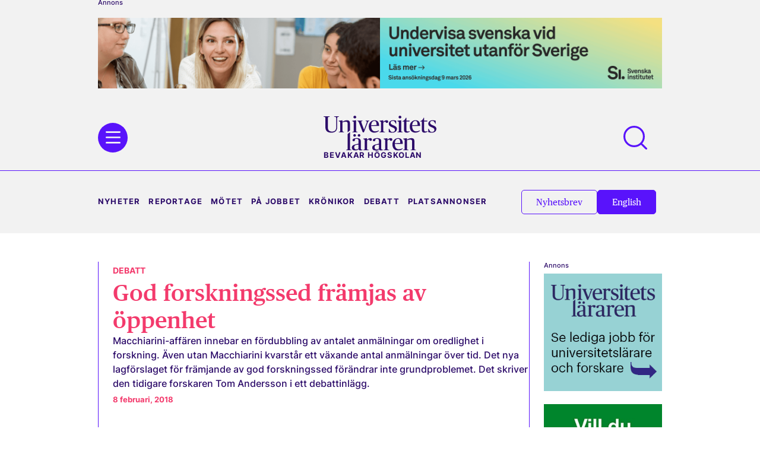

--- FILE ---
content_type: text/html; charset=UTF-8
request_url: https://universitetslararen.se/2018/02/08/god-forskningssed-framjas-av-oppenhet/
body_size: 62980
content:
<!doctype html>
<html lang="sv-SE">
<head>
	<meta charset="UTF-8"><script type="text/javascript">(window.NREUM||(NREUM={})).init={privacy:{cookies_enabled:true},ajax:{deny_list:["bam.eu01.nr-data.net"]},feature_flags:["soft_nav"],distributed_tracing:{enabled:true}};(window.NREUM||(NREUM={})).loader_config={agentID:"538516572",accountID:"2489187",trustKey:"2489187",xpid:"VgIPWFdbDxAEXVJWAgMPVFY=",licenseKey:"8c59627119",applicationID:"493452822",browserID:"538516572"};;/*! For license information please see nr-loader-spa-1.308.0.min.js.LICENSE.txt */
(()=>{var e,t,r={384:(e,t,r)=>{"use strict";r.d(t,{NT:()=>a,US:()=>u,Zm:()=>o,bQ:()=>d,dV:()=>c,pV:()=>l});var n=r(6154),i=r(1863),s=r(1910);const a={beacon:"bam.nr-data.net",errorBeacon:"bam.nr-data.net"};function o(){return n.gm.NREUM||(n.gm.NREUM={}),void 0===n.gm.newrelic&&(n.gm.newrelic=n.gm.NREUM),n.gm.NREUM}function c(){let e=o();return e.o||(e.o={ST:n.gm.setTimeout,SI:n.gm.setImmediate||n.gm.setInterval,CT:n.gm.clearTimeout,XHR:n.gm.XMLHttpRequest,REQ:n.gm.Request,EV:n.gm.Event,PR:n.gm.Promise,MO:n.gm.MutationObserver,FETCH:n.gm.fetch,WS:n.gm.WebSocket},(0,s.i)(...Object.values(e.o))),e}function d(e,t){let r=o();r.initializedAgents??={},t.initializedAt={ms:(0,i.t)(),date:new Date},r.initializedAgents[e]=t}function u(e,t){o()[e]=t}function l(){return function(){let e=o();const t=e.info||{};e.info={beacon:a.beacon,errorBeacon:a.errorBeacon,...t}}(),function(){let e=o();const t=e.init||{};e.init={...t}}(),c(),function(){let e=o();const t=e.loader_config||{};e.loader_config={...t}}(),o()}},782:(e,t,r)=>{"use strict";r.d(t,{T:()=>n});const n=r(860).K7.pageViewTiming},860:(e,t,r)=>{"use strict";r.d(t,{$J:()=>u,K7:()=>c,P3:()=>d,XX:()=>i,Yy:()=>o,df:()=>s,qY:()=>n,v4:()=>a});const n="events",i="jserrors",s="browser/blobs",a="rum",o="browser/logs",c={ajax:"ajax",genericEvents:"generic_events",jserrors:i,logging:"logging",metrics:"metrics",pageAction:"page_action",pageViewEvent:"page_view_event",pageViewTiming:"page_view_timing",sessionReplay:"session_replay",sessionTrace:"session_trace",softNav:"soft_navigations",spa:"spa"},d={[c.pageViewEvent]:1,[c.pageViewTiming]:2,[c.metrics]:3,[c.jserrors]:4,[c.spa]:5,[c.ajax]:6,[c.sessionTrace]:7,[c.softNav]:8,[c.sessionReplay]:9,[c.logging]:10,[c.genericEvents]:11},u={[c.pageViewEvent]:a,[c.pageViewTiming]:n,[c.ajax]:n,[c.spa]:n,[c.softNav]:n,[c.metrics]:i,[c.jserrors]:i,[c.sessionTrace]:s,[c.sessionReplay]:s,[c.logging]:o,[c.genericEvents]:"ins"}},944:(e,t,r)=>{"use strict";r.d(t,{R:()=>i});var n=r(3241);function i(e,t){"function"==typeof console.debug&&(console.debug("New Relic Warning: https://github.com/newrelic/newrelic-browser-agent/blob/main/docs/warning-codes.md#".concat(e),t),(0,n.W)({agentIdentifier:null,drained:null,type:"data",name:"warn",feature:"warn",data:{code:e,secondary:t}}))}},993:(e,t,r)=>{"use strict";r.d(t,{A$:()=>s,ET:()=>a,TZ:()=>o,p_:()=>i});var n=r(860);const i={ERROR:"ERROR",WARN:"WARN",INFO:"INFO",DEBUG:"DEBUG",TRACE:"TRACE"},s={OFF:0,ERROR:1,WARN:2,INFO:3,DEBUG:4,TRACE:5},a="log",o=n.K7.logging},1541:(e,t,r)=>{"use strict";r.d(t,{U:()=>i,f:()=>n});const n={MFE:"MFE",BA:"BA"};function i(e,t){if(2!==t?.harvestEndpointVersion)return{};const r=t.agentRef.runtime.appMetadata.agents[0].entityGuid;return e?{"source.id":e.id,"source.name":e.name,"source.type":e.type,"parent.id":e.parent?.id||r,"parent.type":e.parent?.type||n.BA}:{"entity.guid":r,appId:t.agentRef.info.applicationID}}},1687:(e,t,r)=>{"use strict";r.d(t,{Ak:()=>d,Ze:()=>h,x3:()=>u});var n=r(3241),i=r(7836),s=r(3606),a=r(860),o=r(2646);const c={};function d(e,t){const r={staged:!1,priority:a.P3[t]||0};l(e),c[e].get(t)||c[e].set(t,r)}function u(e,t){e&&c[e]&&(c[e].get(t)&&c[e].delete(t),p(e,t,!1),c[e].size&&f(e))}function l(e){if(!e)throw new Error("agentIdentifier required");c[e]||(c[e]=new Map)}function h(e="",t="feature",r=!1){if(l(e),!e||!c[e].get(t)||r)return p(e,t);c[e].get(t).staged=!0,f(e)}function f(e){const t=Array.from(c[e]);t.every(([e,t])=>t.staged)&&(t.sort((e,t)=>e[1].priority-t[1].priority),t.forEach(([t])=>{c[e].delete(t),p(e,t)}))}function p(e,t,r=!0){const a=e?i.ee.get(e):i.ee,c=s.i.handlers;if(!a.aborted&&a.backlog&&c){if((0,n.W)({agentIdentifier:e,type:"lifecycle",name:"drain",feature:t}),r){const e=a.backlog[t],r=c[t];if(r){for(let t=0;e&&t<e.length;++t)g(e[t],r);Object.entries(r).forEach(([e,t])=>{Object.values(t||{}).forEach(t=>{t[0]?.on&&t[0]?.context()instanceof o.y&&t[0].on(e,t[1])})})}}a.isolatedBacklog||delete c[t],a.backlog[t]=null,a.emit("drain-"+t,[])}}function g(e,t){var r=e[1];Object.values(t[r]||{}).forEach(t=>{var r=e[0];if(t[0]===r){var n=t[1],i=e[3],s=e[2];n.apply(i,s)}})}},1738:(e,t,r)=>{"use strict";r.d(t,{U:()=>f,Y:()=>h});var n=r(3241),i=r(9908),s=r(1863),a=r(944),o=r(5701),c=r(3969),d=r(8362),u=r(860),l=r(4261);function h(e,t,r,s){const h=s||r;!h||h[e]&&h[e]!==d.d.prototype[e]||(h[e]=function(){(0,i.p)(c.xV,["API/"+e+"/called"],void 0,u.K7.metrics,r.ee),(0,n.W)({agentIdentifier:r.agentIdentifier,drained:!!o.B?.[r.agentIdentifier],type:"data",name:"api",feature:l.Pl+e,data:{}});try{return t.apply(this,arguments)}catch(e){(0,a.R)(23,e)}})}function f(e,t,r,n,a){const o=e.info;null===r?delete o.jsAttributes[t]:o.jsAttributes[t]=r,(a||null===r)&&(0,i.p)(l.Pl+n,[(0,s.t)(),t,r],void 0,"session",e.ee)}},1741:(e,t,r)=>{"use strict";r.d(t,{W:()=>s});var n=r(944),i=r(4261);class s{#e(e,...t){if(this[e]!==s.prototype[e])return this[e](...t);(0,n.R)(35,e)}addPageAction(e,t){return this.#e(i.hG,e,t)}register(e){return this.#e(i.eY,e)}recordCustomEvent(e,t){return this.#e(i.fF,e,t)}setPageViewName(e,t){return this.#e(i.Fw,e,t)}setCustomAttribute(e,t,r){return this.#e(i.cD,e,t,r)}noticeError(e,t){return this.#e(i.o5,e,t)}setUserId(e,t=!1){return this.#e(i.Dl,e,t)}setApplicationVersion(e){return this.#e(i.nb,e)}setErrorHandler(e){return this.#e(i.bt,e)}addRelease(e,t){return this.#e(i.k6,e,t)}log(e,t){return this.#e(i.$9,e,t)}start(){return this.#e(i.d3)}finished(e){return this.#e(i.BL,e)}recordReplay(){return this.#e(i.CH)}pauseReplay(){return this.#e(i.Tb)}addToTrace(e){return this.#e(i.U2,e)}setCurrentRouteName(e){return this.#e(i.PA,e)}interaction(e){return this.#e(i.dT,e)}wrapLogger(e,t,r){return this.#e(i.Wb,e,t,r)}measure(e,t){return this.#e(i.V1,e,t)}consent(e){return this.#e(i.Pv,e)}}},1863:(e,t,r)=>{"use strict";function n(){return Math.floor(performance.now())}r.d(t,{t:()=>n})},1910:(e,t,r)=>{"use strict";r.d(t,{i:()=>s});var n=r(944);const i=new Map;function s(...e){return e.every(e=>{if(i.has(e))return i.get(e);const t="function"==typeof e?e.toString():"",r=t.includes("[native code]"),s=t.includes("nrWrapper");return r||s||(0,n.R)(64,e?.name||t),i.set(e,r),r})}},2555:(e,t,r)=>{"use strict";r.d(t,{D:()=>o,f:()=>a});var n=r(384),i=r(8122);const s={beacon:n.NT.beacon,errorBeacon:n.NT.errorBeacon,licenseKey:void 0,applicationID:void 0,sa:void 0,queueTime:void 0,applicationTime:void 0,ttGuid:void 0,user:void 0,account:void 0,product:void 0,extra:void 0,jsAttributes:{},userAttributes:void 0,atts:void 0,transactionName:void 0,tNamePlain:void 0};function a(e){try{return!!e.licenseKey&&!!e.errorBeacon&&!!e.applicationID}catch(e){return!1}}const o=e=>(0,i.a)(e,s)},2614:(e,t,r)=>{"use strict";r.d(t,{BB:()=>a,H3:()=>n,g:()=>d,iL:()=>c,tS:()=>o,uh:()=>i,wk:()=>s});const n="NRBA",i="SESSION",s=144e5,a=18e5,o={STARTED:"session-started",PAUSE:"session-pause",RESET:"session-reset",RESUME:"session-resume",UPDATE:"session-update"},c={SAME_TAB:"same-tab",CROSS_TAB:"cross-tab"},d={OFF:0,FULL:1,ERROR:2}},2646:(e,t,r)=>{"use strict";r.d(t,{y:()=>n});class n{constructor(e){this.contextId=e}}},2843:(e,t,r)=>{"use strict";r.d(t,{G:()=>s,u:()=>i});var n=r(3878);function i(e,t=!1,r,i){(0,n.DD)("visibilitychange",function(){if(t)return void("hidden"===document.visibilityState&&e());e(document.visibilityState)},r,i)}function s(e,t,r){(0,n.sp)("pagehide",e,t,r)}},3241:(e,t,r)=>{"use strict";r.d(t,{W:()=>s});var n=r(6154);const i="newrelic";function s(e={}){try{n.gm.dispatchEvent(new CustomEvent(i,{detail:e}))}catch(e){}}},3304:(e,t,r)=>{"use strict";r.d(t,{A:()=>s});var n=r(7836);const i=()=>{const e=new WeakSet;return(t,r)=>{if("object"==typeof r&&null!==r){if(e.has(r))return;e.add(r)}return r}};function s(e){try{return JSON.stringify(e,i())??""}catch(e){try{n.ee.emit("internal-error",[e])}catch(e){}return""}}},3333:(e,t,r)=>{"use strict";r.d(t,{$v:()=>u,TZ:()=>n,Xh:()=>c,Zp:()=>i,kd:()=>d,mq:()=>o,nf:()=>a,qN:()=>s});const n=r(860).K7.genericEvents,i=["auxclick","click","copy","keydown","paste","scrollend"],s=["focus","blur"],a=4,o=1e3,c=2e3,d=["PageAction","UserAction","BrowserPerformance"],u={RESOURCES:"experimental.resources",REGISTER:"register"}},3434:(e,t,r)=>{"use strict";r.d(t,{Jt:()=>s,YM:()=>d});var n=r(7836),i=r(5607);const s="nr@original:".concat(i.W),a=50;var o=Object.prototype.hasOwnProperty,c=!1;function d(e,t){return e||(e=n.ee),r.inPlace=function(e,t,n,i,s){n||(n="");const a="-"===n.charAt(0);for(let o=0;o<t.length;o++){const c=t[o],d=e[c];l(d)||(e[c]=r(d,a?c+n:n,i,c,s))}},r.flag=s,r;function r(t,r,n,c,d){return l(t)?t:(r||(r=""),nrWrapper[s]=t,function(e,t,r){if(Object.defineProperty&&Object.keys)try{return Object.keys(e).forEach(function(r){Object.defineProperty(t,r,{get:function(){return e[r]},set:function(t){return e[r]=t,t}})}),t}catch(e){u([e],r)}for(var n in e)o.call(e,n)&&(t[n]=e[n])}(t,nrWrapper,e),nrWrapper);function nrWrapper(){var s,o,l,h;let f;try{o=this,s=[...arguments],l="function"==typeof n?n(s,o):n||{}}catch(t){u([t,"",[s,o,c],l],e)}i(r+"start",[s,o,c],l,d);const p=performance.now();let g;try{return h=t.apply(o,s),g=performance.now(),h}catch(e){throw g=performance.now(),i(r+"err",[s,o,e],l,d),f=e,f}finally{const e=g-p,t={start:p,end:g,duration:e,isLongTask:e>=a,methodName:c,thrownError:f};t.isLongTask&&i("long-task",[t,o],l,d),i(r+"end",[s,o,h],l,d)}}}function i(r,n,i,s){if(!c||t){var a=c;c=!0;try{e.emit(r,n,i,t,s)}catch(t){u([t,r,n,i],e)}c=a}}}function u(e,t){t||(t=n.ee);try{t.emit("internal-error",e)}catch(e){}}function l(e){return!(e&&"function"==typeof e&&e.apply&&!e[s])}},3606:(e,t,r)=>{"use strict";r.d(t,{i:()=>s});var n=r(9908);s.on=a;var i=s.handlers={};function s(e,t,r,s){a(s||n.d,i,e,t,r)}function a(e,t,r,i,s){s||(s="feature"),e||(e=n.d);var a=t[s]=t[s]||{};(a[r]=a[r]||[]).push([e,i])}},3738:(e,t,r)=>{"use strict";r.d(t,{He:()=>i,Kp:()=>o,Lc:()=>d,Rz:()=>u,TZ:()=>n,bD:()=>s,d3:()=>a,jx:()=>l,sl:()=>h,uP:()=>c});const n=r(860).K7.sessionTrace,i="bstResource",s="resource",a="-start",o="-end",c="fn"+a,d="fn"+o,u="pushState",l=1e3,h=3e4},3785:(e,t,r)=>{"use strict";r.d(t,{R:()=>c,b:()=>d});var n=r(9908),i=r(1863),s=r(860),a=r(3969),o=r(993);function c(e,t,r={},c=o.p_.INFO,d=!0,u,l=(0,i.t)()){(0,n.p)(a.xV,["API/logging/".concat(c.toLowerCase(),"/called")],void 0,s.K7.metrics,e),(0,n.p)(o.ET,[l,t,r,c,d,u],void 0,s.K7.logging,e)}function d(e){return"string"==typeof e&&Object.values(o.p_).some(t=>t===e.toUpperCase().trim())}},3878:(e,t,r)=>{"use strict";function n(e,t){return{capture:e,passive:!1,signal:t}}function i(e,t,r=!1,i){window.addEventListener(e,t,n(r,i))}function s(e,t,r=!1,i){document.addEventListener(e,t,n(r,i))}r.d(t,{DD:()=>s,jT:()=>n,sp:()=>i})},3962:(e,t,r)=>{"use strict";r.d(t,{AM:()=>a,O2:()=>l,OV:()=>s,Qu:()=>h,TZ:()=>c,ih:()=>f,pP:()=>o,t1:()=>u,tC:()=>i,wD:()=>d});var n=r(860);const i=["click","keydown","submit"],s="popstate",a="api",o="initialPageLoad",c=n.K7.softNav,d=5e3,u=500,l={INITIAL_PAGE_LOAD:"",ROUTE_CHANGE:1,UNSPECIFIED:2},h={INTERACTION:1,AJAX:2,CUSTOM_END:3,CUSTOM_TRACER:4},f={IP:"in progress",PF:"pending finish",FIN:"finished",CAN:"cancelled"}},3969:(e,t,r)=>{"use strict";r.d(t,{TZ:()=>n,XG:()=>o,rs:()=>i,xV:()=>a,z_:()=>s});const n=r(860).K7.metrics,i="sm",s="cm",a="storeSupportabilityMetrics",o="storeEventMetrics"},4234:(e,t,r)=>{"use strict";r.d(t,{W:()=>s});var n=r(7836),i=r(1687);class s{constructor(e,t){this.agentIdentifier=e,this.ee=n.ee.get(e),this.featureName=t,this.blocked=!1}deregisterDrain(){(0,i.x3)(this.agentIdentifier,this.featureName)}}},4261:(e,t,r)=>{"use strict";r.d(t,{$9:()=>u,BL:()=>c,CH:()=>p,Dl:()=>R,Fw:()=>w,PA:()=>v,Pl:()=>n,Pv:()=>A,Tb:()=>h,U2:()=>a,V1:()=>E,Wb:()=>T,bt:()=>y,cD:()=>b,d3:()=>x,dT:()=>d,eY:()=>g,fF:()=>f,hG:()=>s,hw:()=>i,k6:()=>o,nb:()=>m,o5:()=>l});const n="api-",i=n+"ixn-",s="addPageAction",a="addToTrace",o="addRelease",c="finished",d="interaction",u="log",l="noticeError",h="pauseReplay",f="recordCustomEvent",p="recordReplay",g="register",m="setApplicationVersion",v="setCurrentRouteName",b="setCustomAttribute",y="setErrorHandler",w="setPageViewName",R="setUserId",x="start",T="wrapLogger",E="measure",A="consent"},5205:(e,t,r)=>{"use strict";r.d(t,{j:()=>S});var n=r(384),i=r(1741);var s=r(2555),a=r(3333);const o=e=>{if(!e||"string"!=typeof e)return!1;try{document.createDocumentFragment().querySelector(e)}catch{return!1}return!0};var c=r(2614),d=r(944),u=r(8122);const l="[data-nr-mask]",h=e=>(0,u.a)(e,(()=>{const e={feature_flags:[],experimental:{allow_registered_children:!1,resources:!1},mask_selector:"*",block_selector:"[data-nr-block]",mask_input_options:{color:!1,date:!1,"datetime-local":!1,email:!1,month:!1,number:!1,range:!1,search:!1,tel:!1,text:!1,time:!1,url:!1,week:!1,textarea:!1,select:!1,password:!0}};return{ajax:{deny_list:void 0,block_internal:!0,enabled:!0,autoStart:!0},api:{get allow_registered_children(){return e.feature_flags.includes(a.$v.REGISTER)||e.experimental.allow_registered_children},set allow_registered_children(t){e.experimental.allow_registered_children=t},duplicate_registered_data:!1},browser_consent_mode:{enabled:!1},distributed_tracing:{enabled:void 0,exclude_newrelic_header:void 0,cors_use_newrelic_header:void 0,cors_use_tracecontext_headers:void 0,allowed_origins:void 0},get feature_flags(){return e.feature_flags},set feature_flags(t){e.feature_flags=t},generic_events:{enabled:!0,autoStart:!0},harvest:{interval:30},jserrors:{enabled:!0,autoStart:!0},logging:{enabled:!0,autoStart:!0},metrics:{enabled:!0,autoStart:!0},obfuscate:void 0,page_action:{enabled:!0},page_view_event:{enabled:!0,autoStart:!0},page_view_timing:{enabled:!0,autoStart:!0},performance:{capture_marks:!1,capture_measures:!1,capture_detail:!0,resources:{get enabled(){return e.feature_flags.includes(a.$v.RESOURCES)||e.experimental.resources},set enabled(t){e.experimental.resources=t},asset_types:[],first_party_domains:[],ignore_newrelic:!0}},privacy:{cookies_enabled:!0},proxy:{assets:void 0,beacon:void 0},session:{expiresMs:c.wk,inactiveMs:c.BB},session_replay:{autoStart:!0,enabled:!1,preload:!1,sampling_rate:10,error_sampling_rate:100,collect_fonts:!1,inline_images:!1,fix_stylesheets:!0,mask_all_inputs:!0,get mask_text_selector(){return e.mask_selector},set mask_text_selector(t){o(t)?e.mask_selector="".concat(t,",").concat(l):""===t||null===t?e.mask_selector=l:(0,d.R)(5,t)},get block_class(){return"nr-block"},get ignore_class(){return"nr-ignore"},get mask_text_class(){return"nr-mask"},get block_selector(){return e.block_selector},set block_selector(t){o(t)?e.block_selector+=",".concat(t):""!==t&&(0,d.R)(6,t)},get mask_input_options(){return e.mask_input_options},set mask_input_options(t){t&&"object"==typeof t?e.mask_input_options={...t,password:!0}:(0,d.R)(7,t)}},session_trace:{enabled:!0,autoStart:!0},soft_navigations:{enabled:!0,autoStart:!0},spa:{enabled:!0,autoStart:!0},ssl:void 0,user_actions:{enabled:!0,elementAttributes:["id","className","tagName","type"]}}})());var f=r(6154),p=r(9324);let g=0;const m={buildEnv:p.F3,distMethod:p.Xs,version:p.xv,originTime:f.WN},v={consented:!1},b={appMetadata:{},get consented(){return this.session?.state?.consent||v.consented},set consented(e){v.consented=e},customTransaction:void 0,denyList:void 0,disabled:!1,harvester:void 0,isolatedBacklog:!1,isRecording:!1,loaderType:void 0,maxBytes:3e4,obfuscator:void 0,onerror:void 0,ptid:void 0,releaseIds:{},session:void 0,timeKeeper:void 0,registeredEntities:[],jsAttributesMetadata:{bytes:0},get harvestCount(){return++g}},y=e=>{const t=(0,u.a)(e,b),r=Object.keys(m).reduce((e,t)=>(e[t]={value:m[t],writable:!1,configurable:!0,enumerable:!0},e),{});return Object.defineProperties(t,r)};var w=r(5701);const R=e=>{const t=e.startsWith("http");e+="/",r.p=t?e:"https://"+e};var x=r(7836),T=r(3241);const E={accountID:void 0,trustKey:void 0,agentID:void 0,licenseKey:void 0,applicationID:void 0,xpid:void 0},A=e=>(0,u.a)(e,E),_=new Set;function S(e,t={},r,a){let{init:o,info:c,loader_config:d,runtime:u={},exposed:l=!0}=t;if(!c){const e=(0,n.pV)();o=e.init,c=e.info,d=e.loader_config}e.init=h(o||{}),e.loader_config=A(d||{}),c.jsAttributes??={},f.bv&&(c.jsAttributes.isWorker=!0),e.info=(0,s.D)(c);const p=e.init,g=[c.beacon,c.errorBeacon];_.has(e.agentIdentifier)||(p.proxy.assets&&(R(p.proxy.assets),g.push(p.proxy.assets)),p.proxy.beacon&&g.push(p.proxy.beacon),e.beacons=[...g],function(e){const t=(0,n.pV)();Object.getOwnPropertyNames(i.W.prototype).forEach(r=>{const n=i.W.prototype[r];if("function"!=typeof n||"constructor"===n)return;let s=t[r];e[r]&&!1!==e.exposed&&"micro-agent"!==e.runtime?.loaderType&&(t[r]=(...t)=>{const n=e[r](...t);return s?s(...t):n})})}(e),(0,n.US)("activatedFeatures",w.B)),u.denyList=[...p.ajax.deny_list||[],...p.ajax.block_internal?g:[]],u.ptid=e.agentIdentifier,u.loaderType=r,e.runtime=y(u),_.has(e.agentIdentifier)||(e.ee=x.ee.get(e.agentIdentifier),e.exposed=l,(0,T.W)({agentIdentifier:e.agentIdentifier,drained:!!w.B?.[e.agentIdentifier],type:"lifecycle",name:"initialize",feature:void 0,data:e.config})),_.add(e.agentIdentifier)}},5270:(e,t,r)=>{"use strict";r.d(t,{Aw:()=>a,SR:()=>s,rF:()=>o});var n=r(384),i=r(7767);function s(e){return!!(0,n.dV)().o.MO&&(0,i.V)(e)&&!0===e?.session_trace.enabled}function a(e){return!0===e?.session_replay.preload&&s(e)}function o(e,t){try{if("string"==typeof t?.type){if("password"===t.type.toLowerCase())return"*".repeat(e?.length||0);if(void 0!==t?.dataset?.nrUnmask||t?.classList?.contains("nr-unmask"))return e}}catch(e){}return"string"==typeof e?e.replace(/[\S]/g,"*"):"*".repeat(e?.length||0)}},5289:(e,t,r)=>{"use strict";r.d(t,{GG:()=>a,Qr:()=>c,sB:()=>o});var n=r(3878),i=r(6389);function s(){return"undefined"==typeof document||"complete"===document.readyState}function a(e,t){if(s())return e();const r=(0,i.J)(e),a=setInterval(()=>{s()&&(clearInterval(a),r())},500);(0,n.sp)("load",r,t)}function o(e){if(s())return e();(0,n.DD)("DOMContentLoaded",e)}function c(e){if(s())return e();(0,n.sp)("popstate",e)}},5607:(e,t,r)=>{"use strict";r.d(t,{W:()=>n});const n=(0,r(9566).bz)()},5701:(e,t,r)=>{"use strict";r.d(t,{B:()=>s,t:()=>a});var n=r(3241);const i=new Set,s={};function a(e,t){const r=t.agentIdentifier;s[r]??={},e&&"object"==typeof e&&(i.has(r)||(t.ee.emit("rumresp",[e]),s[r]=e,i.add(r),(0,n.W)({agentIdentifier:r,loaded:!0,drained:!0,type:"lifecycle",name:"load",feature:void 0,data:e})))}},6154:(e,t,r)=>{"use strict";r.d(t,{OF:()=>d,RI:()=>i,WN:()=>h,bv:()=>s,eN:()=>f,gm:()=>a,lR:()=>l,m:()=>c,mw:()=>o,sb:()=>u});var n=r(1863);const i="undefined"!=typeof window&&!!window.document,s="undefined"!=typeof WorkerGlobalScope&&("undefined"!=typeof self&&self instanceof WorkerGlobalScope&&self.navigator instanceof WorkerNavigator||"undefined"!=typeof globalThis&&globalThis instanceof WorkerGlobalScope&&globalThis.navigator instanceof WorkerNavigator),a=i?window:"undefined"!=typeof WorkerGlobalScope&&("undefined"!=typeof self&&self instanceof WorkerGlobalScope&&self||"undefined"!=typeof globalThis&&globalThis instanceof WorkerGlobalScope&&globalThis),o=Boolean("hidden"===a?.document?.visibilityState),c=""+a?.location,d=/iPad|iPhone|iPod/.test(a.navigator?.userAgent),u=d&&"undefined"==typeof SharedWorker,l=(()=>{const e=a.navigator?.userAgent?.match(/Firefox[/\s](\d+\.\d+)/);return Array.isArray(e)&&e.length>=2?+e[1]:0})(),h=Date.now()-(0,n.t)(),f=()=>"undefined"!=typeof PerformanceNavigationTiming&&a?.performance?.getEntriesByType("navigation")?.[0]?.responseStart},6344:(e,t,r)=>{"use strict";r.d(t,{BB:()=>u,Qb:()=>l,TZ:()=>i,Ug:()=>a,Vh:()=>s,_s:()=>o,bc:()=>d,yP:()=>c});var n=r(2614);const i=r(860).K7.sessionReplay,s="errorDuringReplay",a=.12,o={DomContentLoaded:0,Load:1,FullSnapshot:2,IncrementalSnapshot:3,Meta:4,Custom:5},c={[n.g.ERROR]:15e3,[n.g.FULL]:3e5,[n.g.OFF]:0},d={RESET:{message:"Session was reset",sm:"Reset"},IMPORT:{message:"Recorder failed to import",sm:"Import"},TOO_MANY:{message:"429: Too Many Requests",sm:"Too-Many"},TOO_BIG:{message:"Payload was too large",sm:"Too-Big"},CROSS_TAB:{message:"Session Entity was set to OFF on another tab",sm:"Cross-Tab"},ENTITLEMENTS:{message:"Session Replay is not allowed and will not be started",sm:"Entitlement"}},u=5e3,l={API:"api",RESUME:"resume",SWITCH_TO_FULL:"switchToFull",INITIALIZE:"initialize",PRELOAD:"preload"}},6389:(e,t,r)=>{"use strict";function n(e,t=500,r={}){const n=r?.leading||!1;let i;return(...r)=>{n&&void 0===i&&(e.apply(this,r),i=setTimeout(()=>{i=clearTimeout(i)},t)),n||(clearTimeout(i),i=setTimeout(()=>{e.apply(this,r)},t))}}function i(e){let t=!1;return(...r)=>{t||(t=!0,e.apply(this,r))}}r.d(t,{J:()=>i,s:()=>n})},6630:(e,t,r)=>{"use strict";r.d(t,{T:()=>n});const n=r(860).K7.pageViewEvent},6774:(e,t,r)=>{"use strict";r.d(t,{T:()=>n});const n=r(860).K7.jserrors},7295:(e,t,r)=>{"use strict";r.d(t,{Xv:()=>a,gX:()=>i,iW:()=>s});var n=[];function i(e){if(!e||s(e))return!1;if(0===n.length)return!0;if("*"===n[0].hostname)return!1;for(var t=0;t<n.length;t++){var r=n[t];if(r.hostname.test(e.hostname)&&r.pathname.test(e.pathname))return!1}return!0}function s(e){return void 0===e.hostname}function a(e){if(n=[],e&&e.length)for(var t=0;t<e.length;t++){let r=e[t];if(!r)continue;if("*"===r)return void(n=[{hostname:"*"}]);0===r.indexOf("http://")?r=r.substring(7):0===r.indexOf("https://")&&(r=r.substring(8));const i=r.indexOf("/");let s,a;i>0?(s=r.substring(0,i),a=r.substring(i)):(s=r,a="*");let[c]=s.split(":");n.push({hostname:o(c),pathname:o(a,!0)})}}function o(e,t=!1){const r=e.replace(/[.+?^${}()|[\]\\]/g,e=>"\\"+e).replace(/\*/g,".*?");return new RegExp((t?"^":"")+r+"$")}},7485:(e,t,r)=>{"use strict";r.d(t,{D:()=>i});var n=r(6154);function i(e){if(0===(e||"").indexOf("data:"))return{protocol:"data"};try{const t=new URL(e,location.href),r={port:t.port,hostname:t.hostname,pathname:t.pathname,search:t.search,protocol:t.protocol.slice(0,t.protocol.indexOf(":")),sameOrigin:t.protocol===n.gm?.location?.protocol&&t.host===n.gm?.location?.host};return r.port&&""!==r.port||("http:"===t.protocol&&(r.port="80"),"https:"===t.protocol&&(r.port="443")),r.pathname&&""!==r.pathname?r.pathname.startsWith("/")||(r.pathname="/".concat(r.pathname)):r.pathname="/",r}catch(e){return{}}}},7699:(e,t,r)=>{"use strict";r.d(t,{It:()=>s,KC:()=>o,No:()=>i,qh:()=>a});var n=r(860);const i=16e3,s=1e6,a="SESSION_ERROR",o={[n.K7.logging]:!0,[n.K7.genericEvents]:!1,[n.K7.jserrors]:!1,[n.K7.ajax]:!1}},7767:(e,t,r)=>{"use strict";r.d(t,{V:()=>i});var n=r(6154);const i=e=>n.RI&&!0===e?.privacy.cookies_enabled},7836:(e,t,r)=>{"use strict";r.d(t,{P:()=>o,ee:()=>c});var n=r(384),i=r(8990),s=r(2646),a=r(5607);const o="nr@context:".concat(a.W),c=function e(t,r){var n={},a={},u={},l=!1;try{l=16===r.length&&d.initializedAgents?.[r]?.runtime.isolatedBacklog}catch(e){}var h={on:p,addEventListener:p,removeEventListener:function(e,t){var r=n[e];if(!r)return;for(var i=0;i<r.length;i++)r[i]===t&&r.splice(i,1)},emit:function(e,r,n,i,s){!1!==s&&(s=!0);if(c.aborted&&!i)return;t&&s&&t.emit(e,r,n);var o=f(n);g(e).forEach(e=>{e.apply(o,r)});var d=v()[a[e]];d&&d.push([h,e,r,o]);return o},get:m,listeners:g,context:f,buffer:function(e,t){const r=v();if(t=t||"feature",h.aborted)return;Object.entries(e||{}).forEach(([e,n])=>{a[n]=t,t in r||(r[t]=[])})},abort:function(){h._aborted=!0,Object.keys(h.backlog).forEach(e=>{delete h.backlog[e]})},isBuffering:function(e){return!!v()[a[e]]},debugId:r,backlog:l?{}:t&&"object"==typeof t.backlog?t.backlog:{},isolatedBacklog:l};return Object.defineProperty(h,"aborted",{get:()=>{let e=h._aborted||!1;return e||(t&&(e=t.aborted),e)}}),h;function f(e){return e&&e instanceof s.y?e:e?(0,i.I)(e,o,()=>new s.y(o)):new s.y(o)}function p(e,t){n[e]=g(e).concat(t)}function g(e){return n[e]||[]}function m(t){return u[t]=u[t]||e(h,t)}function v(){return h.backlog}}(void 0,"globalEE"),d=(0,n.Zm)();d.ee||(d.ee=c)},8122:(e,t,r)=>{"use strict";r.d(t,{a:()=>i});var n=r(944);function i(e,t){try{if(!e||"object"!=typeof e)return(0,n.R)(3);if(!t||"object"!=typeof t)return(0,n.R)(4);const r=Object.create(Object.getPrototypeOf(t),Object.getOwnPropertyDescriptors(t)),s=0===Object.keys(r).length?e:r;for(let a in s)if(void 0!==e[a])try{if(null===e[a]){r[a]=null;continue}Array.isArray(e[a])&&Array.isArray(t[a])?r[a]=Array.from(new Set([...e[a],...t[a]])):"object"==typeof e[a]&&"object"==typeof t[a]?r[a]=i(e[a],t[a]):r[a]=e[a]}catch(e){r[a]||(0,n.R)(1,e)}return r}catch(e){(0,n.R)(2,e)}}},8139:(e,t,r)=>{"use strict";r.d(t,{u:()=>h});var n=r(7836),i=r(3434),s=r(8990),a=r(6154);const o={},c=a.gm.XMLHttpRequest,d="addEventListener",u="removeEventListener",l="nr@wrapped:".concat(n.P);function h(e){var t=function(e){return(e||n.ee).get("events")}(e);if(o[t.debugId]++)return t;o[t.debugId]=1;var r=(0,i.YM)(t,!0);function h(e){r.inPlace(e,[d,u],"-",p)}function p(e,t){return e[1]}return"getPrototypeOf"in Object&&(a.RI&&f(document,h),c&&f(c.prototype,h),f(a.gm,h)),t.on(d+"-start",function(e,t){var n=e[1];if(null!==n&&("function"==typeof n||"object"==typeof n)&&"newrelic"!==e[0]){var i=(0,s.I)(n,l,function(){var e={object:function(){if("function"!=typeof n.handleEvent)return;return n.handleEvent.apply(n,arguments)},function:n}[typeof n];return e?r(e,"fn-",null,e.name||"anonymous"):n});this.wrapped=e[1]=i}}),t.on(u+"-start",function(e){e[1]=this.wrapped||e[1]}),t}function f(e,t,...r){let n=e;for(;"object"==typeof n&&!Object.prototype.hasOwnProperty.call(n,d);)n=Object.getPrototypeOf(n);n&&t(n,...r)}},8362:(e,t,r)=>{"use strict";r.d(t,{d:()=>s});var n=r(9566),i=r(1741);class s extends i.W{agentIdentifier=(0,n.LA)(16)}},8374:(e,t,r)=>{r.nc=(()=>{try{return document?.currentScript?.nonce}catch(e){}return""})()},8990:(e,t,r)=>{"use strict";r.d(t,{I:()=>i});var n=Object.prototype.hasOwnProperty;function i(e,t,r){if(n.call(e,t))return e[t];var i=r();if(Object.defineProperty&&Object.keys)try{return Object.defineProperty(e,t,{value:i,writable:!0,enumerable:!1}),i}catch(e){}return e[t]=i,i}},9119:(e,t,r)=>{"use strict";r.d(t,{L:()=>s});var n=/([^?#]*)[^#]*(#[^?]*|$).*/,i=/([^?#]*)().*/;function s(e,t){return e?e.replace(t?n:i,"$1$2"):e}},9300:(e,t,r)=>{"use strict";r.d(t,{T:()=>n});const n=r(860).K7.ajax},9324:(e,t,r)=>{"use strict";r.d(t,{AJ:()=>a,F3:()=>i,Xs:()=>s,Yq:()=>o,xv:()=>n});const n="1.308.0",i="PROD",s="CDN",a="@newrelic/rrweb",o="1.0.1"},9566:(e,t,r)=>{"use strict";r.d(t,{LA:()=>o,ZF:()=>c,bz:()=>a,el:()=>d});var n=r(6154);const i="xxxxxxxx-xxxx-4xxx-yxxx-xxxxxxxxxxxx";function s(e,t){return e?15&e[t]:16*Math.random()|0}function a(){const e=n.gm?.crypto||n.gm?.msCrypto;let t,r=0;return e&&e.getRandomValues&&(t=e.getRandomValues(new Uint8Array(30))),i.split("").map(e=>"x"===e?s(t,r++).toString(16):"y"===e?(3&s()|8).toString(16):e).join("")}function o(e){const t=n.gm?.crypto||n.gm?.msCrypto;let r,i=0;t&&t.getRandomValues&&(r=t.getRandomValues(new Uint8Array(e)));const a=[];for(var o=0;o<e;o++)a.push(s(r,i++).toString(16));return a.join("")}function c(){return o(16)}function d(){return o(32)}},9908:(e,t,r)=>{"use strict";r.d(t,{d:()=>n,p:()=>i});var n=r(7836).ee.get("handle");function i(e,t,r,i,s){s?(s.buffer([e],i),s.emit(e,t,r)):(n.buffer([e],i),n.emit(e,t,r))}}},n={};function i(e){var t=n[e];if(void 0!==t)return t.exports;var s=n[e]={exports:{}};return r[e](s,s.exports,i),s.exports}i.m=r,i.d=(e,t)=>{for(var r in t)i.o(t,r)&&!i.o(e,r)&&Object.defineProperty(e,r,{enumerable:!0,get:t[r]})},i.f={},i.e=e=>Promise.all(Object.keys(i.f).reduce((t,r)=>(i.f[r](e,t),t),[])),i.u=e=>({212:"nr-spa-compressor",249:"nr-spa-recorder",478:"nr-spa"}[e]+"-1.308.0.min.js"),i.o=(e,t)=>Object.prototype.hasOwnProperty.call(e,t),e={},t="NRBA-1.308.0.PROD:",i.l=(r,n,s,a)=>{if(e[r])e[r].push(n);else{var o,c;if(void 0!==s)for(var d=document.getElementsByTagName("script"),u=0;u<d.length;u++){var l=d[u];if(l.getAttribute("src")==r||l.getAttribute("data-webpack")==t+s){o=l;break}}if(!o){c=!0;var h={478:"sha512-RSfSVnmHk59T/uIPbdSE0LPeqcEdF4/+XhfJdBuccH5rYMOEZDhFdtnh6X6nJk7hGpzHd9Ujhsy7lZEz/ORYCQ==",249:"sha512-ehJXhmntm85NSqW4MkhfQqmeKFulra3klDyY0OPDUE+sQ3GokHlPh1pmAzuNy//3j4ac6lzIbmXLvGQBMYmrkg==",212:"sha512-B9h4CR46ndKRgMBcK+j67uSR2RCnJfGefU+A7FrgR/k42ovXy5x/MAVFiSvFxuVeEk/pNLgvYGMp1cBSK/G6Fg=="};(o=document.createElement("script")).charset="utf-8",i.nc&&o.setAttribute("nonce",i.nc),o.setAttribute("data-webpack",t+s),o.src=r,0!==o.src.indexOf(window.location.origin+"/")&&(o.crossOrigin="anonymous"),h[a]&&(o.integrity=h[a])}e[r]=[n];var f=(t,n)=>{o.onerror=o.onload=null,clearTimeout(p);var i=e[r];if(delete e[r],o.parentNode&&o.parentNode.removeChild(o),i&&i.forEach(e=>e(n)),t)return t(n)},p=setTimeout(f.bind(null,void 0,{type:"timeout",target:o}),12e4);o.onerror=f.bind(null,o.onerror),o.onload=f.bind(null,o.onload),c&&document.head.appendChild(o)}},i.r=e=>{"undefined"!=typeof Symbol&&Symbol.toStringTag&&Object.defineProperty(e,Symbol.toStringTag,{value:"Module"}),Object.defineProperty(e,"__esModule",{value:!0})},i.p="https://js-agent.newrelic.com/",(()=>{var e={38:0,788:0};i.f.j=(t,r)=>{var n=i.o(e,t)?e[t]:void 0;if(0!==n)if(n)r.push(n[2]);else{var s=new Promise((r,i)=>n=e[t]=[r,i]);r.push(n[2]=s);var a=i.p+i.u(t),o=new Error;i.l(a,r=>{if(i.o(e,t)&&(0!==(n=e[t])&&(e[t]=void 0),n)){var s=r&&("load"===r.type?"missing":r.type),a=r&&r.target&&r.target.src;o.message="Loading chunk "+t+" failed: ("+s+": "+a+")",o.name="ChunkLoadError",o.type=s,o.request=a,n[1](o)}},"chunk-"+t,t)}};var t=(t,r)=>{var n,s,[a,o,c]=r,d=0;if(a.some(t=>0!==e[t])){for(n in o)i.o(o,n)&&(i.m[n]=o[n]);if(c)c(i)}for(t&&t(r);d<a.length;d++)s=a[d],i.o(e,s)&&e[s]&&e[s][0](),e[s]=0},r=self["webpackChunk:NRBA-1.308.0.PROD"]=self["webpackChunk:NRBA-1.308.0.PROD"]||[];r.forEach(t.bind(null,0)),r.push=t.bind(null,r.push.bind(r))})(),(()=>{"use strict";i(8374);var e=i(8362),t=i(860);const r=Object.values(t.K7);var n=i(5205);var s=i(9908),a=i(1863),o=i(4261),c=i(1738);var d=i(1687),u=i(4234),l=i(5289),h=i(6154),f=i(944),p=i(5270),g=i(7767),m=i(6389),v=i(7699);class b extends u.W{constructor(e,t){super(e.agentIdentifier,t),this.agentRef=e,this.abortHandler=void 0,this.featAggregate=void 0,this.loadedSuccessfully=void 0,this.onAggregateImported=new Promise(e=>{this.loadedSuccessfully=e}),this.deferred=Promise.resolve(),!1===e.init[this.featureName].autoStart?this.deferred=new Promise((t,r)=>{this.ee.on("manual-start-all",(0,m.J)(()=>{(0,d.Ak)(e.agentIdentifier,this.featureName),t()}))}):(0,d.Ak)(e.agentIdentifier,t)}importAggregator(e,t,r={}){if(this.featAggregate)return;const n=async()=>{let n;await this.deferred;try{if((0,g.V)(e.init)){const{setupAgentSession:t}=await i.e(478).then(i.bind(i,8766));n=t(e)}}catch(e){(0,f.R)(20,e),this.ee.emit("internal-error",[e]),(0,s.p)(v.qh,[e],void 0,this.featureName,this.ee)}try{if(!this.#t(this.featureName,n,e.init))return(0,d.Ze)(this.agentIdentifier,this.featureName),void this.loadedSuccessfully(!1);const{Aggregate:i}=await t();this.featAggregate=new i(e,r),e.runtime.harvester.initializedAggregates.push(this.featAggregate),this.loadedSuccessfully(!0)}catch(e){(0,f.R)(34,e),this.abortHandler?.(),(0,d.Ze)(this.agentIdentifier,this.featureName,!0),this.loadedSuccessfully(!1),this.ee&&this.ee.abort()}};h.RI?(0,l.GG)(()=>n(),!0):n()}#t(e,r,n){if(this.blocked)return!1;switch(e){case t.K7.sessionReplay:return(0,p.SR)(n)&&!!r;case t.K7.sessionTrace:return!!r;default:return!0}}}var y=i(6630),w=i(2614),R=i(3241);class x extends b{static featureName=y.T;constructor(e){var t;super(e,y.T),this.setupInspectionEvents(e.agentIdentifier),t=e,(0,c.Y)(o.Fw,function(e,r){"string"==typeof e&&("/"!==e.charAt(0)&&(e="/"+e),t.runtime.customTransaction=(r||"http://custom.transaction")+e,(0,s.p)(o.Pl+o.Fw,[(0,a.t)()],void 0,void 0,t.ee))},t),this.importAggregator(e,()=>i.e(478).then(i.bind(i,2467)))}setupInspectionEvents(e){const t=(t,r)=>{t&&(0,R.W)({agentIdentifier:e,timeStamp:t.timeStamp,loaded:"complete"===t.target.readyState,type:"window",name:r,data:t.target.location+""})};(0,l.sB)(e=>{t(e,"DOMContentLoaded")}),(0,l.GG)(e=>{t(e,"load")}),(0,l.Qr)(e=>{t(e,"navigate")}),this.ee.on(w.tS.UPDATE,(t,r)=>{(0,R.W)({agentIdentifier:e,type:"lifecycle",name:"session",data:r})})}}var T=i(384);class E extends e.d{constructor(e){var t;(super(),h.gm)?(this.features={},(0,T.bQ)(this.agentIdentifier,this),this.desiredFeatures=new Set(e.features||[]),this.desiredFeatures.add(x),(0,n.j)(this,e,e.loaderType||"agent"),t=this,(0,c.Y)(o.cD,function(e,r,n=!1){if("string"==typeof e){if(["string","number","boolean"].includes(typeof r)||null===r)return(0,c.U)(t,e,r,o.cD,n);(0,f.R)(40,typeof r)}else(0,f.R)(39,typeof e)},t),function(e){(0,c.Y)(o.Dl,function(t,r=!1){if("string"!=typeof t&&null!==t)return void(0,f.R)(41,typeof t);const n=e.info.jsAttributes["enduser.id"];r&&null!=n&&n!==t?(0,s.p)(o.Pl+"setUserIdAndResetSession",[t],void 0,"session",e.ee):(0,c.U)(e,"enduser.id",t,o.Dl,!0)},e)}(this),function(e){(0,c.Y)(o.nb,function(t){if("string"==typeof t||null===t)return(0,c.U)(e,"application.version",t,o.nb,!1);(0,f.R)(42,typeof t)},e)}(this),function(e){(0,c.Y)(o.d3,function(){e.ee.emit("manual-start-all")},e)}(this),function(e){(0,c.Y)(o.Pv,function(t=!0){if("boolean"==typeof t){if((0,s.p)(o.Pl+o.Pv,[t],void 0,"session",e.ee),e.runtime.consented=t,t){const t=e.features.page_view_event;t.onAggregateImported.then(e=>{const r=t.featAggregate;e&&!r.sentRum&&r.sendRum()})}}else(0,f.R)(65,typeof t)},e)}(this),this.run()):(0,f.R)(21)}get config(){return{info:this.info,init:this.init,loader_config:this.loader_config,runtime:this.runtime}}get api(){return this}run(){try{const e=function(e){const t={};return r.forEach(r=>{t[r]=!!e[r]?.enabled}),t}(this.init),n=[...this.desiredFeatures];n.sort((e,r)=>t.P3[e.featureName]-t.P3[r.featureName]),n.forEach(r=>{if(!e[r.featureName]&&r.featureName!==t.K7.pageViewEvent)return;if(r.featureName===t.K7.spa)return void(0,f.R)(67);const n=function(e){switch(e){case t.K7.ajax:return[t.K7.jserrors];case t.K7.sessionTrace:return[t.K7.ajax,t.K7.pageViewEvent];case t.K7.sessionReplay:return[t.K7.sessionTrace];case t.K7.pageViewTiming:return[t.K7.pageViewEvent];default:return[]}}(r.featureName).filter(e=>!(e in this.features));n.length>0&&(0,f.R)(36,{targetFeature:r.featureName,missingDependencies:n}),this.features[r.featureName]=new r(this)})}catch(e){(0,f.R)(22,e);for(const e in this.features)this.features[e].abortHandler?.();const t=(0,T.Zm)();delete t.initializedAgents[this.agentIdentifier]?.features,delete this.sharedAggregator;return t.ee.get(this.agentIdentifier).abort(),!1}}}var A=i(2843),_=i(782);class S extends b{static featureName=_.T;constructor(e){super(e,_.T),h.RI&&((0,A.u)(()=>(0,s.p)("docHidden",[(0,a.t)()],void 0,_.T,this.ee),!0),(0,A.G)(()=>(0,s.p)("winPagehide",[(0,a.t)()],void 0,_.T,this.ee)),this.importAggregator(e,()=>i.e(478).then(i.bind(i,9917))))}}var O=i(3969);class I extends b{static featureName=O.TZ;constructor(e){super(e,O.TZ),h.RI&&document.addEventListener("securitypolicyviolation",e=>{(0,s.p)(O.xV,["Generic/CSPViolation/Detected"],void 0,this.featureName,this.ee)}),this.importAggregator(e,()=>i.e(478).then(i.bind(i,6555)))}}var N=i(6774),P=i(3878),k=i(3304);class D{constructor(e,t,r,n,i){this.name="UncaughtError",this.message="string"==typeof e?e:(0,k.A)(e),this.sourceURL=t,this.line=r,this.column=n,this.__newrelic=i}}function C(e){return M(e)?e:new D(void 0!==e?.message?e.message:e,e?.filename||e?.sourceURL,e?.lineno||e?.line,e?.colno||e?.col,e?.__newrelic,e?.cause)}function j(e){const t="Unhandled Promise Rejection: ";if(!e?.reason)return;if(M(e.reason)){try{e.reason.message.startsWith(t)||(e.reason.message=t+e.reason.message)}catch(e){}return C(e.reason)}const r=C(e.reason);return(r.message||"").startsWith(t)||(r.message=t+r.message),r}function L(e){if(e.error instanceof SyntaxError&&!/:\d+$/.test(e.error.stack?.trim())){const t=new D(e.message,e.filename,e.lineno,e.colno,e.error.__newrelic,e.cause);return t.name=SyntaxError.name,t}return M(e.error)?e.error:C(e)}function M(e){return e instanceof Error&&!!e.stack}function H(e,r,n,i,o=(0,a.t)()){"string"==typeof e&&(e=new Error(e)),(0,s.p)("err",[e,o,!1,r,n.runtime.isRecording,void 0,i],void 0,t.K7.jserrors,n.ee),(0,s.p)("uaErr",[],void 0,t.K7.genericEvents,n.ee)}var B=i(1541),K=i(993),W=i(3785);function U(e,{customAttributes:t={},level:r=K.p_.INFO}={},n,i,s=(0,a.t)()){(0,W.R)(n.ee,e,t,r,!1,i,s)}function F(e,r,n,i,c=(0,a.t)()){(0,s.p)(o.Pl+o.hG,[c,e,r,i],void 0,t.K7.genericEvents,n.ee)}function V(e,r,n,i,c=(0,a.t)()){const{start:d,end:u,customAttributes:l}=r||{},h={customAttributes:l||{}};if("object"!=typeof h.customAttributes||"string"!=typeof e||0===e.length)return void(0,f.R)(57);const p=(e,t)=>null==e?t:"number"==typeof e?e:e instanceof PerformanceMark?e.startTime:Number.NaN;if(h.start=p(d,0),h.end=p(u,c),Number.isNaN(h.start)||Number.isNaN(h.end))(0,f.R)(57);else{if(h.duration=h.end-h.start,!(h.duration<0))return(0,s.p)(o.Pl+o.V1,[h,e,i],void 0,t.K7.genericEvents,n.ee),h;(0,f.R)(58)}}function G(e,r={},n,i,c=(0,a.t)()){(0,s.p)(o.Pl+o.fF,[c,e,r,i],void 0,t.K7.genericEvents,n.ee)}function z(e){(0,c.Y)(o.eY,function(t){return Y(e,t)},e)}function Y(e,r,n){(0,f.R)(54,"newrelic.register"),r||={},r.type=B.f.MFE,r.licenseKey||=e.info.licenseKey,r.blocked=!1,r.parent=n||{},Array.isArray(r.tags)||(r.tags=[]);const i={};r.tags.forEach(e=>{"name"!==e&&"id"!==e&&(i["source.".concat(e)]=!0)}),r.isolated??=!0;let o=()=>{};const c=e.runtime.registeredEntities;if(!r.isolated){const e=c.find(({metadata:{target:{id:e}}})=>e===r.id&&!r.isolated);if(e)return e}const d=e=>{r.blocked=!0,o=e};function u(e){return"string"==typeof e&&!!e.trim()&&e.trim().length<501||"number"==typeof e}e.init.api.allow_registered_children||d((0,m.J)(()=>(0,f.R)(55))),u(r.id)&&u(r.name)||d((0,m.J)(()=>(0,f.R)(48,r)));const l={addPageAction:(t,n={})=>g(F,[t,{...i,...n},e],r),deregister:()=>{d((0,m.J)(()=>(0,f.R)(68)))},log:(t,n={})=>g(U,[t,{...n,customAttributes:{...i,...n.customAttributes||{}}},e],r),measure:(t,n={})=>g(V,[t,{...n,customAttributes:{...i,...n.customAttributes||{}}},e],r),noticeError:(t,n={})=>g(H,[t,{...i,...n},e],r),register:(t={})=>g(Y,[e,t],l.metadata.target),recordCustomEvent:(t,n={})=>g(G,[t,{...i,...n},e],r),setApplicationVersion:e=>p("application.version",e),setCustomAttribute:(e,t)=>p(e,t),setUserId:e=>p("enduser.id",e),metadata:{customAttributes:i,target:r}},h=()=>(r.blocked&&o(),r.blocked);h()||c.push(l);const p=(e,t)=>{h()||(i[e]=t)},g=(r,n,i)=>{if(h())return;const o=(0,a.t)();(0,s.p)(O.xV,["API/register/".concat(r.name,"/called")],void 0,t.K7.metrics,e.ee);try{if(e.init.api.duplicate_registered_data&&"register"!==r.name){let e=n;if(n[1]instanceof Object){const t={"child.id":i.id,"child.type":i.type};e="customAttributes"in n[1]?[n[0],{...n[1],customAttributes:{...n[1].customAttributes,...t}},...n.slice(2)]:[n[0],{...n[1],...t},...n.slice(2)]}r(...e,void 0,o)}return r(...n,i,o)}catch(e){(0,f.R)(50,e)}};return l}class Z extends b{static featureName=N.T;constructor(e){var t;super(e,N.T),t=e,(0,c.Y)(o.o5,(e,r)=>H(e,r,t),t),function(e){(0,c.Y)(o.bt,function(t){e.runtime.onerror=t},e)}(e),function(e){let t=0;(0,c.Y)(o.k6,function(e,r){++t>10||(this.runtime.releaseIds[e.slice(-200)]=(""+r).slice(-200))},e)}(e),z(e);try{this.removeOnAbort=new AbortController}catch(e){}this.ee.on("internal-error",(t,r)=>{this.abortHandler&&(0,s.p)("ierr",[C(t),(0,a.t)(),!0,{},e.runtime.isRecording,r],void 0,this.featureName,this.ee)}),h.gm.addEventListener("unhandledrejection",t=>{this.abortHandler&&(0,s.p)("err",[j(t),(0,a.t)(),!1,{unhandledPromiseRejection:1},e.runtime.isRecording],void 0,this.featureName,this.ee)},(0,P.jT)(!1,this.removeOnAbort?.signal)),h.gm.addEventListener("error",t=>{this.abortHandler&&(0,s.p)("err",[L(t),(0,a.t)(),!1,{},e.runtime.isRecording],void 0,this.featureName,this.ee)},(0,P.jT)(!1,this.removeOnAbort?.signal)),this.abortHandler=this.#r,this.importAggregator(e,()=>i.e(478).then(i.bind(i,2176)))}#r(){this.removeOnAbort?.abort(),this.abortHandler=void 0}}var q=i(8990);let X=1;function J(e){const t=typeof e;return!e||"object"!==t&&"function"!==t?-1:e===h.gm?0:(0,q.I)(e,"nr@id",function(){return X++})}function Q(e){if("string"==typeof e&&e.length)return e.length;if("object"==typeof e){if("undefined"!=typeof ArrayBuffer&&e instanceof ArrayBuffer&&e.byteLength)return e.byteLength;if("undefined"!=typeof Blob&&e instanceof Blob&&e.size)return e.size;if(!("undefined"!=typeof FormData&&e instanceof FormData))try{return(0,k.A)(e).length}catch(e){return}}}var ee=i(8139),te=i(7836),re=i(3434);const ne={},ie=["open","send"];function se(e){var t=e||te.ee;const r=function(e){return(e||te.ee).get("xhr")}(t);if(void 0===h.gm.XMLHttpRequest)return r;if(ne[r.debugId]++)return r;ne[r.debugId]=1,(0,ee.u)(t);var n=(0,re.YM)(r),i=h.gm.XMLHttpRequest,s=h.gm.MutationObserver,a=h.gm.Promise,o=h.gm.setInterval,c="readystatechange",d=["onload","onerror","onabort","onloadstart","onloadend","onprogress","ontimeout"],u=[],l=h.gm.XMLHttpRequest=function(e){const t=new i(e),s=r.context(t);try{r.emit("new-xhr",[t],s),t.addEventListener(c,(a=s,function(){var e=this;e.readyState>3&&!a.resolved&&(a.resolved=!0,r.emit("xhr-resolved",[],e)),n.inPlace(e,d,"fn-",y)}),(0,P.jT)(!1))}catch(e){(0,f.R)(15,e);try{r.emit("internal-error",[e])}catch(e){}}var a;return t};function p(e,t){n.inPlace(t,["onreadystatechange"],"fn-",y)}if(function(e,t){for(var r in e)t[r]=e[r]}(i,l),l.prototype=i.prototype,n.inPlace(l.prototype,ie,"-xhr-",y),r.on("send-xhr-start",function(e,t){p(e,t),function(e){u.push(e),s&&(g?g.then(b):o?o(b):(m=-m,v.data=m))}(t)}),r.on("open-xhr-start",p),s){var g=a&&a.resolve();if(!o&&!a){var m=1,v=document.createTextNode(m);new s(b).observe(v,{characterData:!0})}}else t.on("fn-end",function(e){e[0]&&e[0].type===c||b()});function b(){for(var e=0;e<u.length;e++)p(0,u[e]);u.length&&(u=[])}function y(e,t){return t}return r}var ae="fetch-",oe=ae+"body-",ce=["arrayBuffer","blob","json","text","formData"],de=h.gm.Request,ue=h.gm.Response,le="prototype";const he={};function fe(e){const t=function(e){return(e||te.ee).get("fetch")}(e);if(!(de&&ue&&h.gm.fetch))return t;if(he[t.debugId]++)return t;function r(e,r,n){var i=e[r];"function"==typeof i&&(e[r]=function(){var e,r=[...arguments],s={};t.emit(n+"before-start",[r],s),s[te.P]&&s[te.P].dt&&(e=s[te.P].dt);var a=i.apply(this,r);return t.emit(n+"start",[r,e],a),a.then(function(e){return t.emit(n+"end",[null,e],a),e},function(e){throw t.emit(n+"end",[e],a),e})})}return he[t.debugId]=1,ce.forEach(e=>{r(de[le],e,oe),r(ue[le],e,oe)}),r(h.gm,"fetch",ae),t.on(ae+"end",function(e,r){var n=this;if(r){var i=r.headers.get("content-length");null!==i&&(n.rxSize=i),t.emit(ae+"done",[null,r],n)}else t.emit(ae+"done",[e],n)}),t}var pe=i(7485),ge=i(9566);class me{constructor(e){this.agentRef=e}generateTracePayload(e){const t=this.agentRef.loader_config;if(!this.shouldGenerateTrace(e)||!t)return null;var r=(t.accountID||"").toString()||null,n=(t.agentID||"").toString()||null,i=(t.trustKey||"").toString()||null;if(!r||!n)return null;var s=(0,ge.ZF)(),a=(0,ge.el)(),o=Date.now(),c={spanId:s,traceId:a,timestamp:o};return(e.sameOrigin||this.isAllowedOrigin(e)&&this.useTraceContextHeadersForCors())&&(c.traceContextParentHeader=this.generateTraceContextParentHeader(s,a),c.traceContextStateHeader=this.generateTraceContextStateHeader(s,o,r,n,i)),(e.sameOrigin&&!this.excludeNewrelicHeader()||!e.sameOrigin&&this.isAllowedOrigin(e)&&this.useNewrelicHeaderForCors())&&(c.newrelicHeader=this.generateTraceHeader(s,a,o,r,n,i)),c}generateTraceContextParentHeader(e,t){return"00-"+t+"-"+e+"-01"}generateTraceContextStateHeader(e,t,r,n,i){return i+"@nr=0-1-"+r+"-"+n+"-"+e+"----"+t}generateTraceHeader(e,t,r,n,i,s){if(!("function"==typeof h.gm?.btoa))return null;var a={v:[0,1],d:{ty:"Browser",ac:n,ap:i,id:e,tr:t,ti:r}};return s&&n!==s&&(a.d.tk=s),btoa((0,k.A)(a))}shouldGenerateTrace(e){return this.agentRef.init?.distributed_tracing?.enabled&&this.isAllowedOrigin(e)}isAllowedOrigin(e){var t=!1;const r=this.agentRef.init?.distributed_tracing;if(e.sameOrigin)t=!0;else if(r?.allowed_origins instanceof Array)for(var n=0;n<r.allowed_origins.length;n++){var i=(0,pe.D)(r.allowed_origins[n]);if(e.hostname===i.hostname&&e.protocol===i.protocol&&e.port===i.port){t=!0;break}}return t}excludeNewrelicHeader(){var e=this.agentRef.init?.distributed_tracing;return!!e&&!!e.exclude_newrelic_header}useNewrelicHeaderForCors(){var e=this.agentRef.init?.distributed_tracing;return!!e&&!1!==e.cors_use_newrelic_header}useTraceContextHeadersForCors(){var e=this.agentRef.init?.distributed_tracing;return!!e&&!!e.cors_use_tracecontext_headers}}var ve=i(9300),be=i(7295);function ye(e){return"string"==typeof e?e:e instanceof(0,T.dV)().o.REQ?e.url:h.gm?.URL&&e instanceof URL?e.href:void 0}var we=["load","error","abort","timeout"],Re=we.length,xe=(0,T.dV)().o.REQ,Te=(0,T.dV)().o.XHR;const Ee="X-NewRelic-App-Data";class Ae extends b{static featureName=ve.T;constructor(e){super(e,ve.T),this.dt=new me(e),this.handler=(e,t,r,n)=>(0,s.p)(e,t,r,n,this.ee);try{const e={xmlhttprequest:"xhr",fetch:"fetch",beacon:"beacon"};h.gm?.performance?.getEntriesByType("resource").forEach(r=>{if(r.initiatorType in e&&0!==r.responseStatus){const n={status:r.responseStatus},i={rxSize:r.transferSize,duration:Math.floor(r.duration),cbTime:0};_e(n,r.name),this.handler("xhr",[n,i,r.startTime,r.responseEnd,e[r.initiatorType]],void 0,t.K7.ajax)}})}catch(e){}fe(this.ee),se(this.ee),function(e,r,n,i){function o(e){var t=this;t.totalCbs=0,t.called=0,t.cbTime=0,t.end=T,t.ended=!1,t.xhrGuids={},t.lastSize=null,t.loadCaptureCalled=!1,t.params=this.params||{},t.metrics=this.metrics||{},t.latestLongtaskEnd=0,e.addEventListener("load",function(r){E(t,e)},(0,P.jT)(!1)),h.lR||e.addEventListener("progress",function(e){t.lastSize=e.loaded},(0,P.jT)(!1))}function c(e){this.params={method:e[0]},_e(this,e[1]),this.metrics={}}function d(t,r){e.loader_config.xpid&&this.sameOrigin&&r.setRequestHeader("X-NewRelic-ID",e.loader_config.xpid);var n=i.generateTracePayload(this.parsedOrigin);if(n){var s=!1;n.newrelicHeader&&(r.setRequestHeader("newrelic",n.newrelicHeader),s=!0),n.traceContextParentHeader&&(r.setRequestHeader("traceparent",n.traceContextParentHeader),n.traceContextStateHeader&&r.setRequestHeader("tracestate",n.traceContextStateHeader),s=!0),s&&(this.dt=n)}}function u(e,t){var n=this.metrics,i=e[0],s=this;if(n&&i){var o=Q(i);o&&(n.txSize=o)}this.startTime=(0,a.t)(),this.body=i,this.listener=function(e){try{"abort"!==e.type||s.loadCaptureCalled||(s.params.aborted=!0),("load"!==e.type||s.called===s.totalCbs&&(s.onloadCalled||"function"!=typeof t.onload)&&"function"==typeof s.end)&&s.end(t)}catch(e){try{r.emit("internal-error",[e])}catch(e){}}};for(var c=0;c<Re;c++)t.addEventListener(we[c],this.listener,(0,P.jT)(!1))}function l(e,t,r){this.cbTime+=e,t?this.onloadCalled=!0:this.called+=1,this.called!==this.totalCbs||!this.onloadCalled&&"function"==typeof r.onload||"function"!=typeof this.end||this.end(r)}function f(e,t){var r=""+J(e)+!!t;this.xhrGuids&&!this.xhrGuids[r]&&(this.xhrGuids[r]=!0,this.totalCbs+=1)}function p(e,t){var r=""+J(e)+!!t;this.xhrGuids&&this.xhrGuids[r]&&(delete this.xhrGuids[r],this.totalCbs-=1)}function g(){this.endTime=(0,a.t)()}function m(e,t){t instanceof Te&&"load"===e[0]&&r.emit("xhr-load-added",[e[1],e[2]],t)}function v(e,t){t instanceof Te&&"load"===e[0]&&r.emit("xhr-load-removed",[e[1],e[2]],t)}function b(e,t,r){t instanceof Te&&("onload"===r&&(this.onload=!0),("load"===(e[0]&&e[0].type)||this.onload)&&(this.xhrCbStart=(0,a.t)()))}function y(e,t){this.xhrCbStart&&r.emit("xhr-cb-time",[(0,a.t)()-this.xhrCbStart,this.onload,t],t)}function w(e){var t,r=e[1]||{};if("string"==typeof e[0]?0===(t=e[0]).length&&h.RI&&(t=""+h.gm.location.href):e[0]&&e[0].url?t=e[0].url:h.gm?.URL&&e[0]&&e[0]instanceof URL?t=e[0].href:"function"==typeof e[0].toString&&(t=e[0].toString()),"string"==typeof t&&0!==t.length){t&&(this.parsedOrigin=(0,pe.D)(t),this.sameOrigin=this.parsedOrigin.sameOrigin);var n=i.generateTracePayload(this.parsedOrigin);if(n&&(n.newrelicHeader||n.traceContextParentHeader))if(e[0]&&e[0].headers)o(e[0].headers,n)&&(this.dt=n);else{var s={};for(var a in r)s[a]=r[a];s.headers=new Headers(r.headers||{}),o(s.headers,n)&&(this.dt=n),e.length>1?e[1]=s:e.push(s)}}function o(e,t){var r=!1;return t.newrelicHeader&&(e.set("newrelic",t.newrelicHeader),r=!0),t.traceContextParentHeader&&(e.set("traceparent",t.traceContextParentHeader),t.traceContextStateHeader&&e.set("tracestate",t.traceContextStateHeader),r=!0),r}}function R(e,t){this.params={},this.metrics={},this.startTime=(0,a.t)(),this.dt=t,e.length>=1&&(this.target=e[0]),e.length>=2&&(this.opts=e[1]);var r=this.opts||{},n=this.target;_e(this,ye(n));var i=(""+(n&&n instanceof xe&&n.method||r.method||"GET")).toUpperCase();this.params.method=i,this.body=r.body,this.txSize=Q(r.body)||0}function x(e,r){if(this.endTime=(0,a.t)(),this.params||(this.params={}),(0,be.iW)(this.params))return;let i;this.params.status=r?r.status:0,"string"==typeof this.rxSize&&this.rxSize.length>0&&(i=+this.rxSize);const s={txSize:this.txSize,rxSize:i,duration:(0,a.t)()-this.startTime};n("xhr",[this.params,s,this.startTime,this.endTime,"fetch"],this,t.K7.ajax)}function T(e){const r=this.params,i=this.metrics;if(!this.ended){this.ended=!0;for(let t=0;t<Re;t++)e.removeEventListener(we[t],this.listener,!1);r.aborted||(0,be.iW)(r)||(i.duration=(0,a.t)()-this.startTime,this.loadCaptureCalled||4!==e.readyState?null==r.status&&(r.status=0):E(this,e),i.cbTime=this.cbTime,n("xhr",[r,i,this.startTime,this.endTime,"xhr"],this,t.K7.ajax))}}function E(e,n){e.params.status=n.status;var i=function(e,t){var r=e.responseType;return"json"===r&&null!==t?t:"arraybuffer"===r||"blob"===r||"json"===r?Q(e.response):"text"===r||""===r||void 0===r?Q(e.responseText):void 0}(n,e.lastSize);if(i&&(e.metrics.rxSize=i),e.sameOrigin&&n.getAllResponseHeaders().indexOf(Ee)>=0){var a=n.getResponseHeader(Ee);a&&((0,s.p)(O.rs,["Ajax/CrossApplicationTracing/Header/Seen"],void 0,t.K7.metrics,r),e.params.cat=a.split(", ").pop())}e.loadCaptureCalled=!0}r.on("new-xhr",o),r.on("open-xhr-start",c),r.on("open-xhr-end",d),r.on("send-xhr-start",u),r.on("xhr-cb-time",l),r.on("xhr-load-added",f),r.on("xhr-load-removed",p),r.on("xhr-resolved",g),r.on("addEventListener-end",m),r.on("removeEventListener-end",v),r.on("fn-end",y),r.on("fetch-before-start",w),r.on("fetch-start",R),r.on("fn-start",b),r.on("fetch-done",x)}(e,this.ee,this.handler,this.dt),this.importAggregator(e,()=>i.e(478).then(i.bind(i,3845)))}}function _e(e,t){var r=(0,pe.D)(t),n=e.params||e;n.hostname=r.hostname,n.port=r.port,n.protocol=r.protocol,n.host=r.hostname+":"+r.port,n.pathname=r.pathname,e.parsedOrigin=r,e.sameOrigin=r.sameOrigin}const Se={},Oe=["pushState","replaceState"];function Ie(e){const t=function(e){return(e||te.ee).get("history")}(e);return!h.RI||Se[t.debugId]++||(Se[t.debugId]=1,(0,re.YM)(t).inPlace(window.history,Oe,"-")),t}var Ne=i(3738);function Pe(e){(0,c.Y)(o.BL,function(r=Date.now()){const n=r-h.WN;n<0&&(0,f.R)(62,r),(0,s.p)(O.XG,[o.BL,{time:n}],void 0,t.K7.metrics,e.ee),e.addToTrace({name:o.BL,start:r,origin:"nr"}),(0,s.p)(o.Pl+o.hG,[n,o.BL],void 0,t.K7.genericEvents,e.ee)},e)}const{He:ke,bD:De,d3:Ce,Kp:je,TZ:Le,Lc:Me,uP:He,Rz:Be}=Ne;class Ke extends b{static featureName=Le;constructor(e){var r;super(e,Le),r=e,(0,c.Y)(o.U2,function(e){if(!(e&&"object"==typeof e&&e.name&&e.start))return;const n={n:e.name,s:e.start-h.WN,e:(e.end||e.start)-h.WN,o:e.origin||"",t:"api"};n.s<0||n.e<0||n.e<n.s?(0,f.R)(61,{start:n.s,end:n.e}):(0,s.p)("bstApi",[n],void 0,t.K7.sessionTrace,r.ee)},r),Pe(e);if(!(0,g.V)(e.init))return void this.deregisterDrain();const n=this.ee;let d;Ie(n),this.eventsEE=(0,ee.u)(n),this.eventsEE.on(He,function(e,t){this.bstStart=(0,a.t)()}),this.eventsEE.on(Me,function(e,r){(0,s.p)("bst",[e[0],r,this.bstStart,(0,a.t)()],void 0,t.K7.sessionTrace,n)}),n.on(Be+Ce,function(e){this.time=(0,a.t)(),this.startPath=location.pathname+location.hash}),n.on(Be+je,function(e){(0,s.p)("bstHist",[location.pathname+location.hash,this.startPath,this.time],void 0,t.K7.sessionTrace,n)});try{d=new PerformanceObserver(e=>{const r=e.getEntries();(0,s.p)(ke,[r],void 0,t.K7.sessionTrace,n)}),d.observe({type:De,buffered:!0})}catch(e){}this.importAggregator(e,()=>i.e(478).then(i.bind(i,6974)),{resourceObserver:d})}}var We=i(6344);class Ue extends b{static featureName=We.TZ;#n;recorder;constructor(e){var r;let n;super(e,We.TZ),r=e,(0,c.Y)(o.CH,function(){(0,s.p)(o.CH,[],void 0,t.K7.sessionReplay,r.ee)},r),function(e){(0,c.Y)(o.Tb,function(){(0,s.p)(o.Tb,[],void 0,t.K7.sessionReplay,e.ee)},e)}(e);try{n=JSON.parse(localStorage.getItem("".concat(w.H3,"_").concat(w.uh)))}catch(e){}(0,p.SR)(e.init)&&this.ee.on(o.CH,()=>this.#i()),this.#s(n)&&this.importRecorder().then(e=>{e.startRecording(We.Qb.PRELOAD,n?.sessionReplayMode)}),this.importAggregator(this.agentRef,()=>i.e(478).then(i.bind(i,6167)),this),this.ee.on("err",e=>{this.blocked||this.agentRef.runtime.isRecording&&(this.errorNoticed=!0,(0,s.p)(We.Vh,[e],void 0,this.featureName,this.ee))})}#s(e){return e&&(e.sessionReplayMode===w.g.FULL||e.sessionReplayMode===w.g.ERROR)||(0,p.Aw)(this.agentRef.init)}importRecorder(){return this.recorder?Promise.resolve(this.recorder):(this.#n??=Promise.all([i.e(478),i.e(249)]).then(i.bind(i,4866)).then(({Recorder:e})=>(this.recorder=new e(this),this.recorder)).catch(e=>{throw this.ee.emit("internal-error",[e]),this.blocked=!0,e}),this.#n)}#i(){this.blocked||(this.featAggregate?this.featAggregate.mode!==w.g.FULL&&this.featAggregate.initializeRecording(w.g.FULL,!0,We.Qb.API):this.importRecorder().then(()=>{this.recorder.startRecording(We.Qb.API,w.g.FULL)}))}}var Fe=i(3962);class Ve extends b{static featureName=Fe.TZ;constructor(e){if(super(e,Fe.TZ),function(e){const r=e.ee.get("tracer");function n(){}(0,c.Y)(o.dT,function(e){return(new n).get("object"==typeof e?e:{})},e);const i=n.prototype={createTracer:function(n,i){var o={},c=this,d="function"==typeof i;return(0,s.p)(O.xV,["API/createTracer/called"],void 0,t.K7.metrics,e.ee),function(){if(r.emit((d?"":"no-")+"fn-start",[(0,a.t)(),c,d],o),d)try{return i.apply(this,arguments)}catch(e){const t="string"==typeof e?new Error(e):e;throw r.emit("fn-err",[arguments,this,t],o),t}finally{r.emit("fn-end",[(0,a.t)()],o)}}}};["actionText","setName","setAttribute","save","ignore","onEnd","getContext","end","get"].forEach(r=>{c.Y.apply(this,[r,function(){return(0,s.p)(o.hw+r,[performance.now(),...arguments],this,t.K7.softNav,e.ee),this},e,i])}),(0,c.Y)(o.PA,function(){(0,s.p)(o.hw+"routeName",[performance.now(),...arguments],void 0,t.K7.softNav,e.ee)},e)}(e),!h.RI||!(0,T.dV)().o.MO)return;const r=Ie(this.ee);try{this.removeOnAbort=new AbortController}catch(e){}Fe.tC.forEach(e=>{(0,P.sp)(e,e=>{l(e)},!0,this.removeOnAbort?.signal)});const n=()=>(0,s.p)("newURL",[(0,a.t)(),""+window.location],void 0,this.featureName,this.ee);r.on("pushState-end",n),r.on("replaceState-end",n),(0,P.sp)(Fe.OV,e=>{l(e),(0,s.p)("newURL",[e.timeStamp,""+window.location],void 0,this.featureName,this.ee)},!0,this.removeOnAbort?.signal);let d=!1;const u=new((0,T.dV)().o.MO)((e,t)=>{d||(d=!0,requestAnimationFrame(()=>{(0,s.p)("newDom",[(0,a.t)()],void 0,this.featureName,this.ee),d=!1}))}),l=(0,m.s)(e=>{"loading"!==document.readyState&&((0,s.p)("newUIEvent",[e],void 0,this.featureName,this.ee),u.observe(document.body,{attributes:!0,childList:!0,subtree:!0,characterData:!0}))},100,{leading:!0});this.abortHandler=function(){this.removeOnAbort?.abort(),u.disconnect(),this.abortHandler=void 0},this.importAggregator(e,()=>i.e(478).then(i.bind(i,4393)),{domObserver:u})}}var Ge=i(3333),ze=i(9119);const Ye={},Ze=new Set;function qe(e){return"string"==typeof e?{type:"string",size:(new TextEncoder).encode(e).length}:e instanceof ArrayBuffer?{type:"ArrayBuffer",size:e.byteLength}:e instanceof Blob?{type:"Blob",size:e.size}:e instanceof DataView?{type:"DataView",size:e.byteLength}:ArrayBuffer.isView(e)?{type:"TypedArray",size:e.byteLength}:{type:"unknown",size:0}}class Xe{constructor(e,t){this.timestamp=(0,a.t)(),this.currentUrl=(0,ze.L)(window.location.href),this.socketId=(0,ge.LA)(8),this.requestedUrl=(0,ze.L)(e),this.requestedProtocols=Array.isArray(t)?t.join(","):t||"",this.openedAt=void 0,this.protocol=void 0,this.extensions=void 0,this.binaryType=void 0,this.messageOrigin=void 0,this.messageCount=0,this.messageBytes=0,this.messageBytesMin=0,this.messageBytesMax=0,this.messageTypes=void 0,this.sendCount=0,this.sendBytes=0,this.sendBytesMin=0,this.sendBytesMax=0,this.sendTypes=void 0,this.closedAt=void 0,this.closeCode=void 0,this.closeReason="unknown",this.closeWasClean=void 0,this.connectedDuration=0,this.hasErrors=void 0}}class $e extends b{static featureName=Ge.TZ;constructor(e){super(e,Ge.TZ);const r=e.init.feature_flags.includes("websockets"),n=[e.init.page_action.enabled,e.init.performance.capture_marks,e.init.performance.capture_measures,e.init.performance.resources.enabled,e.init.user_actions.enabled,r];var d;let u,l;if(d=e,(0,c.Y)(o.hG,(e,t)=>F(e,t,d),d),function(e){(0,c.Y)(o.fF,(t,r)=>G(t,r,e),e)}(e),Pe(e),z(e),function(e){(0,c.Y)(o.V1,(t,r)=>V(t,r,e),e)}(e),r&&(l=function(e){if(!(0,T.dV)().o.WS)return e;const t=e.get("websockets");if(Ye[t.debugId]++)return t;Ye[t.debugId]=1,(0,A.G)(()=>{const e=(0,a.t)();Ze.forEach(r=>{r.nrData.closedAt=e,r.nrData.closeCode=1001,r.nrData.closeReason="Page navigating away",r.nrData.closeWasClean=!1,r.nrData.openedAt&&(r.nrData.connectedDuration=e-r.nrData.openedAt),t.emit("ws",[r.nrData],r)})});class r extends WebSocket{static name="WebSocket";static toString(){return"function WebSocket() { [native code] }"}toString(){return"[object WebSocket]"}get[Symbol.toStringTag](){return r.name}#a(e){(e.__newrelic??={}).socketId=this.nrData.socketId,this.nrData.hasErrors??=!0}constructor(...e){super(...e),this.nrData=new Xe(e[0],e[1]),this.addEventListener("open",()=>{this.nrData.openedAt=(0,a.t)(),["protocol","extensions","binaryType"].forEach(e=>{this.nrData[e]=this[e]}),Ze.add(this)}),this.addEventListener("message",e=>{const{type:t,size:r}=qe(e.data);this.nrData.messageOrigin??=(0,ze.L)(e.origin),this.nrData.messageCount++,this.nrData.messageBytes+=r,this.nrData.messageBytesMin=Math.min(this.nrData.messageBytesMin||1/0,r),this.nrData.messageBytesMax=Math.max(this.nrData.messageBytesMax,r),(this.nrData.messageTypes??"").includes(t)||(this.nrData.messageTypes=this.nrData.messageTypes?"".concat(this.nrData.messageTypes,",").concat(t):t)}),this.addEventListener("close",e=>{this.nrData.closedAt=(0,a.t)(),this.nrData.closeCode=e.code,e.reason&&(this.nrData.closeReason=e.reason),this.nrData.closeWasClean=e.wasClean,this.nrData.connectedDuration=this.nrData.closedAt-this.nrData.openedAt,Ze.delete(this),t.emit("ws",[this.nrData],this)})}addEventListener(e,t,...r){const n=this,i="function"==typeof t?function(...e){try{return t.apply(this,e)}catch(e){throw n.#a(e),e}}:t?.handleEvent?{handleEvent:function(...e){try{return t.handleEvent.apply(t,e)}catch(e){throw n.#a(e),e}}}:t;return super.addEventListener(e,i,...r)}send(e){if(this.readyState===WebSocket.OPEN){const{type:t,size:r}=qe(e);this.nrData.sendCount++,this.nrData.sendBytes+=r,this.nrData.sendBytesMin=Math.min(this.nrData.sendBytesMin||1/0,r),this.nrData.sendBytesMax=Math.max(this.nrData.sendBytesMax,r),(this.nrData.sendTypes??"").includes(t)||(this.nrData.sendTypes=this.nrData.sendTypes?"".concat(this.nrData.sendTypes,",").concat(t):t)}try{return super.send(e)}catch(e){throw this.#a(e),e}}close(...e){try{super.close(...e)}catch(e){throw this.#a(e),e}}}return h.gm.WebSocket=r,t}(this.ee)),h.RI){if(fe(this.ee),se(this.ee),u=Ie(this.ee),e.init.user_actions.enabled){function f(t){const r=(0,pe.D)(t);return e.beacons.includes(r.hostname+":"+r.port)}function p(){u.emit("navChange")}Ge.Zp.forEach(e=>(0,P.sp)(e,e=>(0,s.p)("ua",[e],void 0,this.featureName,this.ee),!0)),Ge.qN.forEach(e=>{const t=(0,m.s)(e=>{(0,s.p)("ua",[e],void 0,this.featureName,this.ee)},500,{leading:!0});(0,P.sp)(e,t)}),h.gm.addEventListener("error",()=>{(0,s.p)("uaErr",[],void 0,t.K7.genericEvents,this.ee)},(0,P.jT)(!1,this.removeOnAbort?.signal)),this.ee.on("open-xhr-start",(e,r)=>{f(e[1])||r.addEventListener("readystatechange",()=>{2===r.readyState&&(0,s.p)("uaXhr",[],void 0,t.K7.genericEvents,this.ee)})}),this.ee.on("fetch-start",e=>{e.length>=1&&!f(ye(e[0]))&&(0,s.p)("uaXhr",[],void 0,t.K7.genericEvents,this.ee)}),u.on("pushState-end",p),u.on("replaceState-end",p),window.addEventListener("hashchange",p,(0,P.jT)(!0,this.removeOnAbort?.signal)),window.addEventListener("popstate",p,(0,P.jT)(!0,this.removeOnAbort?.signal))}if(e.init.performance.resources.enabled&&h.gm.PerformanceObserver?.supportedEntryTypes.includes("resource")){new PerformanceObserver(e=>{e.getEntries().forEach(e=>{(0,s.p)("browserPerformance.resource",[e],void 0,this.featureName,this.ee)})}).observe({type:"resource",buffered:!0})}}r&&l.on("ws",e=>{(0,s.p)("ws-complete",[e],void 0,this.featureName,this.ee)});try{this.removeOnAbort=new AbortController}catch(g){}this.abortHandler=()=>{this.removeOnAbort?.abort(),this.abortHandler=void 0},n.some(e=>e)?this.importAggregator(e,()=>i.e(478).then(i.bind(i,8019))):this.deregisterDrain()}}var Je=i(2646);const Qe=new Map;function et(e,t,r,n,i=!0){if("object"!=typeof t||!t||"string"!=typeof r||!r||"function"!=typeof t[r])return(0,f.R)(29);const s=function(e){return(e||te.ee).get("logger")}(e),a=(0,re.YM)(s),o=new Je.y(te.P);o.level=n.level,o.customAttributes=n.customAttributes,o.autoCaptured=i;const c=t[r]?.[re.Jt]||t[r];return Qe.set(c,o),a.inPlace(t,[r],"wrap-logger-",()=>Qe.get(c)),s}var tt=i(1910);class rt extends b{static featureName=K.TZ;constructor(e){var t;super(e,K.TZ),t=e,(0,c.Y)(o.$9,(e,r)=>U(e,r,t),t),function(e){(0,c.Y)(o.Wb,(t,r,{customAttributes:n={},level:i=K.p_.INFO}={})=>{et(e.ee,t,r,{customAttributes:n,level:i},!1)},e)}(e),z(e);const r=this.ee;["log","error","warn","info","debug","trace"].forEach(e=>{(0,tt.i)(h.gm.console[e]),et(r,h.gm.console,e,{level:"log"===e?"info":e})}),this.ee.on("wrap-logger-end",function([e]){const{level:t,customAttributes:n,autoCaptured:i}=this;(0,W.R)(r,e,n,t,i)}),this.importAggregator(e,()=>i.e(478).then(i.bind(i,5288)))}}new E({features:[Ae,x,S,Ke,Ue,I,Z,$e,rt,Ve],loaderType:"spa"})})()})();</script>
	<meta name="viewport" content="width=device-width, initial-scale=1">
	<link rel="profile" href="http://gmpg.org/xfn/11">
	
<script data-minify="1" src="https://universitetslararen.se/wp-content/cache/min/1/formbuilder.js?ver=1769499616"></script>

<script>

    (function() {

        var form = new ApsisForms.FormbuilderInstance();

        form.init({

            formId: 'ea4617226119a78dda076158cbaef41d'

        });

    })();

</script>

<script data-minify="1" src="https://universitetslararen.se/wp-content/cache/min/1/formbuilder.js?ver=1769499616"></script>

<script>

    (function() {

        var form = new ApsisForms.FormbuilderInstance();

        form.init({

            formId: 'af3de23c3548eaaf65ba6278bacbf607'

        });

    })();

</script>
		
	<meta name='robots' content='index, follow, max-image-preview:large, max-snippet:-1, max-video-preview:-1' />
	<style>img:is([sizes="auto" i], [sizes^="auto," i]) { contain-intrinsic-size: 3000px 1500px }</style>
	
	<!-- This site is optimized with the Yoast SEO plugin v26.5 - https://yoast.com/wordpress/plugins/seo/ -->
	<title>God forskningssed främjas av öppenhet - Universitetsläraren</title>
	<link rel="canonical" href="https://universitetslararen.se/2018/02/08/god-forskningssed-framjas-av-oppenhet/" />
	<meta property="og:locale" content="sv_SE" />
	<meta property="og:type" content="article" />
	<meta property="og:title" content="God forskningssed främjas av öppenhet - Universitetsläraren" />
	<meta property="og:description" content="Varför ska bara likasinnade forskare granska metod och etik?" />
	<meta property="og:url" content="https://universitetslararen.se/2018/02/08/god-forskningssed-framjas-av-oppenhet/" />
	<meta property="og:site_name" content="Universitetsläraren" />
	<meta property="article:published_time" content="2018-02-08T08:29:00+00:00" />
	<meta property="article:modified_time" content="2023-09-01T15:38:31+00:00" />
	<meta property="og:image" content="https://universitetslararen.se/wp-content/uploads/2023/08/nbtom_andersson.jpg" />
	<meta property="og:image:width" content="100" />
	<meta property="og:image:height" content="100" />
	<meta property="og:image:type" content="image/jpeg" />
	<meta name="author" content="Josefina Åsén" />
	<meta name="twitter:card" content="summary_large_image" />
	<meta name="twitter:label1" content="Skriven av" />
	<meta name="twitter:data1" content="Josefina Åsén" />
	<meta name="twitter:label2" content="Beräknad lästid" />
	<meta name="twitter:data2" content="4 minuter" />
	<script type="application/ld+json" class="yoast-schema-graph">{"@context":"https://schema.org","@graph":[{"@type":"Article","@id":"https://universitetslararen.se/2018/02/08/god-forskningssed-framjas-av-oppenhet/#article","isPartOf":{"@id":"https://universitetslararen.se/2018/02/08/god-forskningssed-framjas-av-oppenhet/"},"author":{"name":"Josefina Åsén","@id":"https://universitetslararen.se/#/schema/person/4cfab1027e55ce8087e5df41cc1fd097"},"headline":"God forskningssed främjas av öppenhet","datePublished":"2018-02-08T08:29:00+00:00","dateModified":"2023-09-01T15:38:31+00:00","mainEntityOfPage":{"@id":"https://universitetslararen.se/2018/02/08/god-forskningssed-framjas-av-oppenhet/"},"wordCount":768,"commentCount":0,"publisher":{"@id":"https://universitetslararen.se/#organization"},"image":{"@id":"https://universitetslararen.se/2018/02/08/god-forskningssed-framjas-av-oppenhet/#primaryimage"},"thumbnailUrl":"https://universitetslararen.se/wp-content/uploads/2023/08/nbtom_andersson.jpg","keywords":["Etik","Forskning","Forskningsfusk"],"articleSection":["Debatt"],"inLanguage":"sv-SE","potentialAction":[{"@type":"CommentAction","name":"Comment","target":["https://universitetslararen.se/2018/02/08/god-forskningssed-framjas-av-oppenhet/#respond"]}]},{"@type":"WebPage","@id":"https://universitetslararen.se/2018/02/08/god-forskningssed-framjas-av-oppenhet/","url":"https://universitetslararen.se/2018/02/08/god-forskningssed-framjas-av-oppenhet/","name":"God forskningssed främjas av öppenhet - Universitetsläraren","isPartOf":{"@id":"https://universitetslararen.se/#website"},"primaryImageOfPage":{"@id":"https://universitetslararen.se/2018/02/08/god-forskningssed-framjas-av-oppenhet/#primaryimage"},"image":{"@id":"https://universitetslararen.se/2018/02/08/god-forskningssed-framjas-av-oppenhet/#primaryimage"},"thumbnailUrl":"https://universitetslararen.se/wp-content/uploads/2023/08/nbtom_andersson.jpg","datePublished":"2018-02-08T08:29:00+00:00","dateModified":"2023-09-01T15:38:31+00:00","breadcrumb":{"@id":"https://universitetslararen.se/2018/02/08/god-forskningssed-framjas-av-oppenhet/#breadcrumb"},"inLanguage":"sv-SE","potentialAction":[{"@type":"ReadAction","target":["https://universitetslararen.se/2018/02/08/god-forskningssed-framjas-av-oppenhet/"]}]},{"@type":"ImageObject","inLanguage":"sv-SE","@id":"https://universitetslararen.se/2018/02/08/god-forskningssed-framjas-av-oppenhet/#primaryimage","url":"https://universitetslararen.se/wp-content/uploads/2023/08/nbtom_andersson.jpg","contentUrl":"https://universitetslararen.se/wp-content/uploads/2023/08/nbtom_andersson.jpg","width":100,"height":100,"caption":"Tom Andersson"},{"@type":"BreadcrumbList","@id":"https://universitetslararen.se/2018/02/08/god-forskningssed-framjas-av-oppenhet/#breadcrumb","itemListElement":[{"@type":"ListItem","position":1,"name":"Hem","item":"https://universitetslararen.se/"},{"@type":"ListItem","position":2,"name":"God forskningssed främjas av öppenhet"}]},{"@type":"WebSite","@id":"https://universitetslararen.se/#website","url":"https://universitetslararen.se/","name":"Universitetsläraren","description":"Bevakar högskolan","publisher":{"@id":"https://universitetslararen.se/#organization"},"potentialAction":[{"@type":"SearchAction","target":{"@type":"EntryPoint","urlTemplate":"https://universitetslararen.se/?s={search_term_string}"},"query-input":{"@type":"PropertyValueSpecification","valueRequired":true,"valueName":"search_term_string"}}],"inLanguage":"sv-SE"},{"@type":"Organization","@id":"https://universitetslararen.se/#organization","name":"Universitetsläraren","url":"https://universitetslararen.se/","logo":{"@type":"ImageObject","inLanguage":"sv-SE","@id":"https://universitetslararen.se/#/schema/logo/image/","url":"https://universitetslararen.se/wp-content/uploads/2023/03/universitetslararen-logo.svg","contentUrl":"https://universitetslararen.se/wp-content/uploads/2023/03/universitetslararen-logo.svg","width":348,"height":108,"caption":"Universitetsläraren"},"image":{"@id":"https://universitetslararen.se/#/schema/logo/image/"}},{"@type":"Person","@id":"https://universitetslararen.se/#/schema/person/4cfab1027e55ce8087e5df41cc1fd097","name":"Josefina Åsén","sameAs":["https://universitetslararen.se"],"url":"https://universitetslararen.se/author/jossan/"}]}</script>
	<!-- / Yoast SEO plugin. -->



<link rel="alternate" type="application/rss+xml" title="Universitetsläraren &raquo; Webbflöde" href="https://universitetslararen.se/feed/" />
<link rel="alternate" type="application/rss+xml" title="Universitetsläraren &raquo; Kommentarsflöde" href="https://universitetslararen.se/comments/feed/" />
<link rel="alternate" type="application/rss+xml" title="Universitetsläraren &raquo; Kommentarsflöde för God forskningssed främjas av öppenhet" href="https://universitetslararen.se/2018/02/08/god-forskningssed-framjas-av-oppenhet/feed/" />
<!-- universitetslararen.se is managing ads with Advanced Ads 2.0.14 – https://wpadvancedads.com/ --><!--noptimize--><script id="unive-ready">
			window.advanced_ads_ready=function(e,a){a=a||"complete";var d=function(e){return"interactive"===a?"loading"!==e:"complete"===e};d(document.readyState)?e():document.addEventListener("readystatechange",(function(a){d(a.target.readyState)&&e()}),{once:"interactive"===a})},window.advanced_ads_ready_queue=window.advanced_ads_ready_queue||[];		</script>
		<!--/noptimize--><style id='wp-emoji-styles-inline-css'>

	img.wp-smiley, img.emoji {
		display: inline !important;
		border: none !important;
		box-shadow: none !important;
		height: 1em !important;
		width: 1em !important;
		margin: 0 0.07em !important;
		vertical-align: -0.1em !important;
		background: none !important;
		padding: 0 !important;
	}
</style>
<link rel='stylesheet' id='wp-block-library-css' href='https://universitetslararen.se/wp-includes/css/dist/block-library/style.min.css?ver=6.8.3' media='all' />
<link data-minify="1" rel='stylesheet' id='jet-engine-frontend-css' href='https://universitetslararen.se/wp-content/cache/min/1/wp-content/plugins/jet-engine/assets/css/frontend.css?ver=1769499616' media='all' />
<style id='global-styles-inline-css'>
:root{--wp--preset--aspect-ratio--square: 1;--wp--preset--aspect-ratio--4-3: 4/3;--wp--preset--aspect-ratio--3-4: 3/4;--wp--preset--aspect-ratio--3-2: 3/2;--wp--preset--aspect-ratio--2-3: 2/3;--wp--preset--aspect-ratio--16-9: 16/9;--wp--preset--aspect-ratio--9-16: 9/16;--wp--preset--color--black: #000000;--wp--preset--color--cyan-bluish-gray: #abb8c3;--wp--preset--color--white: #ffffff;--wp--preset--color--pale-pink: #f78da7;--wp--preset--color--vivid-red: #cf2e2e;--wp--preset--color--luminous-vivid-orange: #ff6900;--wp--preset--color--luminous-vivid-amber: #fcb900;--wp--preset--color--light-green-cyan: #7bdcb5;--wp--preset--color--vivid-green-cyan: #00d084;--wp--preset--color--pale-cyan-blue: #8ed1fc;--wp--preset--color--vivid-cyan-blue: #0693e3;--wp--preset--color--vivid-purple: #9b51e0;--wp--preset--gradient--vivid-cyan-blue-to-vivid-purple: linear-gradient(135deg,rgba(6,147,227,1) 0%,rgb(155,81,224) 100%);--wp--preset--gradient--light-green-cyan-to-vivid-green-cyan: linear-gradient(135deg,rgb(122,220,180) 0%,rgb(0,208,130) 100%);--wp--preset--gradient--luminous-vivid-amber-to-luminous-vivid-orange: linear-gradient(135deg,rgba(252,185,0,1) 0%,rgba(255,105,0,1) 100%);--wp--preset--gradient--luminous-vivid-orange-to-vivid-red: linear-gradient(135deg,rgba(255,105,0,1) 0%,rgb(207,46,46) 100%);--wp--preset--gradient--very-light-gray-to-cyan-bluish-gray: linear-gradient(135deg,rgb(238,238,238) 0%,rgb(169,184,195) 100%);--wp--preset--gradient--cool-to-warm-spectrum: linear-gradient(135deg,rgb(74,234,220) 0%,rgb(151,120,209) 20%,rgb(207,42,186) 40%,rgb(238,44,130) 60%,rgb(251,105,98) 80%,rgb(254,248,76) 100%);--wp--preset--gradient--blush-light-purple: linear-gradient(135deg,rgb(255,206,236) 0%,rgb(152,150,240) 100%);--wp--preset--gradient--blush-bordeaux: linear-gradient(135deg,rgb(254,205,165) 0%,rgb(254,45,45) 50%,rgb(107,0,62) 100%);--wp--preset--gradient--luminous-dusk: linear-gradient(135deg,rgb(255,203,112) 0%,rgb(199,81,192) 50%,rgb(65,88,208) 100%);--wp--preset--gradient--pale-ocean: linear-gradient(135deg,rgb(255,245,203) 0%,rgb(182,227,212) 50%,rgb(51,167,181) 100%);--wp--preset--gradient--electric-grass: linear-gradient(135deg,rgb(202,248,128) 0%,rgb(113,206,126) 100%);--wp--preset--gradient--midnight: linear-gradient(135deg,rgb(2,3,129) 0%,rgb(40,116,252) 100%);--wp--preset--font-size--small: 13px;--wp--preset--font-size--medium: 20px;--wp--preset--font-size--large: 36px;--wp--preset--font-size--x-large: 42px;--wp--preset--spacing--20: 0.44rem;--wp--preset--spacing--30: 0.67rem;--wp--preset--spacing--40: 1rem;--wp--preset--spacing--50: 1.5rem;--wp--preset--spacing--60: 2.25rem;--wp--preset--spacing--70: 3.38rem;--wp--preset--spacing--80: 5.06rem;--wp--preset--shadow--natural: 6px 6px 9px rgba(0, 0, 0, 0.2);--wp--preset--shadow--deep: 12px 12px 50px rgba(0, 0, 0, 0.4);--wp--preset--shadow--sharp: 6px 6px 0px rgba(0, 0, 0, 0.2);--wp--preset--shadow--outlined: 6px 6px 0px -3px rgba(255, 255, 255, 1), 6px 6px rgba(0, 0, 0, 1);--wp--preset--shadow--crisp: 6px 6px 0px rgba(0, 0, 0, 1);}:root { --wp--style--global--content-size: 800px;--wp--style--global--wide-size: 1200px; }:where(body) { margin: 0; }.wp-site-blocks > .alignleft { float: left; margin-right: 2em; }.wp-site-blocks > .alignright { float: right; margin-left: 2em; }.wp-site-blocks > .aligncenter { justify-content: center; margin-left: auto; margin-right: auto; }:where(.wp-site-blocks) > * { margin-block-start: 24px; margin-block-end: 0; }:where(.wp-site-blocks) > :first-child { margin-block-start: 0; }:where(.wp-site-blocks) > :last-child { margin-block-end: 0; }:root { --wp--style--block-gap: 24px; }:root :where(.is-layout-flow) > :first-child{margin-block-start: 0;}:root :where(.is-layout-flow) > :last-child{margin-block-end: 0;}:root :where(.is-layout-flow) > *{margin-block-start: 24px;margin-block-end: 0;}:root :where(.is-layout-constrained) > :first-child{margin-block-start: 0;}:root :where(.is-layout-constrained) > :last-child{margin-block-end: 0;}:root :where(.is-layout-constrained) > *{margin-block-start: 24px;margin-block-end: 0;}:root :where(.is-layout-flex){gap: 24px;}:root :where(.is-layout-grid){gap: 24px;}.is-layout-flow > .alignleft{float: left;margin-inline-start: 0;margin-inline-end: 2em;}.is-layout-flow > .alignright{float: right;margin-inline-start: 2em;margin-inline-end: 0;}.is-layout-flow > .aligncenter{margin-left: auto !important;margin-right: auto !important;}.is-layout-constrained > .alignleft{float: left;margin-inline-start: 0;margin-inline-end: 2em;}.is-layout-constrained > .alignright{float: right;margin-inline-start: 2em;margin-inline-end: 0;}.is-layout-constrained > .aligncenter{margin-left: auto !important;margin-right: auto !important;}.is-layout-constrained > :where(:not(.alignleft):not(.alignright):not(.alignfull)){max-width: var(--wp--style--global--content-size);margin-left: auto !important;margin-right: auto !important;}.is-layout-constrained > .alignwide{max-width: var(--wp--style--global--wide-size);}body .is-layout-flex{display: flex;}.is-layout-flex{flex-wrap: wrap;align-items: center;}.is-layout-flex > :is(*, div){margin: 0;}body .is-layout-grid{display: grid;}.is-layout-grid > :is(*, div){margin: 0;}body{padding-top: 0px;padding-right: 0px;padding-bottom: 0px;padding-left: 0px;}a:where(:not(.wp-element-button)){text-decoration: underline;}:root :where(.wp-element-button, .wp-block-button__link){background-color: #32373c;border-width: 0;color: #fff;font-family: inherit;font-size: inherit;line-height: inherit;padding: calc(0.667em + 2px) calc(1.333em + 2px);text-decoration: none;}.has-black-color{color: var(--wp--preset--color--black) !important;}.has-cyan-bluish-gray-color{color: var(--wp--preset--color--cyan-bluish-gray) !important;}.has-white-color{color: var(--wp--preset--color--white) !important;}.has-pale-pink-color{color: var(--wp--preset--color--pale-pink) !important;}.has-vivid-red-color{color: var(--wp--preset--color--vivid-red) !important;}.has-luminous-vivid-orange-color{color: var(--wp--preset--color--luminous-vivid-orange) !important;}.has-luminous-vivid-amber-color{color: var(--wp--preset--color--luminous-vivid-amber) !important;}.has-light-green-cyan-color{color: var(--wp--preset--color--light-green-cyan) !important;}.has-vivid-green-cyan-color{color: var(--wp--preset--color--vivid-green-cyan) !important;}.has-pale-cyan-blue-color{color: var(--wp--preset--color--pale-cyan-blue) !important;}.has-vivid-cyan-blue-color{color: var(--wp--preset--color--vivid-cyan-blue) !important;}.has-vivid-purple-color{color: var(--wp--preset--color--vivid-purple) !important;}.has-black-background-color{background-color: var(--wp--preset--color--black) !important;}.has-cyan-bluish-gray-background-color{background-color: var(--wp--preset--color--cyan-bluish-gray) !important;}.has-white-background-color{background-color: var(--wp--preset--color--white) !important;}.has-pale-pink-background-color{background-color: var(--wp--preset--color--pale-pink) !important;}.has-vivid-red-background-color{background-color: var(--wp--preset--color--vivid-red) !important;}.has-luminous-vivid-orange-background-color{background-color: var(--wp--preset--color--luminous-vivid-orange) !important;}.has-luminous-vivid-amber-background-color{background-color: var(--wp--preset--color--luminous-vivid-amber) !important;}.has-light-green-cyan-background-color{background-color: var(--wp--preset--color--light-green-cyan) !important;}.has-vivid-green-cyan-background-color{background-color: var(--wp--preset--color--vivid-green-cyan) !important;}.has-pale-cyan-blue-background-color{background-color: var(--wp--preset--color--pale-cyan-blue) !important;}.has-vivid-cyan-blue-background-color{background-color: var(--wp--preset--color--vivid-cyan-blue) !important;}.has-vivid-purple-background-color{background-color: var(--wp--preset--color--vivid-purple) !important;}.has-black-border-color{border-color: var(--wp--preset--color--black) !important;}.has-cyan-bluish-gray-border-color{border-color: var(--wp--preset--color--cyan-bluish-gray) !important;}.has-white-border-color{border-color: var(--wp--preset--color--white) !important;}.has-pale-pink-border-color{border-color: var(--wp--preset--color--pale-pink) !important;}.has-vivid-red-border-color{border-color: var(--wp--preset--color--vivid-red) !important;}.has-luminous-vivid-orange-border-color{border-color: var(--wp--preset--color--luminous-vivid-orange) !important;}.has-luminous-vivid-amber-border-color{border-color: var(--wp--preset--color--luminous-vivid-amber) !important;}.has-light-green-cyan-border-color{border-color: var(--wp--preset--color--light-green-cyan) !important;}.has-vivid-green-cyan-border-color{border-color: var(--wp--preset--color--vivid-green-cyan) !important;}.has-pale-cyan-blue-border-color{border-color: var(--wp--preset--color--pale-cyan-blue) !important;}.has-vivid-cyan-blue-border-color{border-color: var(--wp--preset--color--vivid-cyan-blue) !important;}.has-vivid-purple-border-color{border-color: var(--wp--preset--color--vivid-purple) !important;}.has-vivid-cyan-blue-to-vivid-purple-gradient-background{background: var(--wp--preset--gradient--vivid-cyan-blue-to-vivid-purple) !important;}.has-light-green-cyan-to-vivid-green-cyan-gradient-background{background: var(--wp--preset--gradient--light-green-cyan-to-vivid-green-cyan) !important;}.has-luminous-vivid-amber-to-luminous-vivid-orange-gradient-background{background: var(--wp--preset--gradient--luminous-vivid-amber-to-luminous-vivid-orange) !important;}.has-luminous-vivid-orange-to-vivid-red-gradient-background{background: var(--wp--preset--gradient--luminous-vivid-orange-to-vivid-red) !important;}.has-very-light-gray-to-cyan-bluish-gray-gradient-background{background: var(--wp--preset--gradient--very-light-gray-to-cyan-bluish-gray) !important;}.has-cool-to-warm-spectrum-gradient-background{background: var(--wp--preset--gradient--cool-to-warm-spectrum) !important;}.has-blush-light-purple-gradient-background{background: var(--wp--preset--gradient--blush-light-purple) !important;}.has-blush-bordeaux-gradient-background{background: var(--wp--preset--gradient--blush-bordeaux) !important;}.has-luminous-dusk-gradient-background{background: var(--wp--preset--gradient--luminous-dusk) !important;}.has-pale-ocean-gradient-background{background: var(--wp--preset--gradient--pale-ocean) !important;}.has-electric-grass-gradient-background{background: var(--wp--preset--gradient--electric-grass) !important;}.has-midnight-gradient-background{background: var(--wp--preset--gradient--midnight) !important;}.has-small-font-size{font-size: var(--wp--preset--font-size--small) !important;}.has-medium-font-size{font-size: var(--wp--preset--font-size--medium) !important;}.has-large-font-size{font-size: var(--wp--preset--font-size--large) !important;}.has-x-large-font-size{font-size: var(--wp--preset--font-size--x-large) !important;}
:root :where(.wp-block-pullquote){font-size: 1.5em;line-height: 1.6;}
</style>
<link data-minify="1" rel='stylesheet' id='wpos-slick-style-css' href='https://universitetslararen.se/wp-content/cache/min/1/wp-content/plugins/wp-trending-post-slider-and-widget/assets/css/slick.css?ver=1769499616' media='all' />
<link data-minify="1" rel='stylesheet' id='wtpsw-public-style-css' href='https://universitetslararen.se/wp-content/cache/min/1/wp-content/plugins/wp-trending-post-slider-and-widget/assets/css/wtpsw-public.css?ver=1769499616' media='all' />
<link data-minify="1" rel='stylesheet' id='hello-elementor-css' href='https://universitetslararen.se/wp-content/cache/min/1/wp-content/themes/hello-elementor/assets/css/reset.css?ver=1769499616' media='all' />
<link data-minify="1" rel='stylesheet' id='hello-elementor-theme-style-css' href='https://universitetslararen.se/wp-content/cache/min/1/wp-content/themes/hello-elementor/assets/css/theme.css?ver=1769499616' media='all' />
<link data-minify="1" rel='stylesheet' id='hello-elementor-header-footer-css' href='https://universitetslararen.se/wp-content/cache/min/1/wp-content/themes/hello-elementor/assets/css/header-footer.css?ver=1769499616' media='all' />
<link rel='stylesheet' id='jet-theme-core-frontend-styles-css' href='https://universitetslararen.se/wp-content/plugins/jet-theme-core/assets/css/frontend.css?ver=2.3.1.1' media='all' />
<link rel='stylesheet' id='elementor-frontend-css' href='https://universitetslararen.se/wp-content/uploads/elementor/css/custom-frontend.min.css?ver=1765938512' media='all' />
<link rel='stylesheet' id='widget-image-css' href='https://universitetslararen.se/wp-content/plugins/elementor/assets/css/widget-image.min.css?ver=3.33.4' media='all' />
<link rel='stylesheet' id='widget-heading-css' href='https://universitetslararen.se/wp-content/plugins/elementor/assets/css/widget-heading.min.css?ver=3.33.4' media='all' />
<link rel='stylesheet' id='widget-search-form-css' href='https://universitetslararen.se/wp-content/plugins/elementor-pro/assets/css/widget-search-form.min.css?ver=3.33.2' media='all' />
<link rel='stylesheet' id='elementor-icons-shared-0-css' href='https://universitetslararen.se/wp-content/plugins/elementor/assets/lib/font-awesome/css/fontawesome.min.css?ver=5.15.3' media='all' />
<link data-minify="1" rel='stylesheet' id='elementor-icons-fa-solid-css' href='https://universitetslararen.se/wp-content/cache/min/1/wp-content/plugins/elementor/assets/lib/font-awesome/css/solid.min.css?ver=1769499616' media='all' />
<link rel='stylesheet' id='e-sticky-css' href='https://universitetslararen.se/wp-content/plugins/elementor-pro/assets/css/modules/sticky.min.css?ver=3.33.2' media='all' />
<link data-minify="1" rel='stylesheet' id='swiper-css' href='https://universitetslararen.se/wp-content/cache/min/1/wp-content/plugins/elementor/assets/lib/swiper/v8/css/swiper.min.css?ver=1769499616' media='all' />
<link rel='stylesheet' id='e-swiper-css' href='https://universitetslararen.se/wp-content/plugins/elementor/assets/css/conditionals/e-swiper.min.css?ver=3.33.4' media='all' />
<link rel='stylesheet' id='widget-nav-menu-css' href='https://universitetslararen.se/wp-content/uploads/elementor/css/custom-pro-widget-nav-menu.min.css?ver=1765938512' media='all' />
<link rel='stylesheet' id='widget-divider-css' href='https://universitetslararen.se/wp-content/plugins/elementor/assets/css/widget-divider.min.css?ver=3.33.4' media='all' />
<link rel='stylesheet' id='widget-loop-common-css' href='https://universitetslararen.se/wp-content/plugins/elementor-pro/assets/css/widget-loop-common.min.css?ver=3.33.2' media='all' />
<link rel='stylesheet' id='widget-loop-grid-css' href='https://universitetslararen.se/wp-content/uploads/elementor/css/custom-pro-widget-loop-grid.min.css?ver=1765938512' media='all' />
<link data-minify="1" rel='stylesheet' id='elementor-icons-css' href='https://universitetslararen.se/wp-content/cache/min/1/wp-content/plugins/elementor/assets/lib/eicons/css/elementor-icons.min.css?ver=1769499616' media='all' />
<link rel='stylesheet' id='elementor-post-35098-css' href='https://universitetslararen.se/wp-content/uploads/elementor/css/post-35098.css?ver=1765938513' media='all' />
<link data-minify="1" rel='stylesheet' id='font-awesome-5-all-css' href='https://universitetslararen.se/wp-content/cache/min/1/wp-content/plugins/elementor/assets/lib/font-awesome/css/all.min.css?ver=1769499616' media='all' />
<link rel='stylesheet' id='font-awesome-4-shim-css' href='https://universitetslararen.se/wp-content/plugins/elementor/assets/lib/font-awesome/css/v4-shims.min.css?ver=3.33.4' media='all' />
<link rel='stylesheet' id='elementor-post-35202-css' href='https://universitetslararen.se/wp-content/uploads/elementor/css/post-35202.css?ver=1765938513' media='all' />
<link rel='stylesheet' id='elementor-post-36861-css' href='https://universitetslararen.se/wp-content/uploads/elementor/css/post-36861.css?ver=1765938513' media='all' />
<link rel='stylesheet' id='elementor-post-36975-css' href='https://universitetslararen.se/wp-content/uploads/elementor/css/post-36975.css?ver=1765938602' media='all' />
<link rel='stylesheet' id='elementor-post-37143-css' href='https://universitetslararen.se/wp-content/uploads/elementor/css/post-37143.css?ver=1765938514' media='all' />
<link rel='stylesheet' id='elementor-post-82415-css' href='https://universitetslararen.se/wp-content/uploads/elementor/css/post-82415.css?ver=1765938514' media='all' />
<link rel='stylesheet' id='elementor-post-35789-css' href='https://universitetslararen.se/wp-content/uploads/elementor/css/post-35789.css?ver=1765938514' media='all' />
<link rel='stylesheet' id='elementor-post-38779-css' href='https://universitetslararen.se/wp-content/uploads/elementor/css/post-38779.css?ver=1765938514' media='all' />
<script src="https://universitetslararen.se/wp-includes/js/jquery/jquery.min.js?ver=3.7.1" id="jquery-core-js"></script>
<script src="https://universitetslararen.se/wp-includes/js/jquery/jquery-migrate.min.js?ver=3.4.1" id="jquery-migrate-js"></script>
<script src="https://universitetslararen.se/wp-content/plugins/elementor/assets/lib/font-awesome/js/v4-shims.min.js?ver=3.33.4" id="font-awesome-4-shim-js"></script>
<script id="advanced-ads-advanced-js-js-extra">
var advads_options = {"blog_id":"1","privacy":{"enabled":false,"state":"not_needed"}};
</script>
<script data-minify="1" src="https://universitetslararen.se/wp-content/cache/min/1/wp-content/uploads/739/929/public/assets/js/853.js?ver=1769499616" id="advanced-ads-advanced-js-js"></script>
<link rel="https://api.w.org/" href="https://universitetslararen.se/wp-json/" /><link rel="alternate" title="JSON" type="application/json" href="https://universitetslararen.se/wp-json/wp/v2/posts/55766" /><link rel="EditURI" type="application/rsd+xml" title="RSD" href="https://universitetslararen.se/xmlrpc.php?rsd" />
<meta name="generator" content="WordPress 6.8.3" />
<link rel='shortlink' href='https://universitetslararen.se/?p=55766' />
<link rel="alternate" title="oEmbed (JSON)" type="application/json+oembed" href="https://universitetslararen.se/wp-json/oembed/1.0/embed?url=https%3A%2F%2Funiversitetslararen.se%2F2018%2F02%2F08%2Fgod-forskningssed-framjas-av-oppenhet%2F" />
<link rel="alternate" title="oEmbed (XML)" type="text/xml+oembed" href="https://universitetslararen.se/wp-json/oembed/1.0/embed?url=https%3A%2F%2Funiversitetslararen.se%2F2018%2F02%2F08%2Fgod-forskningssed-framjas-av-oppenhet%2F&#038;format=xml" />
<meta name="description" content="Varför ska bara likasinnade forskare granska metod och etik?">
<meta name="generator" content="Elementor 3.33.4; features: additional_custom_breakpoints; settings: css_print_method-external, google_font-disabled, font_display-swap">
<!-- Start cookieyes banner --> <script data-minify="1" id="cookieyes" type="text/javascript" src="https://universitetslararen.se/wp-content/cache/min/1/client_data/b5c528ed40c2e2c5736bc1cd/script.js?ver=1769499616"></script> <!-- End cookieyes banner -->
		<script type="text/javascript">
			var advadsCfpQueue = [];
			var advadsCfpAd = function( adID ) {
				if ( 'undefined' === typeof advadsProCfp ) {
					advadsCfpQueue.push( adID )
				} else {
					advadsProCfp.addElement( adID )
				}
			}
		</script>
					<style>
				.e-con.e-parent:nth-of-type(n+4):not(.e-lazyloaded):not(.e-no-lazyload),
				.e-con.e-parent:nth-of-type(n+4):not(.e-lazyloaded):not(.e-no-lazyload) * {
					background-image: none !important;
				}
				@media screen and (max-height: 1024px) {
					.e-con.e-parent:nth-of-type(n+3):not(.e-lazyloaded):not(.e-no-lazyload),
					.e-con.e-parent:nth-of-type(n+3):not(.e-lazyloaded):not(.e-no-lazyload) * {
						background-image: none !important;
					}
				}
				@media screen and (max-height: 640px) {
					.e-con.e-parent:nth-of-type(n+2):not(.e-lazyloaded):not(.e-no-lazyload),
					.e-con.e-parent:nth-of-type(n+2):not(.e-lazyloaded):not(.e-no-lazyload) * {
						background-image: none !important;
					}
				}
			</style>
			<link rel="icon" href="https://universitetslararen.se/wp-content/uploads/2023/03/favicon-sulf-150x150.png" sizes="32x32" />
<link rel="icon" href="https://universitetslararen.se/wp-content/uploads/2023/03/favicon-sulf.png" sizes="192x192" />
<link rel="apple-touch-icon" href="https://universitetslararen.se/wp-content/uploads/2023/03/favicon-sulf.png" />
<meta name="msapplication-TileImage" content="https://universitetslararen.se/wp-content/uploads/2023/03/favicon-sulf.png" />
<noscript><style id="rocket-lazyload-nojs-css">.rll-youtube-player, [data-lazy-src]{display:none !important;}</style></noscript>	


<meta name="generator" content="WP Rocket 3.20.1.2" data-wpr-features="wpr_minify_js wpr_lazyload_images wpr_lazyload_iframes wpr_minify_css wpr_preload_links wpr_desktop" /></head>
<body class="wp-singular post-template-default single single-post postid-55766 single-format-standard wp-custom-logo wp-embed-responsive wp-theme-hello-elementor wp-child-theme-hello-elementor-child hello-elementor-default elementor-default elementor-template-full-width elementor-kit-35098 elementor-page-36975">


		<header data-rocket-location-hash="e0ac66484d1f392c4a1bf78409e3ade9" data-elementor-type="header" data-elementor-id="35202" class="elementor elementor-35202 elementor-location-header" data-elementor-post-type="elementor_library">
			<div class="elementor-element elementor-element-3199596 header-2 e-flex e-con-boxed e-con e-parent" data-id="3199596" data-element_type="container" data-settings="{&quot;background_background&quot;:&quot;classic&quot;,&quot;sticky&quot;:&quot;top&quot;,&quot;sticky_effects_offset&quot;:500,&quot;sticky_effects_offset_widescreen&quot;:800,&quot;sticky_on&quot;:[&quot;widescreen&quot;,&quot;desktop&quot;,&quot;laptop&quot;,&quot;tablet&quot;,&quot;mobile&quot;],&quot;sticky_offset&quot;:0,&quot;sticky_anchor_link_offset&quot;:0}">
					<div data-rocket-location-hash="da3b654b339ed49f0234db69a353a170" class="e-con-inner">
		<div class="elementor-element elementor-element-850ee6d e-con-full e-flex e-con e-child" data-id="850ee6d" data-element_type="container">
				<div class="elementor-element elementor-element-08ea4cc meny-ikon elementor-view-default elementor-widget elementor-widget-icon" data-id="08ea4cc" data-element_type="widget" data-widget_type="icon.default">
				<div class="elementor-widget-container">
							<div class="elementor-icon-wrapper">
			<a class="elementor-icon" href="#elementor-action%3Aaction%3Dpopup%3Aopen%26settings%3DeyJpZCI6IjM4MTQ0IiwidG9nZ2xlIjp0cnVlfQ%3D%3D">
			<svg xmlns="http://www.w3.org/2000/svg" id="uuid-c072bd24-f19b-4074-b0eb-788f11dda0ff" viewBox="0 0 27.65 22.76"><defs><style>.uuid-6d1ff813-362f-40ce-86d3-cad1f12612d5{fill:none;stroke:#f5f5f5;stroke-linecap:round;stroke-linejoin:round;stroke-width:3px;}</style></defs><g id="uuid-a83b82b9-2f8c-4f5e-9151-3adaab8f4d95"><path id="uuid-37493643-f2e0-48d6-af48-5d7127366eeb" class="uuid-6d1ff813-362f-40ce-86d3-cad1f12612d5" d="m1.5,11.38h24.65"></path><path id="uuid-b665e8f7-0369-44f4-90fc-464e2bdba6d3" class="uuid-6d1ff813-362f-40ce-86d3-cad1f12612d5" d="m1.5,1.5h24.65"></path><path id="uuid-c34b581d-d5ee-42ee-9bf5-ebdaf31b988c" class="uuid-6d1ff813-362f-40ce-86d3-cad1f12612d5" d="m1.5,21.26h24.65"></path></g></svg>			</a>
		</div>
						</div>
				</div>
				</div>
		<div class="elementor-element elementor-element-19c3cf5 e-con-full e-flex e-con e-child" data-id="19c3cf5" data-element_type="container">
				<div class="elementor-element elementor-element-6f39066 elementor-widget elementor-widget-theme-site-logo elementor-widget-image" data-id="6f39066" data-element_type="widget" data-widget_type="theme-site-logo.default">
				<div class="elementor-widget-container">
											<a href="https://universitetslararen.se">
			<img width="348" height="108" src="data:image/svg+xml,%3Csvg%20xmlns='http://www.w3.org/2000/svg'%20viewBox='0%200%20348%20108'%3E%3C/svg%3E" class="attachment-full size-full wp-image-35586" alt="" data-lazy-src="https://universitetslararen.se/wp-content/uploads/2023/03/universitetslararen-logo.svg" /><noscript><img width="348" height="108" src="https://universitetslararen.se/wp-content/uploads/2023/03/universitetslararen-logo.svg" class="attachment-full size-full wp-image-35586" alt="" /></noscript>				</a>
											</div>
				</div>
				<div class="elementor-element elementor-element-e6f4cd3 elementor-widget elementor-widget-heading" data-id="e6f4cd3" data-element_type="widget" data-widget_type="heading.default">
				<div class="elementor-widget-container">
					<h6 class="elementor-heading-title elementor-size-default">Bevakar högskolan</h6>				</div>
				</div>
				</div>
		<div class="elementor-element elementor-element-0830827 e-con-full e-flex e-con e-child" data-id="0830827" data-element_type="container">
				<div class="elementor-element elementor-element-9d947e3 elementor-widget elementor-widget-button" data-id="9d947e3" data-element_type="widget" id="hide-mobile" data-widget_type="button.default">
				<div class="elementor-widget-container">
									<div class="elementor-button-wrapper">
					<a class="elementor-button elementor-button-link elementor-size-sm" href="https://universitetslararen.se/eng/">
						<span class="elementor-button-content-wrapper">
									<span class="elementor-button-text">English</span>
					</span>
					</a>
				</div>
								</div>
				</div>
				<div class="elementor-element elementor-element-44c5612 elementor-search-form--skin-full_screen show-mobile elementor-widget elementor-widget-search-form" data-id="44c5612" data-element_type="widget" data-settings="{&quot;skin&quot;:&quot;full_screen&quot;}" data-widget_type="search-form.default">
				<div class="elementor-widget-container">
							<search role="search">
			<form class="elementor-search-form" action="https://universitetslararen.se" method="get">
												<div class="elementor-search-form__toggle" role="button" tabindex="0" aria-label="Sök">
					<i aria-hidden="true" class="fas fa-search"></i>				</div>
								<div class="elementor-search-form__container">
					<label class="elementor-screen-only" for="elementor-search-form-44c5612">Sök</label>

					
					<input id="elementor-search-form-44c5612" placeholder="Sök..." class="elementor-search-form__input" type="search" name="s" value="">
					
					
										<div class="dialog-lightbox-close-button dialog-close-button" role="button" tabindex="0" aria-label="Stäng denna sökruta.">
						<i aria-hidden="true" class="eicon-close"></i>					</div>
									</div>
			</form>
		</search>
						</div>
				</div>
				</div>
					</div>
				</div>
		<nav class="elementor-element elementor-element-78e4306 header2 e-flex e-con-boxed e-con e-parent" data-id="78e4306" data-element_type="container">
					<div data-rocket-location-hash="db09287dc3941bcac9abe956715ef14a" class="e-con-inner">
				<div class="elementor-element elementor-element-2e7e167 elementor-widget elementor-widget-shortcode" data-id="2e7e167" data-element_type="widget" data-widget_type="shortcode.default">
				<div class="elementor-widget-container">
							<div class="elementor-shortcode"><div  class="unive-c8c6310567b813ed265b4e2f4ddf2581" id="unive-c8c6310567b813ed265b4e2f4ddf2581"></div></div>
						</div>
				</div>
					</div>
				</nav>
		<div class="elementor-element elementor-element-fb1ec21 header-1 e-flex e-con-boxed e-con e-parent" data-id="fb1ec21" data-element_type="container" data-settings="{&quot;background_background&quot;:&quot;classic&quot;}">
					<div data-rocket-location-hash="3f2ebbf863d4612ef775d00659a69d20" class="e-con-inner">
		<div class="elementor-element elementor-element-55f52cf e-con-full e-flex e-con e-child" data-id="55f52cf" data-element_type="container">
				<div class="elementor-element elementor-element-3329451 meny-ikon elementor-view-default elementor-widget elementor-widget-icon" data-id="3329451" data-element_type="widget" data-widget_type="icon.default">
				<div class="elementor-widget-container">
							<div class="elementor-icon-wrapper">
			<a class="elementor-icon" href="#elementor-action%3Aaction%3Dpopup%3Aopen%26settings%3DeyJpZCI6IjM4MTQ0IiwidG9nZ2xlIjp0cnVlfQ%3D%3D">
			<svg xmlns="http://www.w3.org/2000/svg" id="uuid-c072bd24-f19b-4074-b0eb-788f11dda0ff" viewBox="0 0 27.65 22.76"><defs><style>.uuid-6d1ff813-362f-40ce-86d3-cad1f12612d5{fill:none;stroke:#f5f5f5;stroke-linecap:round;stroke-linejoin:round;stroke-width:3px;}</style></defs><g id="uuid-a83b82b9-2f8c-4f5e-9151-3adaab8f4d95"><path id="uuid-37493643-f2e0-48d6-af48-5d7127366eeb" class="uuid-6d1ff813-362f-40ce-86d3-cad1f12612d5" d="m1.5,11.38h24.65"></path><path id="uuid-b665e8f7-0369-44f4-90fc-464e2bdba6d3" class="uuid-6d1ff813-362f-40ce-86d3-cad1f12612d5" d="m1.5,1.5h24.65"></path><path id="uuid-c34b581d-d5ee-42ee-9bf5-ebdaf31b988c" class="uuid-6d1ff813-362f-40ce-86d3-cad1f12612d5" d="m1.5,21.26h24.65"></path></g></svg>			</a>
		</div>
						</div>
				</div>
				</div>
		<div class="elementor-element elementor-element-7a0bda7 e-con-full e-flex e-con e-child" data-id="7a0bda7" data-element_type="container">
				<div class="elementor-element elementor-element-e166bb3 elementor-widget elementor-widget-theme-site-logo elementor-widget-image" data-id="e166bb3" data-element_type="widget" data-widget_type="theme-site-logo.default">
				<div class="elementor-widget-container">
											<a href="https://universitetslararen.se">
			<img width="348" height="108" src="data:image/svg+xml,%3Csvg%20xmlns='http://www.w3.org/2000/svg'%20viewBox='0%200%20348%20108'%3E%3C/svg%3E" class="attachment-full size-full wp-image-35586" alt="" data-lazy-src="https://universitetslararen.se/wp-content/uploads/2023/03/universitetslararen-logo.svg" /><noscript><img width="348" height="108" src="https://universitetslararen.se/wp-content/uploads/2023/03/universitetslararen-logo.svg" class="attachment-full size-full wp-image-35586" alt="" /></noscript>				</a>
											</div>
				</div>
				<div class="elementor-element elementor-element-2131a2c elementor-widget elementor-widget-heading" data-id="2131a2c" data-element_type="widget" data-widget_type="heading.default">
				<div class="elementor-widget-container">
					<h6 class="elementor-heading-title elementor-size-default">Bevakar högskolan</h6>				</div>
				</div>
				</div>
		<div class="elementor-element elementor-element-d74b1c7 e-con-full search-container e-flex e-con e-child" data-id="d74b1c7" data-element_type="container">
				<div class="elementor-element elementor-element-e1cb4be hide-mobile elementor-widget elementor-widget-wp-widget-search" data-id="e1cb4be" data-element_type="widget" data-widget_type="wp-widget-search.default">
				<div class="elementor-widget-container">
					<form role="search" method="get" class="search-form" action="https://universitetslararen.se/">
				<label>
					<span class="screen-reader-text">Sök efter:</span>
					<input type="search" class="search-field" placeholder="Sök …" value="" name="s" />
				</label>
				<input type="submit" class="search-submit" value="Sök" />
			</form>				</div>
				</div>
				<div class="elementor-element elementor-element-600ff77 elementor-search-form--skin-full_screen show-mobile elementor-widget elementor-widget-search-form" data-id="600ff77" data-element_type="widget" data-settings="{&quot;skin&quot;:&quot;full_screen&quot;}" data-widget_type="search-form.default">
				<div class="elementor-widget-container">
							<search role="search">
			<form class="elementor-search-form" action="https://universitetslararen.se" method="get">
												<div class="elementor-search-form__toggle" role="button" tabindex="0" aria-label="Sök">
					<i aria-hidden="true" class="fas fa-search"></i>				</div>
								<div class="elementor-search-form__container">
					<label class="elementor-screen-only" for="elementor-search-form-600ff77">Sök</label>

					
					<input id="elementor-search-form-600ff77" placeholder="Sök..." class="elementor-search-form__input" type="search" name="s" value="">
					
					
										<div class="dialog-lightbox-close-button dialog-close-button" role="button" tabindex="0" aria-label="Stäng denna sökruta.">
						<i aria-hidden="true" class="eicon-close"></i>					</div>
									</div>
			</form>
		</search>
						</div>
				</div>
				</div>
					</div>
				</div>
		<nav class="elementor-element elementor-element-456a472 header2 e-flex e-con-boxed e-con e-parent" data-id="456a472" data-element_type="container" id="display-none">
					<div data-rocket-location-hash="547ec2470d2bda10abb0f19dcabad963" class="e-con-inner">
		<div class="elementor-element elementor-element-03d9071 e-con-full e-flex e-con e-child" data-id="03d9071" data-element_type="container">
				<div class="elementor-element elementor-element-8bac65a elementor-nav-menu--dropdown-none meny elementor-widget elementor-widget-nav-menu" data-id="8bac65a" data-element_type="widget" data-settings="{&quot;submenu_icon&quot;:{&quot;value&quot;:&quot;&lt;i class=\&quot;\&quot; aria-hidden=\&quot;true\&quot;&gt;&lt;\/i&gt;&quot;,&quot;library&quot;:&quot;&quot;},&quot;layout&quot;:&quot;horizontal&quot;}" data-widget_type="nav-menu.default">
				<div class="elementor-widget-container">
								<nav aria-label="Meny" class="elementor-nav-menu--main elementor-nav-menu__container elementor-nav-menu--layout-horizontal e--pointer-underline e--animation-fade">
				<ul id="menu-1-8bac65a" class="elementor-nav-menu"><li class="menu-item menu-item-type-taxonomy menu-item-object-category menu-item-72636"><a href="https://universitetslararen.se/nyheter/" class="elementor-item">Nyheter</a></li>
<li class="menu-item menu-item-type-taxonomy menu-item-object-category menu-item-73126"><a href="https://universitetslararen.se/reportage/" class="elementor-item">Reportage</a></li>
<li class="menu-item menu-item-type-taxonomy menu-item-object-category menu-item-35263"><a href="https://universitetslararen.se/motet/" class="elementor-item">Mötet</a></li>
<li class="menu-item menu-item-type-taxonomy menu-item-object-category menu-item-35264"><a href="https://universitetslararen.se/pa-jobbet/" class="elementor-item">På jobbet</a></li>
<li class="menu-item menu-item-type-taxonomy menu-item-object-category menu-item-35265"><a href="https://universitetslararen.se/kronikor/" class="elementor-item">Krönikor</a></li>
<li class="menu-item menu-item-type-taxonomy menu-item-object-category current-post-ancestor current-menu-parent current-post-parent menu-item-35266"><a href="https://universitetslararen.se/debatt/" class="elementor-item">Debatt</a></li>
<li class="menu-item menu-item-type-post_type_archive menu-item-object-platsannonser menu-item-36884"><a href="https://universitetslararen.se/platsannonser/" class="elementor-item">Platsannonser</a></li>
</ul>			</nav>
						<nav class="elementor-nav-menu--dropdown elementor-nav-menu__container" aria-hidden="true">
				<ul id="menu-2-8bac65a" class="elementor-nav-menu"><li class="menu-item menu-item-type-taxonomy menu-item-object-category menu-item-72636"><a href="https://universitetslararen.se/nyheter/" class="elementor-item" tabindex="-1">Nyheter</a></li>
<li class="menu-item menu-item-type-taxonomy menu-item-object-category menu-item-73126"><a href="https://universitetslararen.se/reportage/" class="elementor-item" tabindex="-1">Reportage</a></li>
<li class="menu-item menu-item-type-taxonomy menu-item-object-category menu-item-35263"><a href="https://universitetslararen.se/motet/" class="elementor-item" tabindex="-1">Mötet</a></li>
<li class="menu-item menu-item-type-taxonomy menu-item-object-category menu-item-35264"><a href="https://universitetslararen.se/pa-jobbet/" class="elementor-item" tabindex="-1">På jobbet</a></li>
<li class="menu-item menu-item-type-taxonomy menu-item-object-category menu-item-35265"><a href="https://universitetslararen.se/kronikor/" class="elementor-item" tabindex="-1">Krönikor</a></li>
<li class="menu-item menu-item-type-taxonomy menu-item-object-category current-post-ancestor current-menu-parent current-post-parent menu-item-35266"><a href="https://universitetslararen.se/debatt/" class="elementor-item" tabindex="-1">Debatt</a></li>
<li class="menu-item menu-item-type-post_type_archive menu-item-object-platsannonser menu-item-36884"><a href="https://universitetslararen.se/platsannonser/" class="elementor-item" tabindex="-1">Platsannonser</a></li>
</ul>			</nav>
						</div>
				</div>
				</div>
		<div class="elementor-element elementor-element-5ce146b e-con-full e-flex e-con e-child" data-id="5ce146b" data-element_type="container">
				<div class="elementor-element elementor-element-5c9140a elementor-widget elementor-widget-button" data-id="5c9140a" data-element_type="widget" data-widget_type="button.default">
				<div class="elementor-widget-container">
									<div class="elementor-button-wrapper">
					<a class="elementor-button elementor-button-link elementor-size-sm" href="https://universitetslararen.se/nyhetsbrev/">
						<span class="elementor-button-content-wrapper">
									<span class="elementor-button-text">Nyhetsbrev</span>
					</span>
					</a>
				</div>
								</div>
				</div>
				<div class="elementor-element elementor-element-d472d73 elementor-widget elementor-widget-button" data-id="d472d73" data-element_type="widget" data-widget_type="button.default">
				<div class="elementor-widget-container">
									<div class="elementor-button-wrapper">
					<a class="elementor-button elementor-button-link elementor-size-sm" href="https://universitetslararen.se/eng/">
						<span class="elementor-button-content-wrapper">
									<span class="elementor-button-text">English</span>
					</span>
					</a>
				</div>
								</div>
				</div>
				</div>
					</div>
				</nav>
				</header>
				<article data-rocket-location-hash="ff8e1d0654174e452bad43e68d2ce2b7" data-elementor-type="single-post" data-elementor-id="36975" class="elementor elementor-36975 elementor-location-single post-55766 post type-post status-publish format-standard has-post-thumbnail hentry category-debatt tag-etik tag-forskning tag-forskningsfusk" data-elementor-post-type="elementor_library">
			<div data-rocket-location-hash="aa06af1b3c405fd0ee2290bf19476bd4" class="elementor-element elementor-element-55c132f e-flex e-con-boxed e-con e-parent" data-id="55c132f" data-element_type="container">
					<div data-rocket-location-hash="2da2dcecf0cb11671c52d6fcd167dc91" class="e-con-inner">
		<div class="elementor-element elementor-element-d84e75a e-con-full e-flex e-con e-child" data-id="d84e75a" data-element_type="container">
		<div class="elementor-element elementor-element-40a8959 e-con-full e-flex e-con e-child" data-id="40a8959" data-element_type="container">
				<div class="elementor-element elementor-element-c42f3ab elementor-widget elementor-widget-jet-listing-dynamic-terms" data-id="c42f3ab" data-element_type="widget" data-widget_type="jet-listing-dynamic-terms.default">
				<div class="elementor-widget-container">
					<div class="jet-listing jet-listing-dynamic-terms"><a href="https://universitetslararen.se/debatt/" class="jet-listing-dynamic-terms__link">Debatt</a></div>				</div>
				</div>
				<div class="elementor-element elementor-element-d593d42 elementor-widget elementor-widget-theme-post-title elementor-page-title elementor-widget-heading" data-id="d593d42" data-element_type="widget" data-widget_type="theme-post-title.default">
				<div class="elementor-widget-container">
					<h1 class="elementor-heading-title elementor-size-default">God forskningssed främjas av öppenhet</h1>				</div>
				</div>
				<div class="elementor-element elementor-element-c3f003e elementor-widget elementor-widget-jet-listing-dynamic-field" data-id="c3f003e" data-element_type="widget" data-widget_type="jet-listing-dynamic-field.default">
				<div class="elementor-widget-container">
					<div class="jet-listing jet-listing-dynamic-field display-inline"><div class="jet-listing-dynamic-field__inline-wrap"><h2 class="jet-listing-dynamic-field__content" >Macchiarini-affären innebar en fördubbling av antalet anmälningar om oredlighet i forskning. Även utan Macchiarini kvarstår ett växande antal anmälningar över tid. Det nya lagförslaget för främjande av god forskningssed förändrar inte grundproblemet. Det skriver den tidigare forskaren Tom Andersson i ett debattinlägg.</h2></div></div>				</div>
				</div>
		<div class="elementor-element elementor-element-ec49ef1 e-flex e-con-boxed e-con e-child" data-id="ec49ef1" data-element_type="container" id="pink">
					<div class="e-con-inner">
				<div class="elementor-element elementor-element-b0dcb5e elementor-widget elementor-widget-heading" data-id="b0dcb5e" data-element_type="widget" data-widget_type="heading.default">
				<div class="elementor-widget-container">
					<span class="elementor-heading-title elementor-size-default">8 februari, 2018</span>				</div>
				</div>
				<div class="elementor-element elementor-element-7d2e8ad skribent-old jedv-enabled--yes elementor-widget elementor-widget-jet-listing-dynamic-field" data-id="7d2e8ad" data-element_type="widget" data-widget_type="jet-listing-dynamic-field.default">
				<div class="elementor-widget-container">
					<div class="jet-listing jet-listing-dynamic-field display-inline"><div class="jet-listing-dynamic-field__inline-wrap"><span class="jet-listing-dynamic-field__content" >Tom Andersson</span></div></div>				</div>
				</div>
				<div class="elementor-element elementor-element-25e432a elementor-widget elementor-widget-jet-listing-grid" data-id="25e432a" data-element_type="widget" data-settings="{&quot;columns&quot;:&quot;1&quot;}" data-widget_type="jet-listing-grid.default">
				<div class="elementor-widget-container">
					<div class="jet-listing-grid jet-listing"><div class="jet-listing-not-found jet-listing-grid__items" data-nav="{&quot;enabled&quot;:false,&quot;type&quot;:null,&quot;more_el&quot;:null,&quot;query&quot;:[],&quot;widget_settings&quot;:{&quot;lisitng_id&quot;:37143,&quot;posts_num&quot;:1,&quot;columns&quot;:1,&quot;columns_tablet&quot;:1,&quot;columns_mobile&quot;:1,&quot;column_min_width&quot;:240,&quot;column_min_width_tablet&quot;:240,&quot;column_min_width_mobile&quot;:240,&quot;inline_columns_css&quot;:false,&quot;is_archive_template&quot;:&quot;&quot;,&quot;post_status&quot;:[&quot;publish&quot;],&quot;use_random_posts_num&quot;:&quot;&quot;,&quot;max_posts_num&quot;:9,&quot;not_found_message&quot;:&quot;No data was found&quot;,&quot;is_masonry&quot;:false,&quot;equal_columns_height&quot;:&quot;&quot;,&quot;use_load_more&quot;:&quot;&quot;,&quot;load_more_id&quot;:&quot;&quot;,&quot;load_more_type&quot;:&quot;click&quot;,&quot;load_more_offset&quot;:{&quot;unit&quot;:&quot;px&quot;,&quot;size&quot;:0,&quot;sizes&quot;:[]},&quot;use_custom_post_types&quot;:&quot;&quot;,&quot;custom_post_types&quot;:[],&quot;hide_widget_if&quot;:&quot;&quot;,&quot;carousel_enabled&quot;:&quot;&quot;,&quot;slides_to_scroll&quot;:&quot;1&quot;,&quot;arrows&quot;:&quot;true&quot;,&quot;arrow_icon&quot;:&quot;fa fa-angle-left&quot;,&quot;dots&quot;:&quot;&quot;,&quot;autoplay&quot;:&quot;true&quot;,&quot;pause_on_hover&quot;:&quot;true&quot;,&quot;autoplay_speed&quot;:5000,&quot;infinite&quot;:&quot;true&quot;,&quot;center_mode&quot;:&quot;&quot;,&quot;effect&quot;:&quot;slide&quot;,&quot;speed&quot;:500,&quot;inject_alternative_items&quot;:&quot;&quot;,&quot;injection_items&quot;:[{&quot;_id&quot;:&quot;89d6d42&quot;,&quot;item_num&quot;:0}],&quot;scroll_slider_enabled&quot;:&quot;&quot;,&quot;scroll_slider_on&quot;:[&quot;desktop&quot;,&quot;tablet&quot;,&quot;mobile&quot;],&quot;custom_query&quot;:false,&quot;custom_query_id&quot;:&quot;&quot;,&quot;_element_id&quot;:&quot;&quot;,&quot;collapse_first_last_gap&quot;:false,&quot;list_tag_selection&quot;:&quot;&quot;,&quot;list_items_wrapper_tag&quot;:&quot;div&quot;,&quot;list_item_tag&quot;:&quot;div&quot;,&quot;empty_items_wrapper_tag&quot;:&quot;div&quot;}}" data-listing-source="posts" data-listing-id="37143" data-query-id="" data-queried-id="55766|WP_Post"></div></div>				</div>
				</div>
		<div class="elementor-element elementor-element-4e57c39 e-flex e-con-boxed e-con e-child" data-id="4e57c39" data-element_type="container">
					<div class="e-con-inner">
				<div class="elementor-element elementor-element-35a9485 sulf-sans elementor-widget elementor-widget-text-editor" data-id="35a9485" data-element_type="widget" data-widget_type="text-editor.default">
				<div class="elementor-widget-container">
									<p>Det här är en debattartikel. Åsikterna som uttrycks är skribentens/skribenternas egna.</p>								</div>
				</div>
					</div>
				</div>
					</div>
				</div>
				<div class="elementor-element elementor-element-830d1c1 elementor-widget-divider--view-line elementor-widget elementor-widget-divider" data-id="830d1c1" data-element_type="widget" data-widget_type="divider.default">
				<div class="elementor-widget-container">
							<div class="elementor-divider">
			<span class="elementor-divider-separator">
						</span>
		</div>
						</div>
				</div>
				<div class="elementor-element elementor-element-0e854e4 kronika elementor-widget elementor-widget-theme-post-content" data-id="0e854e4" data-element_type="widget" data-widget_type="theme-post-content.default">
				<div class="elementor-widget-container">
					<p>Jag har sammanställt anmälningar om oredlighet till landets högskolor och universitet för perioden 2008–2017: totalt 185 ärenden, varav 32 fällande för oredlighet. Toppåret var 2017, 50 ärenden, varav nio fällande. Ökningen har skett i flera etapper, först 2013, därefter Macchiarini 2016–2017. Under 2008–2012 går det ett fällande beslut på åtta ärenden. Under 2013–2017 går det närmare ett fällande på fyra ärenden.</p>
<p>Utvecklingen kan spegla många faktorer, tilltagande konkurrens i forskning, högre effektivitetskrav och ökat nyhetsintresse. För egen del är jag bara säker på en sak. Aktuella förslag till åtgärder (SOU 2017:10) löser inte grundproblemet, bristfälliga kollegiala kvalitets- och etikgranskningar. Det främjar inte god forskningssed. Tvärtom. Det är grogrund för godtycke och jävsrisk.</p>
<p>För ett år sedan anmälde jag ett forskningsarbete för oredlighet. Jag var en av sju som ifrågasatte forskarens heder. Universitetet friade och framhöll att kvalitetsbrister, förtal och oredlighet inte är samma sak. Skälen förvånade inte. Däremot att utredningen utelämnade graverande fakta.</p>
<p>En sakkunnig i universitetets utredning var även sakkunnig i den anmälda forskarens befordran till docentur året innan. Samma sakkunnig bjöd in forskaren att föreläsa på sin kurs under utredningens gång. Sakkunnig nummer två tillhör en institution som regelbundet får medel från ett forskningscentrum som den anmälde är forskningsledare för. Inget nämns om detta i universitetets utredningsrapport.</p>
<p>I den anmälda forskningsartikeln påstås att ett omfattande material har samlats in och lagrats i en databas. Databasen visade sig vara en Excel-fil med icke fungerande webblänkar. I utredningsrapporten sägs att en genomgång har gjorts, samt att inga skäl finns till närmare granskning. Inget nämns om att materialet inte existerar. Inte heller att uppgifter i artikel och inlagor inte stämmer.</p>
<p>Det förvånade mig att graverande brister kunde begravas så systematiskt. Efter att ha gått igenom anmälningar om oredlighet och läst i SOU (2017:10), förslag till nytt regelverk för främjande av god forskningssed, förstår jag bättre. Det finns inget genuint intresse att syna forskning som skråväsende, kollegiala granskningar och de jävsrisker som följer med.</p>
<p>I lagförslaget ska oredlighet hanteras av en nationell nämnd, vars beslut kan överklagas. Kriterierna för oredlighet blir snäva: fabricering, falsifiering och plagiering. De kan sammanfattas som graverande falsk återgivning av fakta. Andra frågor om god forskningssed ska hanteras lokalt utan krav på utredning. I praktiken höjs ribban för anmälningar av oredlighet, men inte för god forskningssed.</p>
<p>I min genomgång av anmälningar 2008–2017 noterade jag att flera granskningar har haft ett öppet förhållningssätt och ibland kritiserat forskare för osedlighet även om man inte fält dem för oredlighet. Frågorna överlappar och orsaker kan diskuteras.</p>
<p><em>Handlar forskningsetik bara om övertramp av enskilda personer, eller finns det generella sedlighetsrisker, bristfälliga kollegiala granskningar?</em></p>
<p>Till god forskningssed hör ett kritiskt förhållningssätt och att bara använda forskningsmetoder som forskaren har kompetens för. Det var en systematisk brist i arbetet som jag själv anmälde. Ingen av de inblandade var insatta i metoden. Inte forskare. Inte tidskrift. Inte sakkunniga.</p>
<p>Peer-review granskning är en central ingrediens i forskning, men även en riskfaktor. Om granskningar inte görs av personer med integritet och kompetens faller systemet. Exempelvis var chefredaktören för tidskriften som publicerade den anmälda artikeln helt ointresserad av diskrepansen mellan publicerad metodbeskrivning och faktisk metodtillämpning. Andra personer som kontaktade tidskriften fick uppleva samma sak.</p>
<p>I SOU (2017:10) finns det ingen diskussion av systembrister och inga förslag som motverkar det. Tvärtom. Förslaget att överlämna sedlighetsfrågor till lokalt sakkunniga kommer att cementera bristfälliga kollegiala kvalitetsgranskningar och jävsrisker, samtidigt som oredlighet tolkas som ett utfall av extrema undantag.</p>
<p>Det enda sättet att komma till rätta med förtroendeproblem i forskning är att ställa generella krav på kompetens i vetenskapsteori och metod, transparens och öppenhet, inte minst genom att tillåta tvärvetenskaplig kompetens i bedömningar av forskningssed. Dessa bör inte hanteras lokalt inom enskilda akademiska fält.</p>
<p><em>Varför ska bara likasinnade forskare granska varandra i frågor om vetenskaplig metod och etik, en mer fundamental och generell fråga än forskningskvalitet och sed inom enskilda akademiska fält och discipliner?</em></p>
<p><strong>Tom Andersson,<br />
tidigare forskare, numera utredare i staten</strong></p>
				</div>
				</div>
				<div class="elementor-element elementor-element-82b50d3 jedv-enabled--yes elementor-widget elementor-widget-jet-listing-grid" data-id="82b50d3" data-element_type="widget" data-settings="{&quot;columns&quot;:&quot;1&quot;}" data-widget_type="jet-listing-grid.default">
				<div class="elementor-widget-container">
					<div class="jet-listing-grid jet-listing"><div class="jet-listing-not-found jet-listing-grid__items" data-nav="{&quot;enabled&quot;:false,&quot;type&quot;:null,&quot;more_el&quot;:null,&quot;query&quot;:[],&quot;widget_settings&quot;:{&quot;lisitng_id&quot;:82415,&quot;posts_num&quot;:10,&quot;columns&quot;:1,&quot;columns_tablet&quot;:1,&quot;columns_mobile&quot;:1,&quot;column_min_width&quot;:240,&quot;column_min_width_tablet&quot;:240,&quot;column_min_width_mobile&quot;:240,&quot;inline_columns_css&quot;:false,&quot;is_archive_template&quot;:&quot;&quot;,&quot;post_status&quot;:[&quot;publish&quot;],&quot;use_random_posts_num&quot;:&quot;&quot;,&quot;max_posts_num&quot;:9,&quot;not_found_message&quot;:&quot;No data was found&quot;,&quot;is_masonry&quot;:false,&quot;equal_columns_height&quot;:&quot;&quot;,&quot;use_load_more&quot;:&quot;&quot;,&quot;load_more_id&quot;:&quot;&quot;,&quot;load_more_type&quot;:&quot;click&quot;,&quot;load_more_offset&quot;:{&quot;unit&quot;:&quot;px&quot;,&quot;size&quot;:0,&quot;sizes&quot;:[]},&quot;use_custom_post_types&quot;:&quot;&quot;,&quot;custom_post_types&quot;:[],&quot;hide_widget_if&quot;:&quot;&quot;,&quot;carousel_enabled&quot;:&quot;&quot;,&quot;slides_to_scroll&quot;:&quot;1&quot;,&quot;arrows&quot;:&quot;true&quot;,&quot;arrow_icon&quot;:&quot;fa fa-angle-left&quot;,&quot;dots&quot;:&quot;&quot;,&quot;autoplay&quot;:&quot;true&quot;,&quot;pause_on_hover&quot;:&quot;true&quot;,&quot;autoplay_speed&quot;:5000,&quot;infinite&quot;:&quot;true&quot;,&quot;center_mode&quot;:&quot;&quot;,&quot;effect&quot;:&quot;slide&quot;,&quot;speed&quot;:500,&quot;inject_alternative_items&quot;:&quot;&quot;,&quot;injection_items&quot;:[{&quot;_id&quot;:&quot;89d6d42&quot;,&quot;item_num&quot;:0}],&quot;scroll_slider_enabled&quot;:&quot;&quot;,&quot;scroll_slider_on&quot;:[&quot;desktop&quot;,&quot;tablet&quot;,&quot;mobile&quot;],&quot;custom_query&quot;:&quot;yes&quot;,&quot;custom_query_id&quot;:&quot;16&quot;,&quot;_element_id&quot;:&quot;&quot;,&quot;collapse_first_last_gap&quot;:false,&quot;list_tag_selection&quot;:&quot;&quot;,&quot;list_items_wrapper_tag&quot;:&quot;div&quot;,&quot;list_item_tag&quot;:&quot;div&quot;,&quot;empty_items_wrapper_tag&quot;:&quot;div&quot;}}" data-listing-source="query" data-listing-id="82415" data-query-id="16" data-queried-id="55766|WP_Post"></div></div>				</div>
				</div>
		<div class="elementor-element elementor-element-c6f3b69 e-flex e-con-boxed e-con e-child" data-id="c6f3b69" data-element_type="container" id="pink">
					<div class="e-con-inner">
				<div class="elementor-element elementor-element-d882763 skribent-old jedv-enabled--yes elementor-widget elementor-widget-jet-listing-dynamic-field" data-id="d882763" data-element_type="widget" data-widget_type="jet-listing-dynamic-field.default">
				<div class="elementor-widget-container">
					<div class="jet-listing jet-listing-dynamic-field display-inline"><div class="jet-listing-dynamic-field__inline-wrap"><span class="jet-listing-dynamic-field__content" >Tom Andersson</span></div></div>				</div>
				</div>
		<div class="elementor-element elementor-element-843bc35 e-flex e-con-boxed e-con e-child" data-id="843bc35" data-element_type="container" data-settings="{&quot;background_background&quot;:&quot;classic&quot;}">
					<div class="e-con-inner">
				<div class="elementor-element elementor-element-70622e8 sulf-sans elementor-widget elementor-widget-text-editor" data-id="70622e8" data-element_type="widget" data-widget_type="text-editor.default">
				<div class="elementor-widget-container">
									<p>Vad tycker du? Skicka in din replik eller debattartikel till <a href="mailto:redaktionen@universitetslararen.se">redaktionen@universitetslararen.se</a></p>								</div>
				</div>
					</div>
				</div>
					</div>
				</div>
		<div class="elementor-element elementor-element-6accc4e e-flex e-con-boxed e-con e-child" data-id="6accc4e" data-element_type="container">
					<div class="e-con-inner">
				<div class="elementor-element elementor-element-3d0cd78 elementor-widget-divider--view-line elementor-widget elementor-widget-divider" data-id="3d0cd78" data-element_type="widget" data-widget_type="divider.default">
				<div class="elementor-widget-container">
							<div class="elementor-divider">
			<span class="elementor-divider-separator">
						</span>
		</div>
						</div>
				</div>
				<div class="elementor-element elementor-element-f134f70 elementor-widget elementor-widget-template" data-id="f134f70" data-element_type="widget" data-widget_type="template.default">
				<div class="elementor-widget-container">
							<div class="elementor-template">
					<div data-elementor-type="container" data-elementor-id="38312" class="elementor elementor-38312" data-elementor-post-type="elementor_library">
				<div class="elementor-element elementor-element-94d945e e-flex e-con-boxed e-con e-parent" data-id="94d945e" data-element_type="container">
					<div class="e-con-inner">
		<div class="elementor-element elementor-element-5cccd8a e-con-full e-flex e-con e-child" data-id="5cccd8a" data-element_type="container">
				<div class="elementor-element elementor-element-0054739 elementor-widget elementor-widget-heading" data-id="0054739" data-element_type="widget" data-widget_type="heading.default">
				<div class="elementor-widget-container">
					<h6 class="elementor-heading-title elementor-size-default">Ämnen i artikeln:</h6>				</div>
				</div>
				</div>
		<div class="elementor-element elementor-element-33b952d e-con-full e-flex e-con e-child" data-id="33b952d" data-element_type="container">
				<div class="elementor-element elementor-element-6696a2a etiketter-pink elementor-widget elementor-widget-post-info" data-id="6696a2a" data-element_type="widget" data-widget_type="post-info.default">
				<div class="elementor-widget-container">
							<ul class="elementor-inline-items elementor-icon-list-items elementor-post-info">
								<li class="elementor-icon-list-item elementor-repeater-item-c61fd55 elementor-inline-item" itemprop="about">
													<span class="elementor-icon-list-text elementor-post-info__item elementor-post-info__item--type-terms">
										<span class="elementor-post-info__terms-list">
				<a href="https://universitetslararen.se/tag/etik/" class="elementor-post-info__terms-list-item">Etik</a>, <a href="https://universitetslararen.se/tag/forskning/" class="elementor-post-info__terms-list-item">Forskning</a>, <a href="https://universitetslararen.se/tag/forskningsfusk/" class="elementor-post-info__terms-list-item">Forskningsfusk</a>				</span>
					</span>
								</li>
				</ul>
						</div>
				</div>
				</div>
		<div class="elementor-element elementor-element-82813da e-con-full e-flex e-con e-child" data-id="82813da" data-element_type="container">
				<div class="elementor-element elementor-element-d3ea7c6 elementor-widget elementor-widget-heading" data-id="d3ea7c6" data-element_type="widget" data-widget_type="heading.default">
				<div class="elementor-widget-container">
					<h6 class="elementor-heading-title elementor-size-default">Dela:</h6>				</div>
				</div>
				</div>
		<div class="elementor-element elementor-element-002980a e-con-full e-flex e-con e-child" data-id="002980a" data-element_type="container">
				<div class="elementor-element elementor-element-894116b elementor-share-buttons--view-icon elementor-share-buttons--skin-flat elementor-share-buttons--shape-rounded elementor-share-buttons--color-custom elementor-grid-0 elementor-widget elementor-widget-share-buttons" data-id="894116b" data-element_type="widget" data-widget_type="share-buttons.default">
				<div class="elementor-widget-container">
							<div class="elementor-grid" role="list">
								<div class="elementor-grid-item" role="listitem">
						<div class="elementor-share-btn elementor-share-btn_facebook" role="button" tabindex="0" aria-label="Dela på facebook">
															<span class="elementor-share-btn__icon">
								<i class="fab fa-facebook" aria-hidden="true"></i>							</span>
																				</div>
					</div>
									<div class="elementor-grid-item" role="listitem">
						<div class="elementor-share-btn elementor-share-btn_linkedin" role="button" tabindex="0" aria-label="Dela på linkedin">
															<span class="elementor-share-btn__icon">
								<i class="fab fa-linkedin" aria-hidden="true"></i>							</span>
																				</div>
					</div>
									<div class="elementor-grid-item" role="listitem">
						<div class="elementor-share-btn elementor-share-btn_email" role="button" tabindex="0" aria-label="Dela på email">
															<span class="elementor-share-btn__icon">
								<i class="fas fa-envelope" aria-hidden="true"></i>							</span>
																				</div>
					</div>
									<div class="elementor-grid-item" role="listitem">
						<div class="elementor-share-btn elementor-share-btn_print" role="button" tabindex="0" aria-label="Dela på print">
															<span class="elementor-share-btn__icon">
								<i class="fas fa-print" aria-hidden="true"></i>							</span>
																				</div>
					</div>
						</div>
						</div>
				</div>
				</div>
					</div>
				</div>
				</div>
				</div>
						</div>
				</div>
					</div>
				</div>
				</div>
				<div class="elementor-element elementor-element-326c284 elementor-widget elementor-widget-template" data-id="326c284" data-element_type="widget" data-widget_type="template.default">
				<div class="elementor-widget-container">
							<div class="elementor-template">
					<div data-elementor-type="container" data-elementor-id="38316" class="elementor elementor-38316" data-elementor-post-type="elementor_library">
				<div class="elementor-element elementor-element-b3ebef7 e-con-full e-flex e-con e-parent" data-id="b3ebef7" data-element_type="container">
		<div class="elementor-element elementor-element-9ce9f32 e-con-full e-flex e-con e-child" data-id="9ce9f32" data-element_type="container" data-settings="{&quot;background_background&quot;:&quot;classic&quot;}">
				<div class="elementor-element elementor-element-6814248 elementor-widget-divider--view-line elementor-widget elementor-widget-divider" data-id="6814248" data-element_type="widget" data-widget_type="divider.default">
				<div class="elementor-widget-container">
							<div class="elementor-divider">
			<span class="elementor-divider-separator">
						</span>
		</div>
						</div>
				</div>
				<div class="elementor-element elementor-element-9e6f6ed elementor-widget elementor-widget-heading" data-id="9e6f6ed" data-element_type="widget" data-widget_type="heading.default">
				<div class="elementor-widget-container">
					<h6 class="elementor-heading-title elementor-size-default">Relaterad läsning:</h6>				</div>
				</div>
				<div class="elementor-element elementor-element-d1e89e5 elementor-widget elementor-widget-jet-listing-grid" data-id="d1e89e5" data-element_type="widget" data-settings="{&quot;columns&quot;:&quot;4&quot;,&quot;columns_mobile&quot;:&quot;1&quot;}" data-widget_type="jet-listing-grid.default">
				<div class="elementor-widget-container">
					<div class="jet-listing-grid jet-listing"><div class="jet-listing-grid__scroll-slider jet-listing-grid__scroll-slider-tablet jet-listing-grid__scroll-slider-mobile"><div class="jet-listing-grid__items grid-col-desk-4 grid-col-tablet-4 grid-col-mobile-1 jet-listing-grid--38809 jet-listing-grid__scroll-slider-wrap-tablet jet-listing-grid__scroll-slider-wrap-mobile" data-queried-id="55766|WP_Post" data-nav="{&quot;enabled&quot;:false,&quot;type&quot;:null,&quot;more_el&quot;:null,&quot;query&quot;:[],&quot;widget_settings&quot;:{&quot;lisitng_id&quot;:38809,&quot;posts_num&quot;:4,&quot;columns&quot;:4,&quot;columns_tablet&quot;:4,&quot;columns_mobile&quot;:1,&quot;column_min_width&quot;:240,&quot;column_min_width_tablet&quot;:240,&quot;column_min_width_mobile&quot;:240,&quot;inline_columns_css&quot;:false,&quot;is_archive_template&quot;:&quot;&quot;,&quot;post_status&quot;:[&quot;publish&quot;],&quot;use_random_posts_num&quot;:&quot;&quot;,&quot;max_posts_num&quot;:9,&quot;not_found_message&quot;:&quot;No data was found&quot;,&quot;is_masonry&quot;:false,&quot;equal_columns_height&quot;:&quot;&quot;,&quot;use_load_more&quot;:&quot;&quot;,&quot;load_more_id&quot;:&quot;&quot;,&quot;load_more_type&quot;:&quot;click&quot;,&quot;load_more_offset&quot;:{&quot;unit&quot;:&quot;px&quot;,&quot;size&quot;:0,&quot;sizes&quot;:[]},&quot;use_custom_post_types&quot;:&quot;&quot;,&quot;custom_post_types&quot;:[],&quot;hide_widget_if&quot;:&quot;&quot;,&quot;carousel_enabled&quot;:&quot;&quot;,&quot;slides_to_scroll&quot;:&quot;1&quot;,&quot;arrows&quot;:&quot;true&quot;,&quot;arrow_icon&quot;:&quot;fa fa-angle-left&quot;,&quot;dots&quot;:&quot;&quot;,&quot;autoplay&quot;:&quot;true&quot;,&quot;pause_on_hover&quot;:&quot;true&quot;,&quot;autoplay_speed&quot;:5000,&quot;infinite&quot;:&quot;true&quot;,&quot;center_mode&quot;:&quot;&quot;,&quot;effect&quot;:&quot;slide&quot;,&quot;speed&quot;:500,&quot;inject_alternative_items&quot;:&quot;&quot;,&quot;injection_items&quot;:[],&quot;scroll_slider_enabled&quot;:&quot;yes&quot;,&quot;scroll_slider_on&quot;:[&quot;tablet&quot;,&quot;mobile&quot;],&quot;custom_query&quot;:false,&quot;custom_query_id&quot;:&quot;&quot;,&quot;_element_id&quot;:&quot;&quot;,&quot;collapse_first_last_gap&quot;:false,&quot;list_tag_selection&quot;:&quot;&quot;,&quot;list_items_wrapper_tag&quot;:&quot;div&quot;,&quot;list_item_tag&quot;:&quot;div&quot;,&quot;empty_items_wrapper_tag&quot;:&quot;div&quot;}}" data-page="1" data-pages="258" data-listing-source="posts" data-listing-id="38809" data-query-id=""><div class="jet-listing-grid__item jet-listing-dynamic-post-86980" data-post-id="86980"  >		<div data-elementor-type="jet-listing-items" data-elementor-id="38809" class="elementor elementor-38809" data-elementor-post-type="jet-engine">
				<div class="elementor-element elementor-element-82694e9 e-flex e-con-boxed e-con e-parent" data-id="82694e9" data-element_type="container">
					<div class="e-con-inner">
				<div class="elementor-element elementor-element-8954b76 elementor-widget elementor-widget-image" data-id="8954b76" data-element_type="widget" data-widget_type="image.default">
				<div class="elementor-widget-container">
																<a href="https://universitetslararen.se/2025/12/15/bekymrad-minister-attackerar-ai-fusk-och-distansstudier/">
							<img fetchpriority="high" width="800" height="508" src="data:image/svg+xml,%3Csvg%20xmlns='http://www.w3.org/2000/svg'%20viewBox='0%200%20800%20508'%3E%3C/svg%3E" class="attachment-large size-large wp-image-86923" alt="" data-lazy-srcset="https://universitetslararen.se/wp-content/uploads/2025/12/Lotta_Edholm_foto_oskar_omne03_fix.jpg 1000w, https://universitetslararen.se/wp-content/uploads/2025/12/Lotta_Edholm_foto_oskar_omne03_fix-300x191.jpg 300w, https://universitetslararen.se/wp-content/uploads/2025/12/Lotta_Edholm_foto_oskar_omne03_fix-768x488.jpg 768w" data-lazy-sizes="(max-width: 800px) 100vw, 800px" data-lazy-src="https://universitetslararen.se/wp-content/uploads/2025/12/Lotta_Edholm_foto_oskar_omne03_fix.jpg" /><noscript><img fetchpriority="high" width="800" height="508" src="https://universitetslararen.se/wp-content/uploads/2025/12/Lotta_Edholm_foto_oskar_omne03_fix.jpg" class="attachment-large size-large wp-image-86923" alt="" srcset="https://universitetslararen.se/wp-content/uploads/2025/12/Lotta_Edholm_foto_oskar_omne03_fix.jpg 1000w, https://universitetslararen.se/wp-content/uploads/2025/12/Lotta_Edholm_foto_oskar_omne03_fix-300x191.jpg 300w, https://universitetslararen.se/wp-content/uploads/2025/12/Lotta_Edholm_foto_oskar_omne03_fix-768x488.jpg 768w" sizes="(max-width: 800px) 100vw, 800px" /></noscript>								</a>
															</div>
				</div>
				<div class="elementor-element elementor-element-8505571 uppercase elementor-widget elementor-widget-post-info" data-id="8505571" data-element_type="widget" id="dark-purple-hov" data-widget_type="post-info.default">
				<div class="elementor-widget-container">
							<ul class="elementor-inline-items elementor-icon-list-items elementor-post-info">
								<li class="elementor-icon-list-item elementor-repeater-item-9bf45fd elementor-inline-item" itemprop="about">
													<span class="elementor-icon-list-text elementor-post-info__item elementor-post-info__item--type-terms">
										<span class="elementor-post-info__terms-list">
				<a href="https://universitetslararen.se/nyheter/" class="elementor-post-info__terms-list-item">Nyheter</a>				</span>
					</span>
								</li>
				<li class="elementor-icon-list-item elementor-repeater-item-d3a4095 elementor-inline-item" itemprop="datePublished">
													<span class="elementor-icon-list-text elementor-post-info__item elementor-post-info__item--type-date">
										<time>, 2025-12-15</time>					</span>
								</li>
				</ul>
						</div>
				</div>
				<div class="elementor-element elementor-element-e7effbd elementor-widget elementor-widget-heading" data-id="e7effbd" data-element_type="widget" id="pink-hov" data-widget_type="heading.default">
				<div class="elementor-widget-container">
					<h3 class="elementor-heading-title elementor-size-default"><a href="https://universitetslararen.se/2025/12/15/bekymrad-minister-attackerar-ai-fusk-och-distansstudier/">Bekymrad minister attackerar AI-fusk och distansstudier</a></h3>				</div>
				</div>
					</div>
				</div>
				</div>
		</div><div class="jet-listing-grid__item jet-listing-dynamic-post-86992" data-post-id="86992"  >		<div data-elementor-type="jet-listing-items" data-elementor-id="38809" class="elementor elementor-38809" data-elementor-post-type="jet-engine">
				<div class="elementor-element elementor-element-82694e9 e-flex e-con-boxed e-con e-parent" data-id="82694e9" data-element_type="container">
					<div class="e-con-inner">
				<div class="elementor-element elementor-element-8954b76 elementor-widget elementor-widget-image" data-id="8954b76" data-element_type="widget" data-widget_type="image.default">
				<div class="elementor-widget-container">
																<a href="https://universitetslararen.se/2025/12/15/humorn-som-ar-pa-allvar/">
							<img width="800" height="534" src="data:image/svg+xml,%3Csvg%20xmlns='http://www.w3.org/2000/svg'%20viewBox='0%200%20800%20534'%3E%3C/svg%3E" class="attachment-large size-large wp-image-86937" alt="" data-lazy-srcset="https://universitetslararen.se/wp-content/uploads/2025/12/webb_A4A3518.jpg 1000w, https://universitetslararen.se/wp-content/uploads/2025/12/webb_A4A3518-300x200.jpg 300w, https://universitetslararen.se/wp-content/uploads/2025/12/webb_A4A3518-768x512.jpg 768w" data-lazy-sizes="(max-width: 800px) 100vw, 800px" data-lazy-src="https://universitetslararen.se/wp-content/uploads/2025/12/webb_A4A3518.jpg" /><noscript><img width="800" height="534" src="https://universitetslararen.se/wp-content/uploads/2025/12/webb_A4A3518.jpg" class="attachment-large size-large wp-image-86937" alt="" srcset="https://universitetslararen.se/wp-content/uploads/2025/12/webb_A4A3518.jpg 1000w, https://universitetslararen.se/wp-content/uploads/2025/12/webb_A4A3518-300x200.jpg 300w, https://universitetslararen.se/wp-content/uploads/2025/12/webb_A4A3518-768x512.jpg 768w" sizes="(max-width: 800px) 100vw, 800px" /></noscript>								</a>
															</div>
				</div>
				<div class="elementor-element elementor-element-8505571 uppercase elementor-widget elementor-widget-post-info" data-id="8505571" data-element_type="widget" id="dark-purple-hov" data-widget_type="post-info.default">
				<div class="elementor-widget-container">
							<ul class="elementor-inline-items elementor-icon-list-items elementor-post-info">
								<li class="elementor-icon-list-item elementor-repeater-item-9bf45fd elementor-inline-item" itemprop="about">
													<span class="elementor-icon-list-text elementor-post-info__item elementor-post-info__item--type-terms">
										<span class="elementor-post-info__terms-list">
				<a href="https://universitetslararen.se/nyheter/" class="elementor-post-info__terms-list-item">Nyheter</a>				</span>
					</span>
								</li>
				<li class="elementor-icon-list-item elementor-repeater-item-d3a4095 elementor-inline-item" itemprop="datePublished">
													<span class="elementor-icon-list-text elementor-post-info__item elementor-post-info__item--type-date">
										<time>, 2025-12-15</time>					</span>
								</li>
				</ul>
						</div>
				</div>
				<div class="elementor-element elementor-element-e7effbd elementor-widget elementor-widget-heading" data-id="e7effbd" data-element_type="widget" id="pink-hov" data-widget_type="heading.default">
				<div class="elementor-widget-container">
					<h3 class="elementor-heading-title elementor-size-default"><a href="https://universitetslararen.se/2025/12/15/humorn-som-ar-pa-allvar/">Humorn som är på allvar</a></h3>				</div>
				</div>
					</div>
				</div>
				</div>
		</div><div class="jet-listing-grid__item jet-listing-dynamic-post-86997" data-post-id="86997"  >		<div data-elementor-type="jet-listing-items" data-elementor-id="38809" class="elementor elementor-38809" data-elementor-post-type="jet-engine">
				<div class="elementor-element elementor-element-82694e9 e-flex e-con-boxed e-con e-parent" data-id="82694e9" data-element_type="container">
					<div class="e-con-inner">
				<div class="elementor-element elementor-element-8954b76 elementor-widget elementor-widget-image" data-id="8954b76" data-element_type="widget" data-widget_type="image.default">
				<div class="elementor-widget-container">
																<a href="https://universitetslararen.se/2025/12/15/varfor-valjer-jag-alltmer-analoga-losningar/">
							<img width="800" height="500" src="data:image/svg+xml,%3Csvg%20xmlns='http://www.w3.org/2000/svg'%20viewBox='0%200%20800%20500'%3E%3C/svg%3E" class="attachment-large size-large wp-image-87154" alt="" data-lazy-srcset="https://universitetslararen.se/wp-content/uploads/2025/12/analog_telefon_800x500.jpg 959w, https://universitetslararen.se/wp-content/uploads/2025/12/analog_telefon_800x500-300x187.jpg 300w, https://universitetslararen.se/wp-content/uploads/2025/12/analog_telefon_800x500-768x480.jpg 768w" data-lazy-sizes="(max-width: 800px) 100vw, 800px" data-lazy-src="https://universitetslararen.se/wp-content/uploads/2025/12/analog_telefon_800x500.jpg" /><noscript><img loading="lazy" width="800" height="500" src="https://universitetslararen.se/wp-content/uploads/2025/12/analog_telefon_800x500.jpg" class="attachment-large size-large wp-image-87154" alt="" srcset="https://universitetslararen.se/wp-content/uploads/2025/12/analog_telefon_800x500.jpg 959w, https://universitetslararen.se/wp-content/uploads/2025/12/analog_telefon_800x500-300x187.jpg 300w, https://universitetslararen.se/wp-content/uploads/2025/12/analog_telefon_800x500-768x480.jpg 768w" sizes="(max-width: 800px) 100vw, 800px" /></noscript>								</a>
															</div>
				</div>
				<div class="elementor-element elementor-element-8505571 uppercase elementor-widget elementor-widget-post-info" data-id="8505571" data-element_type="widget" id="dark-purple-hov" data-widget_type="post-info.default">
				<div class="elementor-widget-container">
							<ul class="elementor-inline-items elementor-icon-list-items elementor-post-info">
								<li class="elementor-icon-list-item elementor-repeater-item-9bf45fd elementor-inline-item" itemprop="about">
													<span class="elementor-icon-list-text elementor-post-info__item elementor-post-info__item--type-terms">
										<span class="elementor-post-info__terms-list">
				<a href="https://universitetslararen.se/kronikor/" class="elementor-post-info__terms-list-item">Krönikor</a>				</span>
					</span>
								</li>
				<li class="elementor-icon-list-item elementor-repeater-item-d3a4095 elementor-inline-item" itemprop="datePublished">
													<span class="elementor-icon-list-text elementor-post-info__item elementor-post-info__item--type-date">
										<time>, 2025-12-15</time>					</span>
								</li>
				</ul>
						</div>
				</div>
				<div class="elementor-element elementor-element-e7effbd elementor-widget elementor-widget-heading" data-id="e7effbd" data-element_type="widget" id="pink-hov" data-widget_type="heading.default">
				<div class="elementor-widget-container">
					<h3 class="elementor-heading-title elementor-size-default"><a href="https://universitetslararen.se/2025/12/15/varfor-valjer-jag-alltmer-analoga-losningar/">Varför väljer jag alltmer analoga lösningar?</a></h3>				</div>
				</div>
					</div>
				</div>
				</div>
		</div><div class="jet-listing-grid__item jet-listing-dynamic-post-87035" data-post-id="87035"  >		<div data-elementor-type="jet-listing-items" data-elementor-id="38809" class="elementor elementor-38809" data-elementor-post-type="jet-engine">
				<div class="elementor-element elementor-element-82694e9 e-flex e-con-boxed e-con e-parent" data-id="82694e9" data-element_type="container">
					<div class="e-con-inner">
				<div class="elementor-element elementor-element-8954b76 elementor-widget elementor-widget-image" data-id="8954b76" data-element_type="widget" data-widget_type="image.default">
				<div class="elementor-widget-container">
																<a href="https://universitetslararen.se/2025/12/15/de-ultrarikas-klimatavtryck/">
							<img width="800" height="534" src="data:image/svg+xml,%3Csvg%20xmlns='http://www.w3.org/2000/svg'%20viewBox='0%200%20800%20534'%3E%3C/svg%3E" class="attachment-large size-large wp-image-86935" alt="" data-lazy-srcset="https://universitetslararen.se/wp-content/uploads/2025/12/to_jayeon_lee_10_fix.jpg 1000w, https://universitetslararen.se/wp-content/uploads/2025/12/to_jayeon_lee_10_fix-300x200.jpg 300w, https://universitetslararen.se/wp-content/uploads/2025/12/to_jayeon_lee_10_fix-768x512.jpg 768w" data-lazy-sizes="(max-width: 800px) 100vw, 800px" data-lazy-src="https://universitetslararen.se/wp-content/uploads/2025/12/to_jayeon_lee_10_fix.jpg" /><noscript><img loading="lazy" width="800" height="534" src="https://universitetslararen.se/wp-content/uploads/2025/12/to_jayeon_lee_10_fix.jpg" class="attachment-large size-large wp-image-86935" alt="" srcset="https://universitetslararen.se/wp-content/uploads/2025/12/to_jayeon_lee_10_fix.jpg 1000w, https://universitetslararen.se/wp-content/uploads/2025/12/to_jayeon_lee_10_fix-300x200.jpg 300w, https://universitetslararen.se/wp-content/uploads/2025/12/to_jayeon_lee_10_fix-768x512.jpg 768w" sizes="(max-width: 800px) 100vw, 800px" /></noscript>								</a>
															</div>
				</div>
				<div class="elementor-element elementor-element-8505571 uppercase elementor-widget elementor-widget-post-info" data-id="8505571" data-element_type="widget" id="dark-purple-hov" data-widget_type="post-info.default">
				<div class="elementor-widget-container">
							<ul class="elementor-inline-items elementor-icon-list-items elementor-post-info">
								<li class="elementor-icon-list-item elementor-repeater-item-9bf45fd elementor-inline-item" itemprop="about">
													<span class="elementor-icon-list-text elementor-post-info__item elementor-post-info__item--type-terms">
										<span class="elementor-post-info__terms-list">
				<a href="https://universitetslararen.se/motet/" class="elementor-post-info__terms-list-item">Mötet</a>				</span>
					</span>
								</li>
				<li class="elementor-icon-list-item elementor-repeater-item-d3a4095 elementor-inline-item" itemprop="datePublished">
													<span class="elementor-icon-list-text elementor-post-info__item elementor-post-info__item--type-date">
										<time>, 2025-12-15</time>					</span>
								</li>
				</ul>
						</div>
				</div>
				<div class="elementor-element elementor-element-e7effbd elementor-widget elementor-widget-heading" data-id="e7effbd" data-element_type="widget" id="pink-hov" data-widget_type="heading.default">
				<div class="elementor-widget-container">
					<h3 class="elementor-heading-title elementor-size-default"><a href="https://universitetslararen.se/2025/12/15/de-ultrarikas-klimatavtryck/">De ultrarikas klimatavtryck</a></h3>				</div>
				</div>
					</div>
				</div>
				</div>
		</div></div></div></div>				</div>
				</div>
				</div>
				</div>
				</div>
				</div>
						</div>
				</div>
				<div class="elementor-element elementor-element-f20f38d elementor-widget elementor-widget-shortcode" data-id="f20f38d" data-element_type="widget" data-widget_type="shortcode.default">
				<div class="elementor-widget-container">
							<div class="elementor-shortcode"><div  class="unive-915bc95184ddb43b95a6e0ec89b96341" id="unive-915bc95184ddb43b95a6e0ec89b96341"></div></div>
						</div>
				</div>
				<div class="elementor-element elementor-element-aed0428 elementor-widget__width-initial elementor-absolute sidebar elementor-widget-tablet__width-inherit elementor-widget-laptop__width-inherit elementor-widget elementor-widget-template" data-id="aed0428" data-element_type="widget" data-settings="{&quot;_position&quot;:&quot;absolute&quot;}" data-widget_type="template.default">
				<div class="elementor-widget-container">
							<div class="elementor-template">
					<div data-elementor-type="container" data-elementor-id="37685" class="elementor elementor-37685" data-elementor-post-type="elementor_library">
				<div class="elementor-element elementor-element-65d551f3 e-con-full e-flex e-con e-parent" data-id="65d551f3" data-element_type="container">
				<div class="elementor-element elementor-element-367443a2 elementor-widget-divider--view-line elementor-widget elementor-widget-divider" data-id="367443a2" data-element_type="widget" data-widget_type="divider.default">
				<div class="elementor-widget-container">
							<div class="elementor-divider">
			<span class="elementor-divider-separator">
						</span>
		</div>
						</div>
				</div>
				<div class="elementor-element elementor-element-13ba97f elementor-widget elementor-widget-heading" data-id="13ba97f" data-element_type="widget" data-widget_type="heading.default">
				<div class="elementor-widget-container">
					<h6 class="elementor-heading-title elementor-size-default">Senaste artiklar:</h6>				</div>
				</div>
				<div class="elementor-element elementor-element-763b1702 elementor-grid-1 elementor-grid-tablet-1 separator elementor-grid-mobile-1 elementor-widget elementor-widget-loop-grid" data-id="763b1702" data-element_type="widget" data-settings="{&quot;template_id&quot;:&quot;35530&quot;,&quot;columns&quot;:1,&quot;columns_tablet&quot;:1,&quot;_skin&quot;:&quot;post&quot;,&quot;columns_mobile&quot;:&quot;1&quot;,&quot;edit_handle_selector&quot;:&quot;[data-elementor-type=\&quot;loop-item\&quot;]&quot;,&quot;row_gap&quot;:{&quot;unit&quot;:&quot;px&quot;,&quot;size&quot;:&quot;&quot;,&quot;sizes&quot;:[]},&quot;row_gap_widescreen&quot;:{&quot;unit&quot;:&quot;px&quot;,&quot;size&quot;:&quot;&quot;,&quot;sizes&quot;:[]},&quot;row_gap_laptop&quot;:{&quot;unit&quot;:&quot;px&quot;,&quot;size&quot;:&quot;&quot;,&quot;sizes&quot;:[]},&quot;row_gap_tablet&quot;:{&quot;unit&quot;:&quot;px&quot;,&quot;size&quot;:&quot;&quot;,&quot;sizes&quot;:[]},&quot;row_gap_mobile&quot;:{&quot;unit&quot;:&quot;px&quot;,&quot;size&quot;:&quot;&quot;,&quot;sizes&quot;:[]}}" data-widget_type="loop-grid.post">
				<div class="elementor-widget-container">
							<div class="elementor-loop-container elementor-grid" role="list">
		<style id="loop-35530">.elementor-35530 .elementor-element.elementor-element-ec8af11{--display:flex;--flex-direction:row;--container-widget-width:initial;--container-widget-height:100%;--container-widget-flex-grow:1;--container-widget-align-self:stretch;--flex-wrap-mobile:wrap;--gap:0.5rem 0.5rem;--row-gap:0.5rem;--column-gap:0.5rem;border-style:solid;--border-style:solid;border-width:0px 0px 1px 0px;--border-top-width:0px;--border-right-width:0px;--border-bottom-width:1px;--border-left-width:0px;border-color:var( --e-global-color-primary );--border-color:var( --e-global-color-primary );--padding-top:0rem;--padding-bottom:1rem;--padding-left:0rem;--padding-right:0rem;}.elementor-35530 .elementor-element.elementor-element-b712756{--display:flex;--flex-direction:column;--container-widget-width:100%;--container-widget-height:initial;--container-widget-flex-grow:0;--container-widget-align-self:initial;--flex-wrap-mobile:wrap;}.elementor-35530 .elementor-element.elementor-element-52031aa .elementor-icon-wrapper{text-align:left;}.elementor-35530 .elementor-element.elementor-element-52031aa.elementor-view-stacked .elementor-icon{background-color:var( --e-global-color-6d77d83 );}.elementor-35530 .elementor-element.elementor-element-52031aa.elementor-view-framed .elementor-icon, .elementor-35530 .elementor-element.elementor-element-52031aa.elementor-view-default .elementor-icon{color:var( --e-global-color-6d77d83 );border-color:var( --e-global-color-6d77d83 );}.elementor-35530 .elementor-element.elementor-element-52031aa.elementor-view-framed .elementor-icon, .elementor-35530 .elementor-element.elementor-element-52031aa.elementor-view-default .elementor-icon svg{fill:var( --e-global-color-6d77d83 );}.elementor-35530 .elementor-element.elementor-element-52031aa .elementor-icon{font-size:15px;}.elementor-35530 .elementor-element.elementor-element-52031aa .elementor-icon svg{height:15px;}.elementor-35530 .elementor-element.elementor-element-7fb9747{--display:flex;--flex-direction:column;--container-widget-width:100%;--container-widget-height:initial;--container-widget-flex-grow:0;--container-widget-align-self:initial;--flex-wrap-mobile:wrap;}.elementor-35530 .elementor-element.elementor-element-294d88b .elementor-icon-list-items:not(.elementor-inline-items) .elementor-icon-list-item:not(:last-child){padding-bottom:calc(0px/2);}.elementor-35530 .elementor-element.elementor-element-294d88b .elementor-icon-list-items:not(.elementor-inline-items) .elementor-icon-list-item:not(:first-child){margin-top:calc(0px/2);}.elementor-35530 .elementor-element.elementor-element-294d88b .elementor-icon-list-items.elementor-inline-items .elementor-icon-list-item{margin-right:calc(0px/2);margin-left:calc(0px/2);}.elementor-35530 .elementor-element.elementor-element-294d88b .elementor-icon-list-items.elementor-inline-items{margin-right:calc(-0px/2);margin-left:calc(-0px/2);}body.rtl .elementor-35530 .elementor-element.elementor-element-294d88b .elementor-icon-list-items.elementor-inline-items .elementor-icon-list-item:after{left:calc(-0px/2);}body:not(.rtl) .elementor-35530 .elementor-element.elementor-element-294d88b .elementor-icon-list-items.elementor-inline-items .elementor-icon-list-item:after{right:calc(-0px/2);}.elementor-35530 .elementor-element.elementor-element-294d88b .elementor-icon-list-icon{width:14px;}.elementor-35530 .elementor-element.elementor-element-294d88b .elementor-icon-list-icon i{font-size:14px;}.elementor-35530 .elementor-element.elementor-element-294d88b .elementor-icon-list-icon svg{--e-icon-list-icon-size:14px;}.elementor-35530 .elementor-element.elementor-element-294d88b .elementor-icon-list-text, .elementor-35530 .elementor-element.elementor-element-294d88b .elementor-icon-list-text a{color:var( --e-global-color-6d77d83 );}@media(min-width:768px){.elementor-35530 .elementor-element.elementor-element-b712756{--width:5%;}.elementor-35530 .elementor-element.elementor-element-7fb9747{--width:95%;}}@media(max-width:767px){.elementor-35530 .elementor-element.elementor-element-ec8af11{--flex-wrap:nowrap;}.elementor-35530 .elementor-element.elementor-element-b712756{--width:5%;}.elementor-35530 .elementor-element.elementor-element-7fb9747{--width:95%;}}</style>		<div data-elementor-type="loop-item" data-elementor-id="35530" class="elementor elementor-35530 e-loop-item e-loop-item-87426 post-87426 post type-post status-publish format-standard has-post-thumbnail hentry category-nyheter tag-hogskolan-i-gavle tag-hogskolan-kristianstad tag-sulf tag-varselvagen tag-villkor artikelmall-kort" data-elementor-post-type="elementor_library" data-custom-edit-handle="1">
			<div class="elementor-element elementor-element-ec8af11 e-flex e-con-boxed e-con e-parent" data-id="ec8af11" data-element_type="container">
					<div class="e-con-inner">
		<div class="elementor-element elementor-element-b712756 e-con-full e-flex e-con e-child" data-id="b712756" data-element_type="container">
				<div class="elementor-element elementor-element-52031aa elementor-view-default elementor-widget elementor-widget-icon" data-id="52031aa" data-element_type="widget" data-widget_type="icon.default">
				<div class="elementor-widget-container">
							<div class="elementor-icon-wrapper">
			<div class="elementor-icon">
			<i aria-hidden="true" class="fas fa-dot-circle"></i>			</div>
		</div>
						</div>
				</div>
				</div>
		<div class="elementor-element elementor-element-7fb9747 e-con-full e-flex e-con e-child" data-id="7fb9747" data-element_type="container">
				<div class="elementor-element elementor-element-b39d4ce elementor-widget elementor-widget-heading" data-id="b39d4ce" data-element_type="widget" id="dark-purple-hov" data-widget_type="heading.default">
				<div class="elementor-widget-container">
					<h5 class="elementor-heading-title elementor-size-default"><a href="https://universitetslararen.se/2026/01/22/varsel-om-overtalighet-i-kristianstad-och-gavle/">Varsel om övertalighet i Kristianstad och Gävle</a></h5>				</div>
				</div>
				<div class="elementor-element elementor-element-294d88b uppercase elementor-widget elementor-widget-post-info" data-id="294d88b" data-element_type="widget" id="purple-hov" data-widget_type="post-info.default">
				<div class="elementor-widget-container">
							<ul class="elementor-inline-items elementor-icon-list-items elementor-post-info">
								<li class="elementor-icon-list-item elementor-repeater-item-9bf45fd elementor-inline-item" itemprop="about">
													<span class="elementor-icon-list-text elementor-post-info__item elementor-post-info__item--type-terms">
										<span class="elementor-post-info__terms-list">
				<a href="https://universitetslararen.se/nyheter/" class="elementor-post-info__terms-list-item">Nyheter</a>				</span>
					</span>
								</li>
				<li class="elementor-icon-list-item elementor-repeater-item-d3a4095 elementor-inline-item" itemprop="datePublished">
													<span class="elementor-icon-list-text elementor-post-info__item elementor-post-info__item--type-date">
										<time>, 2026-01-22</time>					</span>
								</li>
				</ul>
						</div>
				</div>
				</div>
					</div>
				</div>
				</div>
				<div data-elementor-type="loop-item" data-elementor-id="35530" class="elementor elementor-35530 e-loop-item e-loop-item-87424 post-87424 post type-post status-publish format-standard has-post-thumbnail hentry category-nyheter tag-facket tag-sulf tag-villkor artikelmall-kort" data-elementor-post-type="elementor_library" data-custom-edit-handle="1">
			<div class="elementor-element elementor-element-ec8af11 e-flex e-con-boxed e-con e-parent" data-id="ec8af11" data-element_type="container">
					<div class="e-con-inner">
		<div class="elementor-element elementor-element-b712756 e-con-full e-flex e-con e-child" data-id="b712756" data-element_type="container">
				<div class="elementor-element elementor-element-52031aa elementor-view-default elementor-widget elementor-widget-icon" data-id="52031aa" data-element_type="widget" data-widget_type="icon.default">
				<div class="elementor-widget-container">
							<div class="elementor-icon-wrapper">
			<div class="elementor-icon">
			<i aria-hidden="true" class="fas fa-dot-circle"></i>			</div>
		</div>
						</div>
				</div>
				</div>
		<div class="elementor-element elementor-element-7fb9747 e-con-full e-flex e-con e-child" data-id="7fb9747" data-element_type="container">
				<div class="elementor-element elementor-element-b39d4ce elementor-widget elementor-widget-heading" data-id="b39d4ce" data-element_type="widget" id="dark-purple-hov" data-widget_type="heading.default">
				<div class="elementor-widget-container">
					<h5 class="elementor-heading-title elementor-size-default"><a href="https://universitetslararen.se/2026/01/22/facket-lunds-universitet-kranker-foreningsratten/">Facket: Lunds universitet kränker föreningsrätten</a></h5>				</div>
				</div>
				<div class="elementor-element elementor-element-294d88b uppercase elementor-widget elementor-widget-post-info" data-id="294d88b" data-element_type="widget" id="purple-hov" data-widget_type="post-info.default">
				<div class="elementor-widget-container">
							<ul class="elementor-inline-items elementor-icon-list-items elementor-post-info">
								<li class="elementor-icon-list-item elementor-repeater-item-9bf45fd elementor-inline-item" itemprop="about">
													<span class="elementor-icon-list-text elementor-post-info__item elementor-post-info__item--type-terms">
										<span class="elementor-post-info__terms-list">
				<a href="https://universitetslararen.se/nyheter/" class="elementor-post-info__terms-list-item">Nyheter</a>				</span>
					</span>
								</li>
				<li class="elementor-icon-list-item elementor-repeater-item-d3a4095 elementor-inline-item" itemprop="datePublished">
													<span class="elementor-icon-list-text elementor-post-info__item elementor-post-info__item--type-date">
										<time>, 2026-01-22</time>					</span>
								</li>
				</ul>
						</div>
				</div>
				</div>
					</div>
				</div>
				</div>
				<div data-elementor-type="loop-item" data-elementor-id="35530" class="elementor elementor-35530 e-loop-item e-loop-item-87436 post-87436 post type-post status-publish format-standard has-post-thumbnail hentry category-debatt tag-kvalitet tag-politik tag-utbildning" data-elementor-post-type="elementor_library" data-custom-edit-handle="1">
			<div class="elementor-element elementor-element-ec8af11 e-flex e-con-boxed e-con e-parent" data-id="ec8af11" data-element_type="container">
					<div class="e-con-inner">
		<div class="elementor-element elementor-element-b712756 e-con-full e-flex e-con e-child" data-id="b712756" data-element_type="container">
				<div class="elementor-element elementor-element-52031aa elementor-view-default elementor-widget elementor-widget-icon" data-id="52031aa" data-element_type="widget" data-widget_type="icon.default">
				<div class="elementor-widget-container">
							<div class="elementor-icon-wrapper">
			<div class="elementor-icon">
			<i aria-hidden="true" class="fas fa-dot-circle"></i>			</div>
		</div>
						</div>
				</div>
				</div>
		<div class="elementor-element elementor-element-7fb9747 e-con-full e-flex e-con e-child" data-id="7fb9747" data-element_type="container">
				<div class="elementor-element elementor-element-b39d4ce elementor-widget elementor-widget-heading" data-id="b39d4ce" data-element_type="widget" id="dark-purple-hov" data-widget_type="heading.default">
				<div class="elementor-widget-container">
					<h5 class="elementor-heading-title elementor-size-default"><a href="https://universitetslararen.se/2026/01/22/kanner-inte-igen-lotta-edholms-beskrivning-av-natbaserade-studier/">Känner inte igen Lotta Edholms beskrivning av nätbaserade studier</a></h5>				</div>
				</div>
				<div class="elementor-element elementor-element-294d88b uppercase elementor-widget elementor-widget-post-info" data-id="294d88b" data-element_type="widget" id="purple-hov" data-widget_type="post-info.default">
				<div class="elementor-widget-container">
							<ul class="elementor-inline-items elementor-icon-list-items elementor-post-info">
								<li class="elementor-icon-list-item elementor-repeater-item-9bf45fd elementor-inline-item" itemprop="about">
													<span class="elementor-icon-list-text elementor-post-info__item elementor-post-info__item--type-terms">
										<span class="elementor-post-info__terms-list">
				<a href="https://universitetslararen.se/debatt/" class="elementor-post-info__terms-list-item">Debatt</a>				</span>
					</span>
								</li>
				<li class="elementor-icon-list-item elementor-repeater-item-d3a4095 elementor-inline-item" itemprop="datePublished">
													<span class="elementor-icon-list-text elementor-post-info__item elementor-post-info__item--type-date">
										<time>, 2026-01-22</time>					</span>
								</li>
				</ul>
						</div>
				</div>
				</div>
					</div>
				</div>
				</div>
				</div>
		
						</div>
				</div>
				<div class="elementor-element elementor-element-63fbac elementor-widget-divider--view-line elementor-widget elementor-widget-divider" data-id="63fbac" data-element_type="widget" data-widget_type="divider.default">
				<div class="elementor-widget-container">
							<div class="elementor-divider">
			<span class="elementor-divider-separator">
						</span>
		</div>
						</div>
				</div>
				<div class="elementor-element elementor-element-1e2184e1 elementor-widget elementor-widget-heading" data-id="1e2184e1" data-element_type="widget" data-widget_type="heading.default">
				<div class="elementor-widget-container">
					<h6 class="elementor-heading-title elementor-size-default">Mest läst:</h6>				</div>
				</div>
				<div class="elementor-element elementor-element-1cf9f4ac mest-last elementor-widget elementor-widget-wp-widget-wtpsw-post-list-widget" data-id="1cf9f4ac" data-element_type="widget" data-widget_type="wp-widget-wtpsw-post-list-widget.default">
				<div class="elementor-widget-container">
								<div class="wtpsw-post-items">
				<ul>
					
<li class="wtpsw-post-li">
	
	<div class="wtpsw-post-thumb-right">
		<h6> <a class="wtpsw-post-title" href="https://universitetslararen.se/2026/01/15/tvist-om-uppsagningar-vid-hogskolan-i-skovde/">Tvist om uppsägningar vid Högskolan i Skövde</a></h6>

					<div class="wtpsw-date-post">2026-01-15</div>
		
		<div class="wtpsw-post-stats">
					</div>

			</div>
</li>
<li class="wtpsw-post-li">
	
	<div class="wtpsw-post-thumb-right">
		<h6> <a class="wtpsw-post-title" href="https://universitetslararen.se/2026/01/22/varsel-om-overtalighet-i-kristianstad-och-gavle/">Varsel om övertalighet i Kristianstad och Gävle</a></h6>

					<div class="wtpsw-date-post">2026-01-22</div>
		
		<div class="wtpsw-post-stats">
					</div>

			</div>
</li>
<li class="wtpsw-post-li">
	
	<div class="wtpsw-post-thumb-right">
		<h6> <a class="wtpsw-post-title" href="https://universitetslararen.se/2026/01/22/facket-lunds-universitet-kranker-foreningsratten/">Facket: Lunds universitet kränker föreningsrätten</a></h6>

					<div class="wtpsw-date-post">2026-01-22</div>
		
		<div class="wtpsw-post-stats">
					</div>

			</div>
</li>
<li class="wtpsw-post-li">
	
	<div class="wtpsw-post-thumb-right">
		<h6> <a class="wtpsw-post-title" href="https://universitetslararen.se/2026/01/22/kanner-inte-igen-lotta-edholms-beskrivning-av-natbaserade-studier/">Känner inte igen Lotta Edholms beskrivning av nätbaserade studier</a></h6>

					<div class="wtpsw-date-post">2026-01-22</div>
		
		<div class="wtpsw-post-stats">
					</div>

			</div>
</li>
<li class="wtpsw-post-li">
	
	<div class="wtpsw-post-thumb-right">
		<h6> <a class="wtpsw-post-title" href="https://universitetslararen.se/2026/01/16/regeringen-sjosatter-utredningen-om-larosatenas-organisation/">Regeringen sjösätter utredningen om lärosätenas organisation</a></h6>

					<div class="wtpsw-date-post">2026-01-16</div>
		
		<div class="wtpsw-post-stats">
					</div>

			</div>
</li>				</ul>
			</div>
						</div>
				</div>
		<div class="elementor-element elementor-element-5e2958f2 e-flex e-con-boxed e-con e-child" data-id="5e2958f2" data-element_type="container" data-settings="{&quot;background_background&quot;:&quot;classic&quot;}">
					<div class="e-con-inner">
				<div class="elementor-element elementor-element-4b3b9749 elementor-widget elementor-widget-heading" data-id="4b3b9749" data-element_type="widget" data-widget_type="heading.default">
				<div class="elementor-widget-container">
					<h3 class="elementor-heading-title elementor-size-default">Tipsa oss! Du kan vara anonym. </h3>				</div>
				</div>
				<div class="elementor-element elementor-element-4c38bcfa elementor-align-justify elementor-widget elementor-widget-button" data-id="4c38bcfa" data-element_type="widget" data-widget_type="button.default">
				<div class="elementor-widget-container">
									<div class="elementor-button-wrapper">
					<a class="elementor-button elementor-button-link elementor-size-sm" href="mailto:redaktionen@universitetslararen.se">
						<span class="elementor-button-content-wrapper">
									<span class="elementor-button-text">Kontakta redaktionen</span>
					</span>
					</a>
				</div>
								</div>
				</div>
					</div>
				</div>
				</div>
				</div>
				</div>
						</div>
				</div>
		<div class="elementor-element elementor-element-d504d1b e-con-full e-flex e-con e-child" data-id="d504d1b" data-element_type="container">
		<div class="elementor-element elementor-element-2f478cc e-con-full e-flex e-con e-child" data-id="2f478cc" data-element_type="container">
		<div class="elementor-element elementor-element-4d3956d e-con-full e-flex e-con e-child" data-id="4d3956d" data-element_type="container">
		<div class="elementor-element elementor-element-94283ba e-con-full e-flex e-con e-child" data-id="94283ba" data-element_type="container" data-settings="{&quot;background_background&quot;:&quot;classic&quot;}">
				<div class="elementor-element elementor-element-c753f63 elementor-widget elementor-widget-template" data-id="c753f63" data-element_type="widget" data-widget_type="template.default">
				<div class="elementor-widget-container">
							<div class="elementor-template">
					<div data-elementor-type="container" data-elementor-id="71746" class="elementor elementor-71746" data-elementor-post-type="elementor_library">
				<div class="elementor-element elementor-element-176678fb e-con-full e-flex e-con e-parent" data-id="176678fb" data-element_type="container" data-settings="{&quot;background_background&quot;:&quot;classic&quot;}">
				<div class="elementor-element elementor-element-f527e39 elementor-widget elementor-widget-jet-listing-grid" data-id="f527e39" data-element_type="widget" data-settings="{&quot;columns&quot;:&quot;1&quot;,&quot;columns_mobile&quot;:&quot;1&quot;}" data-widget_type="jet-listing-grid.default">
				<div class="elementor-widget-container">
					<div class="jet-listing-grid jet-listing"><div class="jet-listing-grid__items grid-col-desk-1 grid-col-tablet-1 grid-col-mobile-1 jet-listing-grid--71735" data-queried-id="55766|WP_Post" data-nav="{&quot;enabled&quot;:false,&quot;type&quot;:null,&quot;more_el&quot;:null,&quot;query&quot;:[],&quot;widget_settings&quot;:{&quot;lisitng_id&quot;:71735,&quot;posts_num&quot;:1,&quot;columns&quot;:1,&quot;columns_tablet&quot;:1,&quot;columns_mobile&quot;:1,&quot;column_min_width&quot;:240,&quot;column_min_width_tablet&quot;:240,&quot;column_min_width_mobile&quot;:240,&quot;inline_columns_css&quot;:false,&quot;is_archive_template&quot;:&quot;&quot;,&quot;post_status&quot;:[&quot;publish&quot;],&quot;use_random_posts_num&quot;:&quot;&quot;,&quot;max_posts_num&quot;:9,&quot;not_found_message&quot;:&quot;No data was found&quot;,&quot;is_masonry&quot;:false,&quot;equal_columns_height&quot;:&quot;&quot;,&quot;use_load_more&quot;:&quot;&quot;,&quot;load_more_id&quot;:&quot;&quot;,&quot;load_more_type&quot;:&quot;click&quot;,&quot;load_more_offset&quot;:{&quot;unit&quot;:&quot;px&quot;,&quot;size&quot;:0,&quot;sizes&quot;:[]},&quot;use_custom_post_types&quot;:&quot;&quot;,&quot;custom_post_types&quot;:[],&quot;hide_widget_if&quot;:&quot;&quot;,&quot;carousel_enabled&quot;:&quot;&quot;,&quot;slides_to_scroll&quot;:&quot;1&quot;,&quot;arrows&quot;:&quot;true&quot;,&quot;arrow_icon&quot;:&quot;fa fa-angle-left&quot;,&quot;dots&quot;:&quot;&quot;,&quot;autoplay&quot;:&quot;true&quot;,&quot;pause_on_hover&quot;:&quot;true&quot;,&quot;autoplay_speed&quot;:5000,&quot;infinite&quot;:&quot;true&quot;,&quot;center_mode&quot;:&quot;&quot;,&quot;effect&quot;:&quot;slide&quot;,&quot;speed&quot;:500,&quot;inject_alternative_items&quot;:&quot;&quot;,&quot;injection_items&quot;:[],&quot;scroll_slider_enabled&quot;:&quot;&quot;,&quot;scroll_slider_on&quot;:[&quot;desktop&quot;,&quot;tablet&quot;,&quot;mobile&quot;],&quot;custom_query&quot;:false,&quot;custom_query_id&quot;:&quot;&quot;,&quot;_element_id&quot;:&quot;&quot;,&quot;collapse_first_last_gap&quot;:false,&quot;list_tag_selection&quot;:&quot;&quot;,&quot;list_items_wrapper_tag&quot;:&quot;div&quot;,&quot;list_item_tag&quot;:&quot;div&quot;,&quot;empty_items_wrapper_tag&quot;:&quot;div&quot;}}" data-page="1" data-pages="247" data-listing-source="posts" data-listing-id="71735" data-query-id=""><div class="jet-listing-grid__item jet-listing-dynamic-post-86997" data-post-id="86997"  ><div class="jet-engine-listing-overlay-wrap" data-url="https://universitetslararen.se/2025/12/15/varfor-valjer-jag-alltmer-analoga-losningar/">		<div data-elementor-type="jet-listing-items" data-elementor-id="71735" class="elementor elementor-71735" data-elementor-post-type="jet-engine">
				<div class="elementor-element elementor-element-8e76f2d e-flex e-con-boxed e-con e-parent" data-id="8e76f2d" data-element_type="container" id="pink-hov">
					<div class="e-con-inner">
		<div class="elementor-element elementor-element-b9e53ca e-con-full e-flex e-con e-child" data-id="b9e53ca" data-element_type="container">
		<div class="elementor-element elementor-element-fde5199 e-flex e-con-boxed e-con e-child" data-id="fde5199" data-element_type="container">
					<div class="e-con-inner">
				<div class="elementor-element elementor-element-17c3fea elementor-widget-divider--view-line elementor-widget elementor-widget-divider" data-id="17c3fea" data-element_type="widget" data-widget_type="divider.default">
				<div class="elementor-widget-container">
							<div class="elementor-divider">
			<span class="elementor-divider-separator">
						</span>
		</div>
						</div>
				</div>
				<div class="elementor-element elementor-element-7e0a512 elementor-widget elementor-widget-heading" data-id="7e0a512" data-element_type="widget" data-widget_type="heading.default">
				<div class="elementor-widget-container">
					<h6 class="elementor-heading-title elementor-size-default">Debatt och krönikor</h6>				</div>
				</div>
					</div>
				</div>
				<div class="elementor-element elementor-element-068636d uppercase elementor-widget elementor-widget-post-info" data-id="068636d" data-element_type="widget" data-widget_type="post-info.default">
				<div class="elementor-widget-container">
							<ul class="elementor-inline-items elementor-icon-list-items elementor-post-info">
								<li class="elementor-icon-list-item elementor-repeater-item-9bf45fd elementor-inline-item" itemprop="about">
													<span class="elementor-icon-list-text elementor-post-info__item elementor-post-info__item--type-terms">
										<span class="elementor-post-info__terms-list">
				<a href="https://universitetslararen.se/kronikor/" class="elementor-post-info__terms-list-item">Krönikor</a>				</span>
					</span>
								</li>
				<li class="elementor-icon-list-item elementor-repeater-item-d3a4095 elementor-inline-item" itemprop="datePublished">
													<span class="elementor-icon-list-text elementor-post-info__item elementor-post-info__item--type-date">
										<time>, 2025-12-15</time>					</span>
								</li>
				</ul>
						</div>
				</div>
				<div class="elementor-element elementor-element-b753df9 elementor-widget elementor-widget-jet-listing-dynamic-field" data-id="b753df9" data-element_type="widget" data-widget_type="jet-listing-dynamic-field.default">
				<div class="elementor-widget-container">
					<div class="jet-listing jet-listing-dynamic-field display-inline"><div class="jet-listing-dynamic-field__inline-wrap"><p class="jet-listing-dynamic-field__content" >Oskar MacGregor</p></div></div>				</div>
				</div>
				<div class="elementor-element elementor-element-8cc9427 elementor-widget elementor-widget-heading" data-id="8cc9427" data-element_type="widget" data-widget_type="heading.default">
				<div class="elementor-widget-container">
					<h4 class="elementor-heading-title elementor-size-default"><a href="https://universitetslararen.se/2025/12/15/varfor-valjer-jag-alltmer-analoga-losningar/">Varför väljer jag alltmer analoga lösningar?</a></h4>				</div>
				</div>
				</div>
		<div class="elementor-element elementor-element-8e241d6 e-con-full e-flex e-con e-child" data-id="8e241d6" data-element_type="container">
				<div class="elementor-element elementor-element-347ae26 elementor-widget elementor-widget-jet-listing-dynamic-image" data-id="347ae26" data-element_type="widget" data-widget_type="jet-listing-dynamic-image.default">
				<div class="elementor-widget-container">
					<div class="jet-listing jet-listing-dynamic-image" ><img width="436" height="457" src="https://universitetslararen.se/wp-content/uploads/2023/12/kronikapuff-oskar-2.png" class="jet-listing-dynamic-image__img attachment-large size-large" alt="kronikapuff-oskar" decoding="async" srcset="https://universitetslararen.se/wp-content/uploads/2023/12/kronikapuff-oskar-2.png 436w, https://universitetslararen.se/wp-content/uploads/2023/12/kronikapuff-oskar-2-286x300.png 286w" sizes="(max-width: 436px) 100vw, 436px" loading="eager" /></div>				</div>
				</div>
				</div>
					</div>
				</div>
				</div>
		<a href="https://universitetslararen.se/2025/12/15/varfor-valjer-jag-alltmer-analoga-losningar/" class="jet-engine-listing-overlay-link"></a></div></div></div></div>				</div>
				</div>
				<div class="elementor-element elementor-element-2a8b27c2 separator-left elementor-grid-tablet-1 elementor-grid-laptop-1 elementor-grid-3 elementor-grid-mobile-1 elementor-widget elementor-widget-loop-grid" data-id="2a8b27c2" data-element_type="widget" data-settings="{&quot;template_id&quot;:36513,&quot;columns_tablet&quot;:1,&quot;columns_laptop&quot;:1,&quot;row_gap&quot;:{&quot;unit&quot;:&quot;rem&quot;,&quot;size&quot;:1,&quot;sizes&quot;:[]},&quot;row_gap_laptop&quot;:{&quot;unit&quot;:&quot;rem&quot;,&quot;size&quot;:&quot;&quot;,&quot;sizes&quot;:[]},&quot;row_gap_tablet&quot;:{&quot;unit&quot;:&quot;rem&quot;,&quot;size&quot;:&quot;&quot;,&quot;sizes&quot;:[]},&quot;row_gap_mobile&quot;:{&quot;unit&quot;:&quot;rem&quot;,&quot;size&quot;:&quot;&quot;,&quot;sizes&quot;:[]},&quot;_skin&quot;:&quot;post&quot;,&quot;columns&quot;:&quot;3&quot;,&quot;columns_mobile&quot;:&quot;1&quot;,&quot;edit_handle_selector&quot;:&quot;[data-elementor-type=\&quot;loop-item\&quot;]&quot;,&quot;row_gap_widescreen&quot;:{&quot;unit&quot;:&quot;px&quot;,&quot;size&quot;:&quot;&quot;,&quot;sizes&quot;:[]}}" data-widget_type="loop-grid.post">
				<div class="elementor-widget-container">
							<div class="elementor-loop-container elementor-grid" role="list">
		<style id="loop-36513">.elementor-36513 .elementor-element.elementor-element-2039081{--display:flex;--gap:0.5rem 0.5rem;--row-gap:0.5rem;--column-gap:0.5rem;border-style:solid;--border-style:solid;border-width:0px 1px 0px 0px;--border-top-width:0px;--border-right-width:1px;--border-bottom-width:0px;--border-left-width:0px;border-color:var( --e-global-color-f372451 );--border-color:var( --e-global-color-f372451 );--padding-top:0rem;--padding-bottom:0rem;--padding-left:0rem;--padding-right:1rem;}.elementor-36513 .elementor-element.elementor-element-8b452a0 .elementor-icon-list-items:not(.elementor-inline-items) .elementor-icon-list-item:not(:last-child){padding-bottom:calc(0px/2);}.elementor-36513 .elementor-element.elementor-element-8b452a0 .elementor-icon-list-items:not(.elementor-inline-items) .elementor-icon-list-item:not(:first-child){margin-top:calc(0px/2);}.elementor-36513 .elementor-element.elementor-element-8b452a0 .elementor-icon-list-items.elementor-inline-items .elementor-icon-list-item{margin-right:calc(0px/2);margin-left:calc(0px/2);}.elementor-36513 .elementor-element.elementor-element-8b452a0 .elementor-icon-list-items.elementor-inline-items{margin-right:calc(-0px/2);margin-left:calc(-0px/2);}body.rtl .elementor-36513 .elementor-element.elementor-element-8b452a0 .elementor-icon-list-items.elementor-inline-items .elementor-icon-list-item:after{left:calc(-0px/2);}body:not(.rtl) .elementor-36513 .elementor-element.elementor-element-8b452a0 .elementor-icon-list-items.elementor-inline-items .elementor-icon-list-item:after{right:calc(-0px/2);}.elementor-36513 .elementor-element.elementor-element-8b452a0 .elementor-icon-list-icon{width:14px;}.elementor-36513 .elementor-element.elementor-element-8b452a0 .elementor-icon-list-icon i{font-size:14px;}.elementor-36513 .elementor-element.elementor-element-8b452a0 .elementor-icon-list-icon svg{--e-icon-list-icon-size:14px;}.elementor-36513 .elementor-element.elementor-element-8b452a0 .elementor-icon-list-text, .elementor-36513 .elementor-element.elementor-element-8b452a0 .elementor-icon-list-text a{color:var( --e-global-color-f372451 );}.elementor-36513 .elementor-element.elementor-element-8b452a0 .elementor-icon-list-item{font-family:"Inter", Sans-serif;font-size:0.8rem;font-weight:700;}@media(max-width:1024px){.elementor-36513 .elementor-element.elementor-element-2039081{border-width:0px 0px 1px 0px;--border-top-width:0px;--border-right-width:0px;--border-bottom-width:1px;--border-left-width:0px;--padding-top:0rem;--padding-bottom:1rem;--padding-left:0rem;--padding-right:0rem;}}</style>		<div data-elementor-type="loop-item" data-elementor-id="36513" class="elementor elementor-36513 e-loop-item e-loop-item-87436 post-87436 post type-post status-publish format-standard has-post-thumbnail hentry category-debatt tag-kvalitet tag-politik tag-utbildning" data-elementor-post-type="elementor_library" data-custom-edit-handle="1">
			<div class="elementor-element elementor-element-2039081 e-flex e-con-boxed e-con e-parent" data-id="2039081" data-element_type="container" id="pink-hov">
					<div class="e-con-inner">
				<div class="elementor-element elementor-element-8b452a0 uppercase elementor-widget elementor-widget-post-info" data-id="8b452a0" data-element_type="widget" id="dark-purple-hov" data-widget_type="post-info.default">
				<div class="elementor-widget-container">
							<ul class="elementor-inline-items elementor-icon-list-items elementor-post-info">
								<li class="elementor-icon-list-item elementor-repeater-item-9bf45fd elementor-inline-item" itemprop="about">
													<span class="elementor-icon-list-text elementor-post-info__item elementor-post-info__item--type-terms">
										<span class="elementor-post-info__terms-list">
				<a href="https://universitetslararen.se/debatt/" class="elementor-post-info__terms-list-item">Debatt</a>				</span>
					</span>
								</li>
				<li class="elementor-icon-list-item elementor-repeater-item-d3a4095 elementor-inline-item" itemprop="datePublished">
													<span class="elementor-icon-list-text elementor-post-info__item elementor-post-info__item--type-date">
										<time>, 2026-01-22</time>					</span>
								</li>
				</ul>
						</div>
				</div>
				<div class="elementor-element elementor-element-1cbe1a8 ikon-puffrubrik-pink elementor-widget elementor-widget-heading" data-id="1cbe1a8" data-element_type="widget" data-widget_type="heading.default">
				<div class="elementor-widget-container">
					<h5 class="elementor-heading-title elementor-size-default"><a href="https://universitetslararen.se/2026/01/22/kanner-inte-igen-lotta-edholms-beskrivning-av-natbaserade-studier/">Känner inte igen Lotta Edholms beskrivning av nätbaserade studier</a></h5>				</div>
				</div>
					</div>
				</div>
				</div>
				<div data-elementor-type="loop-item" data-elementor-id="36513" class="elementor elementor-36513 e-loop-item e-loop-item-87002 post-87002 post type-post status-publish format-standard has-post-thumbnail hentry category-debatt tag-undervisning artikelmall-lang" data-elementor-post-type="elementor_library" data-custom-edit-handle="1">
			<div class="elementor-element elementor-element-2039081 e-flex e-con-boxed e-con e-parent" data-id="2039081" data-element_type="container" id="pink-hov">
					<div class="e-con-inner">
				<div class="elementor-element elementor-element-8b452a0 uppercase elementor-widget elementor-widget-post-info" data-id="8b452a0" data-element_type="widget" id="dark-purple-hov" data-widget_type="post-info.default">
				<div class="elementor-widget-container">
							<ul class="elementor-inline-items elementor-icon-list-items elementor-post-info">
								<li class="elementor-icon-list-item elementor-repeater-item-9bf45fd elementor-inline-item" itemprop="about">
													<span class="elementor-icon-list-text elementor-post-info__item elementor-post-info__item--type-terms">
										<span class="elementor-post-info__terms-list">
				<a href="https://universitetslararen.se/debatt/" class="elementor-post-info__terms-list-item">Debatt</a>				</span>
					</span>
								</li>
				<li class="elementor-icon-list-item elementor-repeater-item-d3a4095 elementor-inline-item" itemprop="datePublished">
													<span class="elementor-icon-list-text elementor-post-info__item elementor-post-info__item--type-date">
										<time>, 2025-12-15</time>					</span>
								</li>
				</ul>
						</div>
				</div>
				<div class="elementor-element elementor-element-1cbe1a8 ikon-puffrubrik-pink elementor-widget elementor-widget-heading" data-id="1cbe1a8" data-element_type="widget" data-widget_type="heading.default">
				<div class="elementor-widget-container">
					<h5 class="elementor-heading-title elementor-size-default"><a href="https://universitetslararen.se/2025/12/15/universitetslarare-ar-inte-larare/">Universitetslärare är inte lärare</a></h5>				</div>
				</div>
					</div>
				</div>
				</div>
				<div data-elementor-type="loop-item" data-elementor-id="36513" class="elementor elementor-36513 e-loop-item e-loop-item-86421 post-86421 post type-post status-publish format-standard has-post-thumbnail hentry category-debatt tag-akademisk-frihet tag-forskning" data-elementor-post-type="elementor_library" data-custom-edit-handle="1">
			<div class="elementor-element elementor-element-2039081 e-flex e-con-boxed e-con e-parent" data-id="2039081" data-element_type="container" id="pink-hov">
					<div class="e-con-inner">
				<div class="elementor-element elementor-element-8b452a0 uppercase elementor-widget elementor-widget-post-info" data-id="8b452a0" data-element_type="widget" id="dark-purple-hov" data-widget_type="post-info.default">
				<div class="elementor-widget-container">
							<ul class="elementor-inline-items elementor-icon-list-items elementor-post-info">
								<li class="elementor-icon-list-item elementor-repeater-item-9bf45fd elementor-inline-item" itemprop="about">
													<span class="elementor-icon-list-text elementor-post-info__item elementor-post-info__item--type-terms">
										<span class="elementor-post-info__terms-list">
				<a href="https://universitetslararen.se/debatt/" class="elementor-post-info__terms-list-item">Debatt</a>				</span>
					</span>
								</li>
				<li class="elementor-icon-list-item elementor-repeater-item-d3a4095 elementor-inline-item" itemprop="datePublished">
													<span class="elementor-icon-list-text elementor-post-info__item elementor-post-info__item--type-date">
										<time>, 2025-12-11</time>					</span>
								</li>
				</ul>
						</div>
				</div>
				<div class="elementor-element elementor-element-1cbe1a8 ikon-puffrubrik-pink elementor-widget elementor-widget-heading" data-id="1cbe1a8" data-element_type="widget" data-widget_type="heading.default">
				<div class="elementor-widget-container">
					<h5 class="elementor-heading-title elementor-size-default"><a href="https://universitetslararen.se/2025/12/11/diskussionen-om-akademisk-frihet-kompliceras-i-onodan/">Diskussionen om akademisk frihet kompliceras i onödan</a></h5>				</div>
				</div>
					</div>
				</div>
				</div>
				</div>
		
						</div>
				</div>
				<div class="elementor-element elementor-element-25971ac8 sulf-sans elementor-widget elementor-widget-text-editor" data-id="25971ac8" data-element_type="widget" data-widget_type="text-editor.default">
				<div class="elementor-widget-container">
									<p>Skicka din debattartikel till <a href="mailto:redaktionen@universitetslararen.se">redaktionen@universitetslararen.se</a></p>								</div>
				</div>
				</div>
				</div>
				</div>
						</div>
				</div>
				</div>
		<div class="elementor-element elementor-element-94fd6f8 e-con-full e-flex e-con e-child" data-id="94fd6f8" data-element_type="container">
				<div class="elementor-element elementor-element-8a21b1b elementor-widget elementor-widget-jet-listing-grid" data-id="8a21b1b" data-element_type="widget" data-settings="{&quot;columns&quot;:&quot;1&quot;,&quot;columns_laptop&quot;:&quot;1&quot;}" data-widget_type="jet-listing-grid.default">
				<div class="elementor-widget-container">
					<div class="jet-listing-grid jet-listing"><div class="jet-listing-grid__items grid-col-desk-1 grid-col-tablet-1 grid-col-mobile-1 jet-listing-grid--35789" data-queried-id="55766|WP_Post" data-nav="{&quot;enabled&quot;:false,&quot;type&quot;:null,&quot;more_el&quot;:null,&quot;query&quot;:[],&quot;widget_settings&quot;:{&quot;lisitng_id&quot;:35789,&quot;posts_num&quot;:1,&quot;columns&quot;:1,&quot;columns_tablet&quot;:1,&quot;columns_mobile&quot;:1,&quot;column_min_width&quot;:240,&quot;column_min_width_tablet&quot;:240,&quot;column_min_width_mobile&quot;:240,&quot;inline_columns_css&quot;:false,&quot;is_archive_template&quot;:&quot;&quot;,&quot;post_status&quot;:[&quot;publish&quot;],&quot;use_random_posts_num&quot;:&quot;&quot;,&quot;max_posts_num&quot;:9,&quot;not_found_message&quot;:&quot;No data was found&quot;,&quot;is_masonry&quot;:false,&quot;equal_columns_height&quot;:&quot;&quot;,&quot;use_load_more&quot;:&quot;&quot;,&quot;load_more_id&quot;:&quot;&quot;,&quot;load_more_type&quot;:&quot;click&quot;,&quot;load_more_offset&quot;:{&quot;unit&quot;:&quot;px&quot;,&quot;size&quot;:0,&quot;sizes&quot;:[]},&quot;use_custom_post_types&quot;:&quot;&quot;,&quot;custom_post_types&quot;:[],&quot;hide_widget_if&quot;:&quot;&quot;,&quot;carousel_enabled&quot;:&quot;&quot;,&quot;slides_to_scroll&quot;:&quot;1&quot;,&quot;arrows&quot;:&quot;true&quot;,&quot;arrow_icon&quot;:&quot;fa fa-angle-left&quot;,&quot;dots&quot;:&quot;&quot;,&quot;autoplay&quot;:&quot;true&quot;,&quot;pause_on_hover&quot;:&quot;true&quot;,&quot;autoplay_speed&quot;:5000,&quot;infinite&quot;:&quot;true&quot;,&quot;center_mode&quot;:&quot;&quot;,&quot;effect&quot;:&quot;slide&quot;,&quot;speed&quot;:500,&quot;inject_alternative_items&quot;:&quot;&quot;,&quot;injection_items&quot;:[],&quot;scroll_slider_enabled&quot;:&quot;&quot;,&quot;scroll_slider_on&quot;:[&quot;desktop&quot;,&quot;tablet&quot;,&quot;mobile&quot;],&quot;custom_query&quot;:false,&quot;custom_query_id&quot;:&quot;&quot;,&quot;_element_id&quot;:&quot;&quot;,&quot;collapse_first_last_gap&quot;:false,&quot;list_tag_selection&quot;:&quot;&quot;,&quot;list_items_wrapper_tag&quot;:&quot;div&quot;,&quot;list_item_tag&quot;:&quot;div&quot;,&quot;empty_items_wrapper_tag&quot;:&quot;div&quot;}}" data-page="1" data-pages="15" data-listing-source="posts" data-listing-id="35789" data-query-id=""><div class="jet-listing-grid__item jet-listing-dynamic-post-86884" data-post-id="86884"  >		<div data-elementor-type="jet-listing-items" data-elementor-id="35789" class="elementor elementor-35789" data-elementor-post-type="jet-engine">
				<div class="elementor-element elementor-element-82e2b33 e-flex e-con-boxed e-con e-parent" data-id="82e2b33" data-element_type="container">
					<div class="e-con-inner">
		<div class="elementor-element elementor-element-46c10a7 e-flex e-con-boxed e-con e-child" data-id="46c10a7" data-element_type="container">
					<div class="e-con-inner">
				<div class="elementor-element elementor-element-049649d elementor-widget-divider--view-line elementor-widget elementor-widget-divider" data-id="049649d" data-element_type="widget" data-widget_type="divider.default">
				<div class="elementor-widget-container">
							<div class="elementor-divider">
			<span class="elementor-divider-separator">
						</span>
		</div>
						</div>
				</div>
				<div class="elementor-element elementor-element-811bfe4 elementor-widget elementor-widget-heading" data-id="811bfe4" data-element_type="widget" data-widget_type="heading.default">
				<div class="elementor-widget-container">
					<h6 class="elementor-heading-title elementor-size-default">Senaste numret</h6>				</div>
				</div>
					</div>
				</div>
				<div class="elementor-element elementor-element-38004cb elementor-widget elementor-widget-image" data-id="38004cb" data-element_type="widget" data-widget_type="image.default">
				<div class="elementor-widget-container">
															<img width="584" height="768" src="data:image/svg+xml,%3Csvg%20xmlns='http://www.w3.org/2000/svg'%20viewBox='0%200%20584%20768'%3E%3C/svg%3E" class="attachment-large size-large wp-image-86885" alt="" data-lazy-srcset="https://universitetslararen.se/wp-content/uploads/2025/12/UL_6_2025_etta.jpg 584w, https://universitetslararen.se/wp-content/uploads/2025/12/UL_6_2025_etta-228x300.jpg 228w" data-lazy-sizes="(max-width: 584px) 100vw, 584px" data-lazy-src="https://universitetslararen.se/wp-content/uploads/2025/12/UL_6_2025_etta.jpg" /><noscript><img loading="lazy" width="584" height="768" src="https://universitetslararen.se/wp-content/uploads/2025/12/UL_6_2025_etta.jpg" class="attachment-large size-large wp-image-86885" alt="" srcset="https://universitetslararen.se/wp-content/uploads/2025/12/UL_6_2025_etta.jpg 584w, https://universitetslararen.se/wp-content/uploads/2025/12/UL_6_2025_etta-228x300.jpg 228w" sizes="(max-width: 584px) 100vw, 584px" /></noscript>															</div>
				</div>
		<div class="elementor-element elementor-element-9b51c4b e-flex e-con-boxed e-con e-child" data-id="9b51c4b" data-element_type="container">
					<div class="e-con-inner">
				<div class="elementor-element elementor-element-a5641d7 elementor-widget elementor-widget-button" data-id="a5641d7" data-element_type="widget" data-widget_type="button.default">
				<div class="elementor-widget-container">
									<div class="elementor-button-wrapper">
					<a class="elementor-button elementor-button-link elementor-size-sm" href="https://universitetslararen.se/tidningsarkiv/nummer-6-2025/">
						<span class="elementor-button-content-wrapper">
									<span class="elementor-button-text">Artiklar</span>
					</span>
					</a>
				</div>
								</div>
				</div>
				<div class="elementor-element elementor-element-d6e3a51 btn-invert elementor-widget elementor-widget-button" data-id="d6e3a51" data-element_type="widget" data-widget_type="button.default">
				<div class="elementor-widget-container">
									<div class="elementor-button-wrapper">
					<a class="elementor-button elementor-button-link elementor-size-sm" href="https://issuu.com/universitetslararen/docs/universitetsl_raren_6_2025" target="_blank" rel="nofollow">
						<span class="elementor-button-content-wrapper">
									<span class="elementor-button-text">Läs pdf</span>
					</span>
					</a>
				</div>
								</div>
				</div>
					</div>
				</div>
					</div>
				</div>
				</div>
		</div></div></div>				</div>
				</div>
				</div>
				</div>
				<div class="elementor-element elementor-element-9504711 elementor-widget elementor-widget-template" data-id="9504711" data-element_type="widget" data-widget_type="template.default">
				<div class="elementor-widget-container">
							<div class="elementor-template">
					<div data-elementor-type="container" data-elementor-id="35763" class="elementor elementor-35763" data-elementor-post-type="elementor_library">
				<div class="elementor-element elementor-element-623f745f e-flex e-con-boxed e-con e-parent" data-id="623f745f" data-element_type="container" data-settings="{&quot;background_background&quot;:&quot;classic&quot;}">
					<div class="e-con-inner">
				<div class="elementor-element elementor-element-ff1f84c nyhetsbrev elementor-widget elementor-widget-html" data-id="ff1f84c" data-element_type="widget" data-widget_type="html.default">
				<div class="elementor-widget-container">
					<div class="afp-ea4617226119a78dda076158cbaef41d"></div>				</div>
				</div>
					</div>
				</div>
				</div>
				</div>
						</div>
				</div>
				<div class="elementor-element elementor-element-7ccdc12 elementor-grid-3 elementor-grid-laptop-3 elementor-grid-tablet-3 separator-right elementor-grid-mobile-1 elementor-widget elementor-widget-loop-grid" data-id="7ccdc12" data-element_type="widget" data-settings="{&quot;template_id&quot;:36360,&quot;columns&quot;:3,&quot;row_gap&quot;:{&quot;unit&quot;:&quot;rem&quot;,&quot;size&quot;:0,&quot;sizes&quot;:[]},&quot;row_gap_laptop&quot;:{&quot;unit&quot;:&quot;rem&quot;,&quot;size&quot;:2,&quot;sizes&quot;:[]},&quot;row_gap_tablet&quot;:{&quot;unit&quot;:&quot;rem&quot;,&quot;size&quot;:&quot;&quot;,&quot;sizes&quot;:[]},&quot;row_gap_mobile&quot;:{&quot;unit&quot;:&quot;rem&quot;,&quot;size&quot;:&quot;&quot;,&quot;sizes&quot;:[]},&quot;row_gap_widescreen&quot;:{&quot;unit&quot;:&quot;rem&quot;,&quot;size&quot;:0,&quot;sizes&quot;:[]},&quot;columns_laptop&quot;:3,&quot;columns_tablet&quot;:3,&quot;_skin&quot;:&quot;post&quot;,&quot;columns_mobile&quot;:&quot;1&quot;,&quot;edit_handle_selector&quot;:&quot;[data-elementor-type=\&quot;loop-item\&quot;]&quot;}" data-widget_type="loop-grid.post">
				<div class="elementor-widget-container">
							<div class="elementor-loop-container elementor-grid" role="list">
		<style id="loop-36360">.elementor-36360 .elementor-element.elementor-element-8b5eb47{--display:flex;--flex-direction:column;--container-widget-width:100%;--container-widget-height:initial;--container-widget-flex-grow:0;--container-widget-align-self:initial;--flex-wrap-mobile:wrap;--gap:1rem 1rem;--row-gap:1rem;--column-gap:1rem;}.elementor-36360 .elementor-element.elementor-element-dd8e161 img{width:600px;height:220px;object-fit:cover;object-position:center center;}.elementor-36360 .elementor-element.elementor-element-abc6e3f{--display:flex;--gap:1rem 1rem;--row-gap:1rem;--column-gap:1rem;--border-radius:0px 0px 20px 20px;}.elementor-36360 .elementor-element.elementor-element-483906f .elementor-icon-list-items:not(.elementor-inline-items) .elementor-icon-list-item:not(:last-child){padding-bottom:calc(0px/2);}.elementor-36360 .elementor-element.elementor-element-483906f .elementor-icon-list-items:not(.elementor-inline-items) .elementor-icon-list-item:not(:first-child){margin-top:calc(0px/2);}.elementor-36360 .elementor-element.elementor-element-483906f .elementor-icon-list-items.elementor-inline-items .elementor-icon-list-item{margin-right:calc(0px/2);margin-left:calc(0px/2);}.elementor-36360 .elementor-element.elementor-element-483906f .elementor-icon-list-items.elementor-inline-items{margin-right:calc(-0px/2);margin-left:calc(-0px/2);}body.rtl .elementor-36360 .elementor-element.elementor-element-483906f .elementor-icon-list-items.elementor-inline-items .elementor-icon-list-item:after{left:calc(-0px/2);}body:not(.rtl) .elementor-36360 .elementor-element.elementor-element-483906f .elementor-icon-list-items.elementor-inline-items .elementor-icon-list-item:after{right:calc(-0px/2);}.elementor-36360 .elementor-element.elementor-element-483906f .elementor-icon-list-icon{width:14px;}.elementor-36360 .elementor-element.elementor-element-483906f .elementor-icon-list-icon i{font-size:14px;}.elementor-36360 .elementor-element.elementor-element-483906f .elementor-icon-list-icon svg{--e-icon-list-icon-size:14px;}.elementor-36360 .elementor-element.elementor-element-483906f .elementor-icon-list-text, .elementor-36360 .elementor-element.elementor-element-483906f .elementor-icon-list-text a{color:var( --e-global-color-primary );}.elementor-36360 .elementor-element.elementor-element-483906f .elementor-icon-list-item{font-family:"Inter", Sans-serif;font-size:0.8rem;font-weight:700;}@media(max-width:1440px){.elementor-36360 .elementor-element.elementor-element-dd8e161 img{height:170px;}}@media(max-width:1024px){.elementor-36360 .elementor-element.elementor-element-8b5eb47{--flex-direction:row;--container-widget-width:initial;--container-widget-height:100%;--container-widget-flex-grow:1;--container-widget-align-self:stretch;--flex-wrap-mobile:wrap;--flex-wrap:wrap;}.elementor-36360 .elementor-element.elementor-element-dd8e161 img{height:150px;}}@media(max-width:767px){.elementor-36360 .elementor-element.elementor-element-8b5eb47{--flex-wrap:wrap;}.elementor-36360 .elementor-element.elementor-element-dd8e161 img{width:400px;height:220px;}}@media(min-width:2400px){.elementor-36360 .elementor-element.elementor-element-dd8e161 img{width:600px;height:300px;}}</style>		<div data-elementor-type="loop-item" data-elementor-id="36360" class="elementor elementor-36360 e-loop-item e-loop-item-87386 post-87386 post type-post status-publish format-standard has-post-thumbnail hentry category-nyheter tag-akademisk-frihet tag-organisationsformen tag-politik artikelmall-kort" data-elementor-post-type="elementor_library" data-custom-edit-handle="1">
			<div class="elementor-element elementor-element-8b5eb47 e-flex e-con-boxed e-con e-parent" data-id="8b5eb47" data-element_type="container" id="purple-hov">
					<div class="e-con-inner">
				<div class="elementor-element elementor-element-dd8e161 elementor-widget elementor-widget-image" data-id="dd8e161" data-element_type="widget" data-widget_type="image.default">
				<div class="elementor-widget-container">
																<a href="https://universitetslararen.se/2026/01/16/regeringen-sjosatter-utredningen-om-larosatenas-organisation/">
							<img width="800" height="526" src="data:image/svg+xml,%3Csvg%20xmlns='http://www.w3.org/2000/svg'%20viewBox='0%200%20800%20526'%3E%3C/svg%3E" class="attachment-large size-large wp-image-87388" alt="Lotta Edholm (L) intervjuas av TV4" data-lazy-srcset="https://universitetslararen.se/wp-content/uploads/2026/01/Lotta-Edholm_press_260116.jpg 850w, https://universitetslararen.se/wp-content/uploads/2026/01/Lotta-Edholm_press_260116-300x197.jpg 300w, https://universitetslararen.se/wp-content/uploads/2026/01/Lotta-Edholm_press_260116-768x505.jpg 768w" data-lazy-sizes="(max-width: 800px) 100vw, 800px" data-lazy-src="https://universitetslararen.se/wp-content/uploads/2026/01/Lotta-Edholm_press_260116.jpg" /><noscript><img loading="lazy" width="800" height="526" src="https://universitetslararen.se/wp-content/uploads/2026/01/Lotta-Edholm_press_260116.jpg" class="attachment-large size-large wp-image-87388" alt="Lotta Edholm (L) intervjuas av TV4" srcset="https://universitetslararen.se/wp-content/uploads/2026/01/Lotta-Edholm_press_260116.jpg 850w, https://universitetslararen.se/wp-content/uploads/2026/01/Lotta-Edholm_press_260116-300x197.jpg 300w, https://universitetslararen.se/wp-content/uploads/2026/01/Lotta-Edholm_press_260116-768x505.jpg 768w" sizes="(max-width: 800px) 100vw, 800px" /></noscript>								</a>
															</div>
				</div>
		<div class="elementor-element elementor-element-abc6e3f e-flex e-con-boxed e-con e-child" data-id="abc6e3f" data-element_type="container">
					<div class="e-con-inner">
				<div class="elementor-element elementor-element-483906f uppercase elementor-widget elementor-widget-post-info" data-id="483906f" data-element_type="widget" id="dark-purple-hov" data-widget_type="post-info.default">
				<div class="elementor-widget-container">
							<ul class="elementor-inline-items elementor-icon-list-items elementor-post-info">
								<li class="elementor-icon-list-item elementor-repeater-item-9bf45fd elementor-inline-item" itemprop="about">
													<span class="elementor-icon-list-text elementor-post-info__item elementor-post-info__item--type-terms">
										<span class="elementor-post-info__terms-list">
				<a href="https://universitetslararen.se/nyheter/" class="elementor-post-info__terms-list-item">Nyheter</a>				</span>
					</span>
								</li>
				<li class="elementor-icon-list-item elementor-repeater-item-d3a4095 elementor-inline-item" itemprop="datePublished">
													<span class="elementor-icon-list-text elementor-post-info__item elementor-post-info__item--type-date">
										<time>, 2026-01-16</time>					</span>
								</li>
				</ul>
						</div>
				</div>
				<div class="elementor-element elementor-element-5e12a99 elementor-widget elementor-widget-theme-post-title elementor-page-title elementor-widget-heading" data-id="5e12a99" data-element_type="widget" data-widget_type="theme-post-title.default">
				<div class="elementor-widget-container">
					<h4 class="elementor-heading-title elementor-size-default"><a href="https://universitetslararen.se/2026/01/16/regeringen-sjosatter-utredningen-om-larosatenas-organisation/">Regeringen sjösätter utredningen om lärosätenas organisation</a></h4>				</div>
				</div>
				<div class="elementor-element elementor-element-7000006 ikon-utdrag elementor-widget elementor-widget-heading" data-id="7000006" data-element_type="widget" data-widget_type="heading.default">
				<div class="elementor-widget-container">
					<p class="elementor-heading-title elementor-size-default"><a href="https://universitetslararen.se/2026/01/16/regeringen-sjosatter-utredningen-om-larosatenas-organisation/">En ny organisationsform för universitet och högskolor – eller förändringar i den nuvarande...</a></p>				</div>
				</div>
					</div>
				</div>
					</div>
				</div>
				</div>
				<div data-elementor-type="loop-item" data-elementor-id="36360" class="elementor elementor-36360 e-loop-item e-loop-item-87347 post-87347 post type-post status-publish format-standard has-post-thumbnail hentry category-nyheter tag-facket tag-gdpr tag-it-sakerhet artikelmall-kort" data-elementor-post-type="elementor_library" data-custom-edit-handle="1">
			<div class="elementor-element elementor-element-8b5eb47 e-flex e-con-boxed e-con e-parent" data-id="8b5eb47" data-element_type="container" id="purple-hov">
					<div class="e-con-inner">
				<div class="elementor-element elementor-element-dd8e161 elementor-widget elementor-widget-image" data-id="dd8e161" data-element_type="widget" data-widget_type="image.default">
				<div class="elementor-widget-container">
																<a href="https://universitetslararen.se/2026/01/15/sulf-utsatt-for-it-attack/">
							<img width="800" height="500" src="data:image/svg+xml,%3Csvg%20xmlns='http://www.w3.org/2000/svg'%20viewBox='0%200%20800%20500'%3E%3C/svg%3E" class="attachment-large size-large wp-image-87348" alt="" data-lazy-srcset="https://universitetslararen.se/wp-content/uploads/2026/01/SULF-entre_800x500-1024x640.jpg 1024w, https://universitetslararen.se/wp-content/uploads/2026/01/SULF-entre_800x500-300x188.jpg 300w, https://universitetslararen.se/wp-content/uploads/2026/01/SULF-entre_800x500-768x480.jpg 768w, https://universitetslararen.se/wp-content/uploads/2026/01/SULF-entre_800x500-1536x960.jpg 1536w, https://universitetslararen.se/wp-content/uploads/2026/01/SULF-entre_800x500.jpg 2043w" data-lazy-sizes="(max-width: 800px) 100vw, 800px" data-lazy-src="https://universitetslararen.se/wp-content/uploads/2026/01/SULF-entre_800x500-1024x640.jpg" /><noscript><img loading="lazy" width="800" height="500" src="https://universitetslararen.se/wp-content/uploads/2026/01/SULF-entre_800x500-1024x640.jpg" class="attachment-large size-large wp-image-87348" alt="" srcset="https://universitetslararen.se/wp-content/uploads/2026/01/SULF-entre_800x500-1024x640.jpg 1024w, https://universitetslararen.se/wp-content/uploads/2026/01/SULF-entre_800x500-300x188.jpg 300w, https://universitetslararen.se/wp-content/uploads/2026/01/SULF-entre_800x500-768x480.jpg 768w, https://universitetslararen.se/wp-content/uploads/2026/01/SULF-entre_800x500-1536x960.jpg 1536w, https://universitetslararen.se/wp-content/uploads/2026/01/SULF-entre_800x500.jpg 2043w" sizes="(max-width: 800px) 100vw, 800px" /></noscript>								</a>
															</div>
				</div>
		<div class="elementor-element elementor-element-abc6e3f e-flex e-con-boxed e-con e-child" data-id="abc6e3f" data-element_type="container">
					<div class="e-con-inner">
				<div class="elementor-element elementor-element-483906f uppercase elementor-widget elementor-widget-post-info" data-id="483906f" data-element_type="widget" id="dark-purple-hov" data-widget_type="post-info.default">
				<div class="elementor-widget-container">
							<ul class="elementor-inline-items elementor-icon-list-items elementor-post-info">
								<li class="elementor-icon-list-item elementor-repeater-item-9bf45fd elementor-inline-item" itemprop="about">
													<span class="elementor-icon-list-text elementor-post-info__item elementor-post-info__item--type-terms">
										<span class="elementor-post-info__terms-list">
				<a href="https://universitetslararen.se/nyheter/" class="elementor-post-info__terms-list-item">Nyheter</a>				</span>
					</span>
								</li>
				<li class="elementor-icon-list-item elementor-repeater-item-d3a4095 elementor-inline-item" itemprop="datePublished">
													<span class="elementor-icon-list-text elementor-post-info__item elementor-post-info__item--type-date">
										<time>, 2026-01-15</time>					</span>
								</li>
				</ul>
						</div>
				</div>
				<div class="elementor-element elementor-element-5e12a99 elementor-widget elementor-widget-theme-post-title elementor-page-title elementor-widget-heading" data-id="5e12a99" data-element_type="widget" data-widget_type="theme-post-title.default">
				<div class="elementor-widget-container">
					<h4 class="elementor-heading-title elementor-size-default"><a href="https://universitetslararen.se/2026/01/15/sulf-utsatt-for-it-attack/">SULF utsatt för it-attack</a></h4>				</div>
				</div>
				<div class="elementor-element elementor-element-7000006 ikon-utdrag elementor-widget elementor-widget-heading" data-id="7000006" data-element_type="widget" data-widget_type="heading.default">
				<div class="elementor-widget-container">
					<p class="elementor-heading-title elementor-size-default"><a href="https://universitetslararen.se/2026/01/15/sulf-utsatt-for-it-attack/">På julafton gjordes en riktad cyberattack mot den gemensamma it-miljö som SULF delar...</a></p>				</div>
				</div>
					</div>
				</div>
					</div>
				</div>
				</div>
				<div data-elementor-type="loop-item" data-elementor-id="36360" class="elementor elementor-36360 e-loop-item e-loop-item-87331 post-87331 post type-post status-publish format-standard has-post-thumbnail hentry category-nyheter tag-hogskolan-i-skovde tag-sulf tag-villkor artikelmall-kort" data-elementor-post-type="elementor_library" data-custom-edit-handle="1">
			<div class="elementor-element elementor-element-8b5eb47 e-flex e-con-boxed e-con e-parent" data-id="8b5eb47" data-element_type="container" id="purple-hov">
					<div class="e-con-inner">
				<div class="elementor-element elementor-element-dd8e161 elementor-widget elementor-widget-image" data-id="dd8e161" data-element_type="widget" data-widget_type="image.default">
				<div class="elementor-widget-container">
																<a href="https://universitetslararen.se/2026/01/15/tvist-om-uppsagningar-vid-hogskolan-i-skovde/">
							<img width="800" height="500" src="data:image/svg+xml,%3Csvg%20xmlns='http://www.w3.org/2000/svg'%20viewBox='0%200%20800%20500'%3E%3C/svg%3E" class="attachment-large size-large wp-image-87334" alt="" data-lazy-srcset="https://universitetslararen.se/wp-content/uploads/2026/01/Skovde_2026_800x500-1024x640.jpg 1024w, https://universitetslararen.se/wp-content/uploads/2026/01/Skovde_2026_800x500-300x188.jpg 300w, https://universitetslararen.se/wp-content/uploads/2026/01/Skovde_2026_800x500-768x480.jpg 768w, https://universitetslararen.se/wp-content/uploads/2026/01/Skovde_2026_800x500.jpg 1182w" data-lazy-sizes="(max-width: 800px) 100vw, 800px" data-lazy-src="https://universitetslararen.se/wp-content/uploads/2026/01/Skovde_2026_800x500-1024x640.jpg" /><noscript><img loading="lazy" width="800" height="500" src="https://universitetslararen.se/wp-content/uploads/2026/01/Skovde_2026_800x500-1024x640.jpg" class="attachment-large size-large wp-image-87334" alt="" srcset="https://universitetslararen.se/wp-content/uploads/2026/01/Skovde_2026_800x500-1024x640.jpg 1024w, https://universitetslararen.se/wp-content/uploads/2026/01/Skovde_2026_800x500-300x188.jpg 300w, https://universitetslararen.se/wp-content/uploads/2026/01/Skovde_2026_800x500-768x480.jpg 768w, https://universitetslararen.se/wp-content/uploads/2026/01/Skovde_2026_800x500.jpg 1182w" sizes="(max-width: 800px) 100vw, 800px" /></noscript>								</a>
															</div>
				</div>
		<div class="elementor-element elementor-element-abc6e3f e-flex e-con-boxed e-con e-child" data-id="abc6e3f" data-element_type="container">
					<div class="e-con-inner">
				<div class="elementor-element elementor-element-483906f uppercase elementor-widget elementor-widget-post-info" data-id="483906f" data-element_type="widget" id="dark-purple-hov" data-widget_type="post-info.default">
				<div class="elementor-widget-container">
							<ul class="elementor-inline-items elementor-icon-list-items elementor-post-info">
								<li class="elementor-icon-list-item elementor-repeater-item-9bf45fd elementor-inline-item" itemprop="about">
													<span class="elementor-icon-list-text elementor-post-info__item elementor-post-info__item--type-terms">
										<span class="elementor-post-info__terms-list">
				<a href="https://universitetslararen.se/nyheter/" class="elementor-post-info__terms-list-item">Nyheter</a>				</span>
					</span>
								</li>
				<li class="elementor-icon-list-item elementor-repeater-item-d3a4095 elementor-inline-item" itemprop="datePublished">
													<span class="elementor-icon-list-text elementor-post-info__item elementor-post-info__item--type-date">
										<time>, 2026-01-15</time>					</span>
								</li>
				</ul>
						</div>
				</div>
				<div class="elementor-element elementor-element-5e12a99 elementor-widget elementor-widget-theme-post-title elementor-page-title elementor-widget-heading" data-id="5e12a99" data-element_type="widget" data-widget_type="theme-post-title.default">
				<div class="elementor-widget-container">
					<h4 class="elementor-heading-title elementor-size-default"><a href="https://universitetslararen.se/2026/01/15/tvist-om-uppsagningar-vid-hogskolan-i-skovde/">Tvist om uppsägningar vid Högskolan i Skövde</a></h4>				</div>
				</div>
				<div class="elementor-element elementor-element-7000006 ikon-utdrag elementor-widget elementor-widget-heading" data-id="7000006" data-element_type="widget" data-widget_type="heading.default">
				<div class="elementor-widget-container">
					<p class="elementor-heading-title elementor-size-default"><a href="https://universitetslararen.se/2026/01/15/tvist-om-uppsagningar-vid-hogskolan-i-skovde/">Fem anställda vid Högskolan i Skövde har sagts upp på fel grunder, menar...</a></p>				</div>
				</div>
					</div>
				</div>
					</div>
				</div>
				</div>
				</div>
		
						</div>
				</div>
				<div class="elementor-element elementor-element-0636cba elementor-grid-3 elementor-grid-laptop-3 elementor-grid-tablet-3 separator-right elementor-grid-mobile-1 elementor-widget elementor-widget-loop-grid" data-id="0636cba" data-element_type="widget" data-settings="{&quot;template_id&quot;:36360,&quot;columns&quot;:3,&quot;row_gap&quot;:{&quot;unit&quot;:&quot;rem&quot;,&quot;size&quot;:0,&quot;sizes&quot;:[]},&quot;row_gap_laptop&quot;:{&quot;unit&quot;:&quot;rem&quot;,&quot;size&quot;:2,&quot;sizes&quot;:[]},&quot;row_gap_tablet&quot;:{&quot;unit&quot;:&quot;rem&quot;,&quot;size&quot;:&quot;&quot;,&quot;sizes&quot;:[]},&quot;row_gap_mobile&quot;:{&quot;unit&quot;:&quot;rem&quot;,&quot;size&quot;:&quot;&quot;,&quot;sizes&quot;:[]},&quot;row_gap_widescreen&quot;:{&quot;unit&quot;:&quot;rem&quot;,&quot;size&quot;:0,&quot;sizes&quot;:[]},&quot;columns_laptop&quot;:3,&quot;columns_tablet&quot;:3,&quot;_skin&quot;:&quot;post&quot;,&quot;columns_mobile&quot;:&quot;1&quot;,&quot;edit_handle_selector&quot;:&quot;[data-elementor-type=\&quot;loop-item\&quot;]&quot;}" data-widget_type="loop-grid.post">
				<div class="elementor-widget-container">
							<div class="elementor-loop-container elementor-grid" role="list">
				<div data-elementor-type="loop-item" data-elementor-id="36360" class="elementor elementor-36360 e-loop-item e-loop-item-86980 post-86980 post type-post status-publish format-standard has-post-thumbnail hentry category-nyheter tag-finansiering tag-forskning tag-politik tag-utbildning tag-villkor artikelmall-kort" data-elementor-post-type="elementor_library" data-custom-edit-handle="1">
			<div class="elementor-element elementor-element-8b5eb47 e-flex e-con-boxed e-con e-parent" data-id="8b5eb47" data-element_type="container" id="purple-hov">
					<div class="e-con-inner">
				<div class="elementor-element elementor-element-dd8e161 elementor-widget elementor-widget-image" data-id="dd8e161" data-element_type="widget" data-widget_type="image.default">
				<div class="elementor-widget-container">
																<a href="https://universitetslararen.se/2025/12/15/bekymrad-minister-attackerar-ai-fusk-och-distansstudier/">
							<img fetchpriority="high" width="800" height="508" src="data:image/svg+xml,%3Csvg%20xmlns='http://www.w3.org/2000/svg'%20viewBox='0%200%20800%20508'%3E%3C/svg%3E" class="attachment-large size-large wp-image-86923" alt="" data-lazy-srcset="https://universitetslararen.se/wp-content/uploads/2025/12/Lotta_Edholm_foto_oskar_omne03_fix.jpg 1000w, https://universitetslararen.se/wp-content/uploads/2025/12/Lotta_Edholm_foto_oskar_omne03_fix-300x191.jpg 300w, https://universitetslararen.se/wp-content/uploads/2025/12/Lotta_Edholm_foto_oskar_omne03_fix-768x488.jpg 768w" data-lazy-sizes="(max-width: 800px) 100vw, 800px" data-lazy-src="https://universitetslararen.se/wp-content/uploads/2025/12/Lotta_Edholm_foto_oskar_omne03_fix.jpg" /><noscript><img fetchpriority="high" width="800" height="508" src="https://universitetslararen.se/wp-content/uploads/2025/12/Lotta_Edholm_foto_oskar_omne03_fix.jpg" class="attachment-large size-large wp-image-86923" alt="" srcset="https://universitetslararen.se/wp-content/uploads/2025/12/Lotta_Edholm_foto_oskar_omne03_fix.jpg 1000w, https://universitetslararen.se/wp-content/uploads/2025/12/Lotta_Edholm_foto_oskar_omne03_fix-300x191.jpg 300w, https://universitetslararen.se/wp-content/uploads/2025/12/Lotta_Edholm_foto_oskar_omne03_fix-768x488.jpg 768w" sizes="(max-width: 800px) 100vw, 800px" /></noscript>								</a>
															</div>
				</div>
		<div class="elementor-element elementor-element-abc6e3f e-flex e-con-boxed e-con e-child" data-id="abc6e3f" data-element_type="container">
					<div class="e-con-inner">
				<div class="elementor-element elementor-element-483906f uppercase elementor-widget elementor-widget-post-info" data-id="483906f" data-element_type="widget" id="dark-purple-hov" data-widget_type="post-info.default">
				<div class="elementor-widget-container">
							<ul class="elementor-inline-items elementor-icon-list-items elementor-post-info">
								<li class="elementor-icon-list-item elementor-repeater-item-9bf45fd elementor-inline-item" itemprop="about">
													<span class="elementor-icon-list-text elementor-post-info__item elementor-post-info__item--type-terms">
										<span class="elementor-post-info__terms-list">
				<a href="https://universitetslararen.se/nyheter/" class="elementor-post-info__terms-list-item">Nyheter</a>				</span>
					</span>
								</li>
				<li class="elementor-icon-list-item elementor-repeater-item-d3a4095 elementor-inline-item" itemprop="datePublished">
													<span class="elementor-icon-list-text elementor-post-info__item elementor-post-info__item--type-date">
										<time>, 2025-12-15</time>					</span>
								</li>
				</ul>
						</div>
				</div>
				<div class="elementor-element elementor-element-5e12a99 elementor-widget elementor-widget-theme-post-title elementor-page-title elementor-widget-heading" data-id="5e12a99" data-element_type="widget" data-widget_type="theme-post-title.default">
				<div class="elementor-widget-container">
					<h4 class="elementor-heading-title elementor-size-default"><a href="https://universitetslararen.se/2025/12/15/bekymrad-minister-attackerar-ai-fusk-och-distansstudier/">Bekymrad minister attackerar AI-fusk och distansstudier</a></h4>				</div>
				</div>
				<div class="elementor-element elementor-element-7000006 ikon-utdrag elementor-widget elementor-widget-heading" data-id="7000006" data-element_type="widget" data-widget_type="heading.default">
				<div class="elementor-widget-container">
					<p class="elementor-heading-title elementor-size-default"><a href="https://universitetslararen.se/2025/12/15/bekymrad-minister-attackerar-ai-fusk-och-distansstudier/">Lotta Edholm (L) är den tredje ministern i ordningen under den nuvarande mandat­perioden,...</a></p>				</div>
				</div>
					</div>
				</div>
					</div>
				</div>
				</div>
				<div data-elementor-type="loop-item" data-elementor-id="36360" class="elementor elementor-36360 e-loop-item e-loop-item-86992 post-86992 post type-post status-publish format-standard has-post-thumbnail hentry category-nyheter tag-disputerad tag-forskning tag-stockholms-universitet artikelmall-kort" data-elementor-post-type="elementor_library" data-custom-edit-handle="1">
			<div class="elementor-element elementor-element-8b5eb47 e-flex e-con-boxed e-con e-parent" data-id="8b5eb47" data-element_type="container" id="purple-hov">
					<div class="e-con-inner">
				<div class="elementor-element elementor-element-dd8e161 elementor-widget elementor-widget-image" data-id="dd8e161" data-element_type="widget" data-widget_type="image.default">
				<div class="elementor-widget-container">
																<a href="https://universitetslararen.se/2025/12/15/humorn-som-ar-pa-allvar/">
							<img width="800" height="534" src="data:image/svg+xml,%3Csvg%20xmlns='http://www.w3.org/2000/svg'%20viewBox='0%200%20800%20534'%3E%3C/svg%3E" class="attachment-large size-large wp-image-86937" alt="" data-lazy-srcset="https://universitetslararen.se/wp-content/uploads/2025/12/webb_A4A3518.jpg 1000w, https://universitetslararen.se/wp-content/uploads/2025/12/webb_A4A3518-300x200.jpg 300w, https://universitetslararen.se/wp-content/uploads/2025/12/webb_A4A3518-768x512.jpg 768w" data-lazy-sizes="(max-width: 800px) 100vw, 800px" data-lazy-src="https://universitetslararen.se/wp-content/uploads/2025/12/webb_A4A3518.jpg" /><noscript><img width="800" height="534" src="https://universitetslararen.se/wp-content/uploads/2025/12/webb_A4A3518.jpg" class="attachment-large size-large wp-image-86937" alt="" srcset="https://universitetslararen.se/wp-content/uploads/2025/12/webb_A4A3518.jpg 1000w, https://universitetslararen.se/wp-content/uploads/2025/12/webb_A4A3518-300x200.jpg 300w, https://universitetslararen.se/wp-content/uploads/2025/12/webb_A4A3518-768x512.jpg 768w" sizes="(max-width: 800px) 100vw, 800px" /></noscript>								</a>
															</div>
				</div>
		<div class="elementor-element elementor-element-abc6e3f e-flex e-con-boxed e-con e-child" data-id="abc6e3f" data-element_type="container">
					<div class="e-con-inner">
				<div class="elementor-element elementor-element-483906f uppercase elementor-widget elementor-widget-post-info" data-id="483906f" data-element_type="widget" id="dark-purple-hov" data-widget_type="post-info.default">
				<div class="elementor-widget-container">
							<ul class="elementor-inline-items elementor-icon-list-items elementor-post-info">
								<li class="elementor-icon-list-item elementor-repeater-item-9bf45fd elementor-inline-item" itemprop="about">
													<span class="elementor-icon-list-text elementor-post-info__item elementor-post-info__item--type-terms">
										<span class="elementor-post-info__terms-list">
				<a href="https://universitetslararen.se/nyheter/" class="elementor-post-info__terms-list-item">Nyheter</a>				</span>
					</span>
								</li>
				<li class="elementor-icon-list-item elementor-repeater-item-d3a4095 elementor-inline-item" itemprop="datePublished">
													<span class="elementor-icon-list-text elementor-post-info__item elementor-post-info__item--type-date">
										<time>, 2025-12-15</time>					</span>
								</li>
				</ul>
						</div>
				</div>
				<div class="elementor-element elementor-element-5e12a99 elementor-widget elementor-widget-theme-post-title elementor-page-title elementor-widget-heading" data-id="5e12a99" data-element_type="widget" data-widget_type="theme-post-title.default">
				<div class="elementor-widget-container">
					<h4 class="elementor-heading-title elementor-size-default"><a href="https://universitetslararen.se/2025/12/15/humorn-som-ar-pa-allvar/">Humorn som är på allvar</a></h4>				</div>
				</div>
				<div class="elementor-element elementor-element-7000006 ikon-utdrag elementor-widget elementor-widget-heading" data-id="7000006" data-element_type="widget" data-widget_type="heading.default">
				<div class="elementor-widget-container">
					<p class="elementor-heading-title elementor-size-default"><a href="https://universitetslararen.se/2025/12/15/humorn-som-ar-pa-allvar/">Skämt kan både stärka och utmana normer, förena och ute­sluta. Tjejers humor är...</a></p>				</div>
				</div>
					</div>
				</div>
					</div>
				</div>
				</div>
				<div data-elementor-type="loop-item" data-elementor-id="36360" class="elementor elementor-36360 e-loop-item e-loop-item-86997 post-86997 post type-post status-publish format-standard has-post-thumbnail hentry category-kronikor tag-ai tag-forskning tag-undervisning" data-elementor-post-type="elementor_library" data-custom-edit-handle="1">
			<div class="elementor-element elementor-element-8b5eb47 e-flex e-con-boxed e-con e-parent" data-id="8b5eb47" data-element_type="container" id="purple-hov">
					<div class="e-con-inner">
				<div class="elementor-element elementor-element-dd8e161 elementor-widget elementor-widget-image" data-id="dd8e161" data-element_type="widget" data-widget_type="image.default">
				<div class="elementor-widget-container">
																<a href="https://universitetslararen.se/2025/12/15/varfor-valjer-jag-alltmer-analoga-losningar/">
							<img width="800" height="500" src="data:image/svg+xml,%3Csvg%20xmlns='http://www.w3.org/2000/svg'%20viewBox='0%200%20800%20500'%3E%3C/svg%3E" class="attachment-large size-large wp-image-87154" alt="" data-lazy-srcset="https://universitetslararen.se/wp-content/uploads/2025/12/analog_telefon_800x500.jpg 959w, https://universitetslararen.se/wp-content/uploads/2025/12/analog_telefon_800x500-300x187.jpg 300w, https://universitetslararen.se/wp-content/uploads/2025/12/analog_telefon_800x500-768x480.jpg 768w" data-lazy-sizes="(max-width: 800px) 100vw, 800px" data-lazy-src="https://universitetslararen.se/wp-content/uploads/2025/12/analog_telefon_800x500.jpg" /><noscript><img loading="lazy" width="800" height="500" src="https://universitetslararen.se/wp-content/uploads/2025/12/analog_telefon_800x500.jpg" class="attachment-large size-large wp-image-87154" alt="" srcset="https://universitetslararen.se/wp-content/uploads/2025/12/analog_telefon_800x500.jpg 959w, https://universitetslararen.se/wp-content/uploads/2025/12/analog_telefon_800x500-300x187.jpg 300w, https://universitetslararen.se/wp-content/uploads/2025/12/analog_telefon_800x500-768x480.jpg 768w" sizes="(max-width: 800px) 100vw, 800px" /></noscript>								</a>
															</div>
				</div>
		<div class="elementor-element elementor-element-abc6e3f e-flex e-con-boxed e-con e-child" data-id="abc6e3f" data-element_type="container">
					<div class="e-con-inner">
				<div class="elementor-element elementor-element-483906f uppercase elementor-widget elementor-widget-post-info" data-id="483906f" data-element_type="widget" id="dark-purple-hov" data-widget_type="post-info.default">
				<div class="elementor-widget-container">
							<ul class="elementor-inline-items elementor-icon-list-items elementor-post-info">
								<li class="elementor-icon-list-item elementor-repeater-item-9bf45fd elementor-inline-item" itemprop="about">
													<span class="elementor-icon-list-text elementor-post-info__item elementor-post-info__item--type-terms">
										<span class="elementor-post-info__terms-list">
				<a href="https://universitetslararen.se/kronikor/" class="elementor-post-info__terms-list-item">Krönikor</a>				</span>
					</span>
								</li>
				<li class="elementor-icon-list-item elementor-repeater-item-d3a4095 elementor-inline-item" itemprop="datePublished">
													<span class="elementor-icon-list-text elementor-post-info__item elementor-post-info__item--type-date">
										<time>, 2025-12-15</time>					</span>
								</li>
				</ul>
						</div>
				</div>
				<div class="elementor-element elementor-element-5e12a99 elementor-widget elementor-widget-theme-post-title elementor-page-title elementor-widget-heading" data-id="5e12a99" data-element_type="widget" data-widget_type="theme-post-title.default">
				<div class="elementor-widget-container">
					<h4 class="elementor-heading-title elementor-size-default"><a href="https://universitetslararen.se/2025/12/15/varfor-valjer-jag-alltmer-analoga-losningar/">Varför väljer jag alltmer analoga lösningar?</a></h4>				</div>
				</div>
					</div>
				</div>
					</div>
				</div>
				</div>
				</div>
		
						</div>
				</div>
				<div class="elementor-element elementor-element-d0f3ffa elementor-widget elementor-widget-shortcode" data-id="d0f3ffa" data-element_type="widget" data-widget_type="shortcode.default">
				<div class="elementor-widget-container">
							<div class="elementor-shortcode"><div  class="unive-116c71c35be8e8f7a8d9ee7a62097acb" id="unive-116c71c35be8e8f7a8d9ee7a62097acb"></div></div>
						</div>
				</div>
		<div class="elementor-element elementor-element-05806f8 e-flex e-con-boxed e-con e-child" data-id="05806f8" data-element_type="container">
					<div class="e-con-inner">
				<div class="elementor-element elementor-element-c26f520 elementor-grid-1 separator-bottom elementor-grid-laptop-1 elementor-grid-tablet-1 elementor-grid-mobile-1 elementor-widget elementor-widget-loop-grid" data-id="c26f520" data-element_type="widget" data-settings="{&quot;template_id&quot;:&quot;36827&quot;,&quot;columns&quot;:1,&quot;pagination_type&quot;:&quot;load_more_on_click&quot;,&quot;row_gap&quot;:{&quot;unit&quot;:&quot;rem&quot;,&quot;size&quot;:2,&quot;sizes&quot;:[]},&quot;row_gap_laptop&quot;:{&quot;unit&quot;:&quot;rem&quot;,&quot;size&quot;:&quot;&quot;,&quot;sizes&quot;:[]},&quot;row_gap_tablet&quot;:{&quot;unit&quot;:&quot;rem&quot;,&quot;size&quot;:&quot;&quot;,&quot;sizes&quot;:[]},&quot;row_gap_mobile&quot;:{&quot;unit&quot;:&quot;rem&quot;,&quot;size&quot;:1.5,&quot;sizes&quot;:[]},&quot;columns_laptop&quot;:1,&quot;columns_tablet&quot;:1,&quot;row_gap_widescreen&quot;:{&quot;unit&quot;:&quot;rem&quot;,&quot;size&quot;:2,&quot;sizes&quot;:[]},&quot;_skin&quot;:&quot;post&quot;,&quot;columns_mobile&quot;:&quot;1&quot;,&quot;edit_handle_selector&quot;:&quot;[data-elementor-type=\&quot;loop-item\&quot;]&quot;,&quot;load_more_spinner&quot;:{&quot;value&quot;:&quot;fas fa-spinner&quot;,&quot;library&quot;:&quot;fa-solid&quot;}}" data-widget_type="loop-grid.post">
				<div class="elementor-widget-container">
							<div class="elementor-loop-container elementor-grid" role="list">
		<style id="loop-36827">.elementor-36827 .elementor-element.elementor-element-dda8592{--display:flex;--flex-direction:row;--container-widget-width:initial;--container-widget-height:100%;--container-widget-flex-grow:1;--container-widget-align-self:stretch;--flex-wrap-mobile:wrap;--gap:2rem 2rem;--row-gap:2rem;--column-gap:2rem;border-style:solid;--border-style:solid;border-width:0px 0px 0px 0px;--border-top-width:0px;--border-right-width:0px;--border-bottom-width:0px;--border-left-width:0px;border-color:var( --e-global-color-primary );--border-color:var( --e-global-color-primary );}.elementor-36827 .elementor-element.elementor-element-b69d30b{--display:flex;--flex-direction:column;--container-widget-width:100%;--container-widget-height:initial;--container-widget-flex-grow:0;--container-widget-align-self:initial;--flex-wrap-mobile:wrap;--gap:0 0;--row-gap:0;--column-gap:0;}.elementor-36827 .elementor-element.elementor-element-7787283 .elementor-icon-list-items:not(.elementor-inline-items) .elementor-icon-list-item:not(:last-child){padding-bottom:calc(0px/2);}.elementor-36827 .elementor-element.elementor-element-7787283 .elementor-icon-list-items:not(.elementor-inline-items) .elementor-icon-list-item:not(:first-child){margin-top:calc(0px/2);}.elementor-36827 .elementor-element.elementor-element-7787283 .elementor-icon-list-items.elementor-inline-items .elementor-icon-list-item{margin-right:calc(0px/2);margin-left:calc(0px/2);}.elementor-36827 .elementor-element.elementor-element-7787283 .elementor-icon-list-items.elementor-inline-items{margin-right:calc(-0px/2);margin-left:calc(-0px/2);}body.rtl .elementor-36827 .elementor-element.elementor-element-7787283 .elementor-icon-list-items.elementor-inline-items .elementor-icon-list-item:after{left:calc(-0px/2);}body:not(.rtl) .elementor-36827 .elementor-element.elementor-element-7787283 .elementor-icon-list-items.elementor-inline-items .elementor-icon-list-item:after{right:calc(-0px/2);}.elementor-36827 .elementor-element.elementor-element-7787283 .elementor-icon-list-icon{width:14px;}.elementor-36827 .elementor-element.elementor-element-7787283 .elementor-icon-list-icon i{font-size:14px;}.elementor-36827 .elementor-element.elementor-element-7787283 .elementor-icon-list-icon svg{--e-icon-list-icon-size:14px;}.elementor-36827 .elementor-element.elementor-element-7787283 .elementor-icon-list-text, .elementor-36827 .elementor-element.elementor-element-7787283 .elementor-icon-list-text a{color:var( --e-global-color-primary );}.elementor-36827 .elementor-element.elementor-element-7787283 .elementor-icon-list-item{font-family:"Inter", Sans-serif;font-size:0.8rem;font-weight:700;}.elementor-36827 .elementor-element.elementor-element-9f0aacb .elementor-heading-title{font-size:1.3rem;}.elementor-36827 .elementor-element.elementor-element-82583cd > .elementor-widget-container{margin:1rem 0rem 0rem 0rem;}.elementor-36827 .elementor-element.elementor-element-e617f9f{--display:flex;--flex-direction:column;--container-widget-width:100%;--container-widget-height:initial;--container-widget-flex-grow:0;--container-widget-align-self:initial;--flex-wrap-mobile:wrap;}.elementor-36827 .elementor-element.elementor-element-5de8ec7 img{width:600px;height:150px;object-fit:cover;object-position:center center;}@media(min-width:768px){.elementor-36827 .elementor-element.elementor-element-b69d30b{--width:60%;}.elementor-36827 .elementor-element.elementor-element-e617f9f{--width:40%;}}@media(max-width:767px){.elementor-36827 .elementor-element.elementor-element-dda8592{--gap:1rem 1rem;--row-gap:1rem;--column-gap:1rem;--flex-wrap:nowrap;}.elementor-36827 .elementor-element.elementor-element-b69d30b{--width:65%;--gap:0 0;--row-gap:0;--column-gap:0;}.elementor-36827 .elementor-element.elementor-element-9f0aacb .elementor-heading-title{font-size:1rem;}.elementor-36827 .elementor-element.elementor-element-82583cd > .elementor-widget-container{margin:0rem 0rem 0rem 0rem;}.elementor-36827 .elementor-element.elementor-element-e617f9f{--width:35%;}.elementor-36827 .elementor-element.elementor-element-5de8ec7 img{height:80px;}}</style>		<div data-elementor-type="loop-item" data-elementor-id="36827" class="elementor elementor-36827 e-loop-item e-loop-item-86904 post-86904 post type-post status-publish format-standard has-post-thumbnail hentry category-nyheter tag-villkor artikelmall-kort" data-elementor-post-type="elementor_library" data-custom-edit-handle="1">
			<div class="elementor-element elementor-element-dda8592 e-con-full e-flex e-con e-parent" data-id="dda8592" data-element_type="container" id="purple-hov">
		<div class="elementor-element elementor-element-b69d30b e-con-full e-flex e-con e-child" data-id="b69d30b" data-element_type="container">
				<div class="elementor-element elementor-element-7787283 uppercase elementor-widget elementor-widget-post-info" data-id="7787283" data-element_type="widget" data-widget_type="post-info.default">
				<div class="elementor-widget-container">
							<ul class="elementor-inline-items elementor-icon-list-items elementor-post-info">
								<li class="elementor-icon-list-item elementor-repeater-item-9bf45fd elementor-inline-item" itemprop="about">
													<span class="elementor-icon-list-text elementor-post-info__item elementor-post-info__item--type-terms">
										<span class="elementor-post-info__terms-list">
				<a href="https://universitetslararen.se/nyheter/" class="elementor-post-info__terms-list-item">Nyheter</a>				</span>
					</span>
								</li>
				<li class="elementor-icon-list-item elementor-repeater-item-d3a4095 elementor-inline-item" itemprop="datePublished">
													<span class="elementor-icon-list-text elementor-post-info__item elementor-post-info__item--type-date">
										<time>, 2025-12-15</time>					</span>
								</li>
				</ul>
						</div>
				</div>
				<div class="elementor-element elementor-element-9f0aacb elementor-widget elementor-widget-theme-post-title elementor-page-title elementor-widget-heading" data-id="9f0aacb" data-element_type="widget" data-widget_type="theme-post-title.default">
				<div class="elementor-widget-container">
					<h3 class="elementor-heading-title elementor-size-default"><a href="https://universitetslararen.se/2025/12/15/olovlig-franvaro-vanlig-avskedsorsak/">Olovlig frånvaro vanlig avskedsorsak</a></h3>				</div>
				</div>
				<div class="elementor-element elementor-element-82583cd ikon-utdrag elementor-widget elementor-widget-heading" data-id="82583cd" data-element_type="widget" id="hide-mobile" data-widget_type="heading.default">
				<div class="elementor-widget-container">
					<p class="elementor-heading-title elementor-size-default"><a href="https://universitetslararen.se/2025/12/15/olovlig-franvaro-vanlig-avskedsorsak/">De senaste tre åren har 15 personer avskedats från svenska lärosäten. Flest avsked har Stockholms universitet, tre stycken....</a></p>				</div>
				</div>
				</div>
		<div class="elementor-element elementor-element-e617f9f e-con-full e-flex e-con e-child" data-id="e617f9f" data-element_type="container">
				<div class="elementor-element elementor-element-5de8ec7 elementor-widget elementor-widget-theme-post-featured-image elementor-widget-image" data-id="5de8ec7" data-element_type="widget" data-widget_type="theme-post-featured-image.default">
				<div class="elementor-widget-container">
															<img width="800" height="534" src="data:image/svg+xml,%3Csvg%20xmlns='http://www.w3.org/2000/svg'%20viewBox='0%200%20800%20534'%3E%3C/svg%3E" class="attachment-large size-large wp-image-86914" alt="" data-lazy-srcset="https://universitetslararen.se/wp-content/uploads/2025/12/avsked-sparken-upsagd_fix.jpg 1000w, https://universitetslararen.se/wp-content/uploads/2025/12/avsked-sparken-upsagd_fix-300x200.jpg 300w, https://universitetslararen.se/wp-content/uploads/2025/12/avsked-sparken-upsagd_fix-768x512.jpg 768w" data-lazy-sizes="(max-width: 800px) 100vw, 800px" data-lazy-src="https://universitetslararen.se/wp-content/uploads/2025/12/avsked-sparken-upsagd_fix.jpg" /><noscript><img loading="lazy" width="800" height="534" src="https://universitetslararen.se/wp-content/uploads/2025/12/avsked-sparken-upsagd_fix.jpg" class="attachment-large size-large wp-image-86914" alt="" srcset="https://universitetslararen.se/wp-content/uploads/2025/12/avsked-sparken-upsagd_fix.jpg 1000w, https://universitetslararen.se/wp-content/uploads/2025/12/avsked-sparken-upsagd_fix-300x200.jpg 300w, https://universitetslararen.se/wp-content/uploads/2025/12/avsked-sparken-upsagd_fix-768x512.jpg 768w" sizes="(max-width: 800px) 100vw, 800px" /></noscript>															</div>
				</div>
				</div>
				</div>
				</div>
				<div data-elementor-type="loop-item" data-elementor-id="36827" class="elementor elementor-36827 e-loop-item e-loop-item-86942 post-86942 post type-post status-publish format-standard has-post-thumbnail hentry category-nyheter tag-utrikes tag-villkor artikelmall-kort" data-elementor-post-type="elementor_library" data-custom-edit-handle="1">
			<div class="elementor-element elementor-element-dda8592 e-con-full e-flex e-con e-parent" data-id="dda8592" data-element_type="container" id="purple-hov">
		<div class="elementor-element elementor-element-b69d30b e-con-full e-flex e-con e-child" data-id="b69d30b" data-element_type="container">
				<div class="elementor-element elementor-element-7787283 uppercase elementor-widget elementor-widget-post-info" data-id="7787283" data-element_type="widget" data-widget_type="post-info.default">
				<div class="elementor-widget-container">
							<ul class="elementor-inline-items elementor-icon-list-items elementor-post-info">
								<li class="elementor-icon-list-item elementor-repeater-item-9bf45fd elementor-inline-item" itemprop="about">
													<span class="elementor-icon-list-text elementor-post-info__item elementor-post-info__item--type-terms">
										<span class="elementor-post-info__terms-list">
				<a href="https://universitetslararen.se/nyheter/" class="elementor-post-info__terms-list-item">Nyheter</a>				</span>
					</span>
								</li>
				<li class="elementor-icon-list-item elementor-repeater-item-d3a4095 elementor-inline-item" itemprop="datePublished">
													<span class="elementor-icon-list-text elementor-post-info__item elementor-post-info__item--type-date">
										<time>, 2025-12-15</time>					</span>
								</li>
				</ul>
						</div>
				</div>
				<div class="elementor-element elementor-element-9f0aacb elementor-widget elementor-widget-theme-post-title elementor-page-title elementor-widget-heading" data-id="9f0aacb" data-element_type="widget" data-widget_type="theme-post-title.default">
				<div class="elementor-widget-container">
					<h3 class="elementor-heading-title elementor-size-default"><a href="https://universitetslararen.se/2025/12/15/japanska-universitet-kringgar-lag-om-fast-anstallning/">Japanska universitet kringgår lag om fast anställning</a></h3>				</div>
				</div>
				<div class="elementor-element elementor-element-82583cd ikon-utdrag elementor-widget elementor-widget-heading" data-id="82583cd" data-element_type="widget" id="hide-mobile" data-widget_type="heading.default">
				<div class="elementor-widget-container">
					<p class="elementor-heading-title elementor-size-default"><a href="https://universitetslararen.se/2025/12/15/japanska-universitet-kringgar-lag-om-fast-anstallning/">Enligt japansk arbetsrätt ska visstids­anställda erbjudas fast tjänst efter tio år – men många blir upp­sagda strax innan dess. En ny granskning visar att över...</a></p>				</div>
				</div>
				</div>
		<div class="elementor-element elementor-element-e617f9f e-con-full e-flex e-con e-child" data-id="e617f9f" data-element_type="container">
				<div class="elementor-element elementor-element-5de8ec7 elementor-widget elementor-widget-theme-post-featured-image elementor-widget-image" data-id="5de8ec7" data-element_type="widget" data-widget_type="theme-post-featured-image.default">
				<div class="elementor-widget-container">
															<img width="800" height="534" src="data:image/svg+xml,%3Csvg%20xmlns='http://www.w3.org/2000/svg'%20viewBox='0%200%20800%20534'%3E%3C/svg%3E" class="attachment-large size-large wp-image-86908" alt="" data-lazy-srcset="https://universitetslararen.se/wp-content/uploads/2025/12/8.-Kyoto-universitet_fix.jpg 1000w, https://universitetslararen.se/wp-content/uploads/2025/12/8.-Kyoto-universitet_fix-300x200.jpg 300w, https://universitetslararen.se/wp-content/uploads/2025/12/8.-Kyoto-universitet_fix-768x512.jpg 768w" data-lazy-sizes="(max-width: 800px) 100vw, 800px" data-lazy-src="https://universitetslararen.se/wp-content/uploads/2025/12/8.-Kyoto-universitet_fix.jpg" /><noscript><img loading="lazy" width="800" height="534" src="https://universitetslararen.se/wp-content/uploads/2025/12/8.-Kyoto-universitet_fix.jpg" class="attachment-large size-large wp-image-86908" alt="" srcset="https://universitetslararen.se/wp-content/uploads/2025/12/8.-Kyoto-universitet_fix.jpg 1000w, https://universitetslararen.se/wp-content/uploads/2025/12/8.-Kyoto-universitet_fix-300x200.jpg 300w, https://universitetslararen.se/wp-content/uploads/2025/12/8.-Kyoto-universitet_fix-768x512.jpg 768w" sizes="(max-width: 800px) 100vw, 800px" /></noscript>															</div>
				</div>
				</div>
				</div>
				</div>
				<div data-elementor-type="loop-item" data-elementor-id="36827" class="elementor elementor-36827 e-loop-item e-loop-item-87035 post-87035 post type-post status-publish format-standard has-post-thumbnail hentry category-motet tag-ekonomi tag-forskning tag-goteborgs-universitet tag-klimat artikelmall-lang" data-elementor-post-type="elementor_library" data-custom-edit-handle="1">
			<div class="elementor-element elementor-element-dda8592 e-con-full e-flex e-con e-parent" data-id="dda8592" data-element_type="container" id="purple-hov">
		<div class="elementor-element elementor-element-b69d30b e-con-full e-flex e-con e-child" data-id="b69d30b" data-element_type="container">
				<div class="elementor-element elementor-element-7787283 uppercase elementor-widget elementor-widget-post-info" data-id="7787283" data-element_type="widget" data-widget_type="post-info.default">
				<div class="elementor-widget-container">
							<ul class="elementor-inline-items elementor-icon-list-items elementor-post-info">
								<li class="elementor-icon-list-item elementor-repeater-item-9bf45fd elementor-inline-item" itemprop="about">
													<span class="elementor-icon-list-text elementor-post-info__item elementor-post-info__item--type-terms">
										<span class="elementor-post-info__terms-list">
				<a href="https://universitetslararen.se/motet/" class="elementor-post-info__terms-list-item">Mötet</a>				</span>
					</span>
								</li>
				<li class="elementor-icon-list-item elementor-repeater-item-d3a4095 elementor-inline-item" itemprop="datePublished">
													<span class="elementor-icon-list-text elementor-post-info__item elementor-post-info__item--type-date">
										<time>, 2025-12-15</time>					</span>
								</li>
				</ul>
						</div>
				</div>
				<div class="elementor-element elementor-element-9f0aacb elementor-widget elementor-widget-theme-post-title elementor-page-title elementor-widget-heading" data-id="9f0aacb" data-element_type="widget" data-widget_type="theme-post-title.default">
				<div class="elementor-widget-container">
					<h3 class="elementor-heading-title elementor-size-default"><a href="https://universitetslararen.se/2025/12/15/de-ultrarikas-klimatavtryck/">De ultrarikas klimatavtryck</a></h3>				</div>
				</div>
				<div class="elementor-element elementor-element-82583cd ikon-utdrag elementor-widget elementor-widget-heading" data-id="82583cd" data-element_type="widget" id="hide-mobile" data-widget_type="heading.default">
				<div class="elementor-widget-container">
					<p class="elementor-heading-title elementor-size-default"><a href="https://universitetslararen.se/2025/12/15/de-ultrarikas-klimatavtryck/">Riktigt rika personers klimatutsläpp är både större än medelsvenskens och ökar mer. Så varför pratas det inte om det? undrar välfärdsforskaren Jayeon Lee....</a></p>				</div>
				</div>
				</div>
		<div class="elementor-element elementor-element-e617f9f e-con-full e-flex e-con e-child" data-id="e617f9f" data-element_type="container">
				<div class="elementor-element elementor-element-5de8ec7 elementor-widget elementor-widget-theme-post-featured-image elementor-widget-image" data-id="5de8ec7" data-element_type="widget" data-widget_type="theme-post-featured-image.default">
				<div class="elementor-widget-container">
															<img width="800" height="534" src="data:image/svg+xml,%3Csvg%20xmlns='http://www.w3.org/2000/svg'%20viewBox='0%200%20800%20534'%3E%3C/svg%3E" class="attachment-large size-large wp-image-86935" alt="" data-lazy-srcset="https://universitetslararen.se/wp-content/uploads/2025/12/to_jayeon_lee_10_fix.jpg 1000w, https://universitetslararen.se/wp-content/uploads/2025/12/to_jayeon_lee_10_fix-300x200.jpg 300w, https://universitetslararen.se/wp-content/uploads/2025/12/to_jayeon_lee_10_fix-768x512.jpg 768w" data-lazy-sizes="(max-width: 800px) 100vw, 800px" data-lazy-src="https://universitetslararen.se/wp-content/uploads/2025/12/to_jayeon_lee_10_fix.jpg" /><noscript><img loading="lazy" width="800" height="534" src="https://universitetslararen.se/wp-content/uploads/2025/12/to_jayeon_lee_10_fix.jpg" class="attachment-large size-large wp-image-86935" alt="" srcset="https://universitetslararen.se/wp-content/uploads/2025/12/to_jayeon_lee_10_fix.jpg 1000w, https://universitetslararen.se/wp-content/uploads/2025/12/to_jayeon_lee_10_fix-300x200.jpg 300w, https://universitetslararen.se/wp-content/uploads/2025/12/to_jayeon_lee_10_fix-768x512.jpg 768w" sizes="(max-width: 800px) 100vw, 800px" /></noscript>															</div>
				</div>
				</div>
				</div>
				</div>
				<div data-elementor-type="loop-item" data-elementor-id="36827" class="elementor elementor-36827 e-loop-item e-loop-item-87053 post-87053 post type-post status-publish format-standard has-post-thumbnail hentry category-reportage tag-forskning tag-industridoktorander tag-kth tag-sveriges-lantbruksuniversitet tag-utbildning tag-villkor artikelmall-lang" data-elementor-post-type="elementor_library" data-custom-edit-handle="1">
			<div class="elementor-element elementor-element-dda8592 e-con-full e-flex e-con e-parent" data-id="dda8592" data-element_type="container" id="purple-hov">
		<div class="elementor-element elementor-element-b69d30b e-con-full e-flex e-con e-child" data-id="b69d30b" data-element_type="container">
				<div class="elementor-element elementor-element-7787283 uppercase elementor-widget elementor-widget-post-info" data-id="7787283" data-element_type="widget" data-widget_type="post-info.default">
				<div class="elementor-widget-container">
							<ul class="elementor-inline-items elementor-icon-list-items elementor-post-info">
								<li class="elementor-icon-list-item elementor-repeater-item-9bf45fd elementor-inline-item" itemprop="about">
													<span class="elementor-icon-list-text elementor-post-info__item elementor-post-info__item--type-terms">
										<span class="elementor-post-info__terms-list">
				<a href="https://universitetslararen.se/reportage/" class="elementor-post-info__terms-list-item">Reportage</a>				</span>
					</span>
								</li>
				<li class="elementor-icon-list-item elementor-repeater-item-d3a4095 elementor-inline-item" itemprop="datePublished">
													<span class="elementor-icon-list-text elementor-post-info__item elementor-post-info__item--type-date">
										<time>, 2025-12-15</time>					</span>
								</li>
				</ul>
						</div>
				</div>
				<div class="elementor-element elementor-element-9f0aacb elementor-widget elementor-widget-theme-post-title elementor-page-title elementor-widget-heading" data-id="9f0aacb" data-element_type="widget" data-widget_type="theme-post-title.default">
				<div class="elementor-widget-container">
					<h3 class="elementor-heading-title elementor-size-default"><a href="https://universitetslararen.se/2025/12/15/kampen-om-tiden/">Kampen om tiden</a></h3>				</div>
				</div>
				<div class="elementor-element elementor-element-82583cd ikon-utdrag elementor-widget elementor-widget-heading" data-id="82583cd" data-element_type="widget" id="hide-mobile" data-widget_type="heading.default">
				<div class="elementor-widget-container">
					<p class="elementor-heading-title elementor-size-default"><a href="https://universitetslararen.se/2025/12/15/kampen-om-tiden/">Många industridoktorander får slåss för sin forskningstid och för resurser. De upplever ofta att deras arbetsgivare varken förstår eller uppskattar den forskning de ägnar sig...</a></p>				</div>
				</div>
				</div>
		<div class="elementor-element elementor-element-e617f9f e-con-full e-flex e-con e-child" data-id="e617f9f" data-element_type="container">
				<div class="elementor-element elementor-element-5de8ec7 elementor-widget elementor-widget-theme-post-featured-image elementor-widget-image" data-id="5de8ec7" data-element_type="widget" data-widget_type="theme-post-featured-image.default">
				<div class="elementor-widget-container">
															<img width="800" height="515" src="data:image/svg+xml,%3Csvg%20xmlns='http://www.w3.org/2000/svg'%20viewBox='0%200%20800%20515'%3E%3C/svg%3E" class="attachment-large size-large wp-image-86928" alt="" data-lazy-srcset="https://universitetslararen.se/wp-content/uploads/2025/12/Mateusz_Sosnowski_foto_oskar_omne_015_fix.jpg 1000w, https://universitetslararen.se/wp-content/uploads/2025/12/Mateusz_Sosnowski_foto_oskar_omne_015_fix-300x193.jpg 300w, https://universitetslararen.se/wp-content/uploads/2025/12/Mateusz_Sosnowski_foto_oskar_omne_015_fix-768x495.jpg 768w" data-lazy-sizes="(max-width: 800px) 100vw, 800px" data-lazy-src="https://universitetslararen.se/wp-content/uploads/2025/12/Mateusz_Sosnowski_foto_oskar_omne_015_fix.jpg" /><noscript><img loading="lazy" width="800" height="515" src="https://universitetslararen.se/wp-content/uploads/2025/12/Mateusz_Sosnowski_foto_oskar_omne_015_fix.jpg" class="attachment-large size-large wp-image-86928" alt="" srcset="https://universitetslararen.se/wp-content/uploads/2025/12/Mateusz_Sosnowski_foto_oskar_omne_015_fix.jpg 1000w, https://universitetslararen.se/wp-content/uploads/2025/12/Mateusz_Sosnowski_foto_oskar_omne_015_fix-300x193.jpg 300w, https://universitetslararen.se/wp-content/uploads/2025/12/Mateusz_Sosnowski_foto_oskar_omne_015_fix-768x495.jpg 768w" sizes="(max-width: 800px) 100vw, 800px" /></noscript>															</div>
				</div>
				</div>
				</div>
				</div>
				<div data-elementor-type="loop-item" data-elementor-id="36827" class="elementor elementor-36827 e-loop-item e-loop-item-87077 post-87077 post type-post status-publish format-standard has-post-thumbnail hentry category-pa-jobbet tag-forskning tag-sakerhet artikelmall-lang" data-elementor-post-type="elementor_library" data-custom-edit-handle="1">
			<div class="elementor-element elementor-element-dda8592 e-con-full e-flex e-con e-parent" data-id="dda8592" data-element_type="container" id="purple-hov">
		<div class="elementor-element elementor-element-b69d30b e-con-full e-flex e-con e-child" data-id="b69d30b" data-element_type="container">
				<div class="elementor-element elementor-element-7787283 uppercase elementor-widget elementor-widget-post-info" data-id="7787283" data-element_type="widget" data-widget_type="post-info.default">
				<div class="elementor-widget-container">
							<ul class="elementor-inline-items elementor-icon-list-items elementor-post-info">
								<li class="elementor-icon-list-item elementor-repeater-item-9bf45fd elementor-inline-item" itemprop="about">
													<span class="elementor-icon-list-text elementor-post-info__item elementor-post-info__item--type-terms">
										<span class="elementor-post-info__terms-list">
				<a href="https://universitetslararen.se/pa-jobbet/" class="elementor-post-info__terms-list-item">På jobbet</a>				</span>
					</span>
								</li>
				<li class="elementor-icon-list-item elementor-repeater-item-d3a4095 elementor-inline-item" itemprop="datePublished">
													<span class="elementor-icon-list-text elementor-post-info__item elementor-post-info__item--type-date">
										<time>, 2025-12-15</time>					</span>
								</li>
				</ul>
						</div>
				</div>
				<div class="elementor-element elementor-element-9f0aacb elementor-widget elementor-widget-theme-post-title elementor-page-title elementor-widget-heading" data-id="9f0aacb" data-element_type="widget" data-widget_type="theme-post-title.default">
				<div class="elementor-widget-container">
					<h3 class="elementor-heading-title elementor-size-default"><a href="https://universitetslararen.se/2025/12/15/sa-skyddar-du-din-forskning-mot-spioneri/">Så skyddar du din forskning mot spioneri</a></h3>				</div>
				</div>
				<div class="elementor-element elementor-element-82583cd ikon-utdrag elementor-widget elementor-widget-heading" data-id="82583cd" data-element_type="widget" id="hide-mobile" data-widget_type="heading.default">
				<div class="elementor-widget-container">
					<p class="elementor-heading-title elementor-size-default"><a href="https://universitetslararen.se/2025/12/15/sa-skyddar-du-din-forskning-mot-spioneri/">Med ett allt mer ansträngt världsläge ökar behovet att skydda svensk forskning från utländska hot. Nu finns en ny vägledning som ska hjälpa forskare och...</a></p>				</div>
				</div>
				</div>
		<div class="elementor-element elementor-element-e617f9f e-con-full e-flex e-con e-child" data-id="e617f9f" data-element_type="container">
				<div class="elementor-element elementor-element-5de8ec7 elementor-widget elementor-widget-theme-post-featured-image elementor-widget-image" data-id="5de8ec7" data-element_type="widget" data-widget_type="theme-post-featured-image.default">
				<div class="elementor-widget-container">
															<img width="800" height="529" src="data:image/svg+xml,%3Csvg%20xmlns='http://www.w3.org/2000/svg'%20viewBox='0%200%20800%20529'%3E%3C/svg%3E" class="attachment-large size-large wp-image-86931" alt="" data-lazy-srcset="https://universitetslararen.se/wp-content/uploads/2025/12/PaJobb-FINAL.jpg 1000w, https://universitetslararen.se/wp-content/uploads/2025/12/PaJobb-FINAL-300x198.jpg 300w, https://universitetslararen.se/wp-content/uploads/2025/12/PaJobb-FINAL-768x508.jpg 768w" data-lazy-sizes="(max-width: 800px) 100vw, 800px" data-lazy-src="https://universitetslararen.se/wp-content/uploads/2025/12/PaJobb-FINAL.jpg" /><noscript><img loading="lazy" width="800" height="529" src="https://universitetslararen.se/wp-content/uploads/2025/12/PaJobb-FINAL.jpg" class="attachment-large size-large wp-image-86931" alt="" srcset="https://universitetslararen.se/wp-content/uploads/2025/12/PaJobb-FINAL.jpg 1000w, https://universitetslararen.se/wp-content/uploads/2025/12/PaJobb-FINAL-300x198.jpg 300w, https://universitetslararen.se/wp-content/uploads/2025/12/PaJobb-FINAL-768x508.jpg 768w" sizes="(max-width: 800px) 100vw, 800px" /></noscript>															</div>
				</div>
				</div>
				</div>
				</div>
				<div data-elementor-type="loop-item" data-elementor-id="36827" class="elementor elementor-36827 e-loop-item e-loop-item-87082 post-87082 post type-post status-publish format-standard has-post-thumbnail hentry category-pa-jobbet tag-forskning tag-samverkan artikelmall-kort" data-elementor-post-type="elementor_library" data-custom-edit-handle="1">
			<div class="elementor-element elementor-element-dda8592 e-con-full e-flex e-con e-parent" data-id="dda8592" data-element_type="container" id="purple-hov">
		<div class="elementor-element elementor-element-b69d30b e-con-full e-flex e-con e-child" data-id="b69d30b" data-element_type="container">
				<div class="elementor-element elementor-element-7787283 uppercase elementor-widget elementor-widget-post-info" data-id="7787283" data-element_type="widget" data-widget_type="post-info.default">
				<div class="elementor-widget-container">
							<ul class="elementor-inline-items elementor-icon-list-items elementor-post-info">
								<li class="elementor-icon-list-item elementor-repeater-item-9bf45fd elementor-inline-item" itemprop="about">
													<span class="elementor-icon-list-text elementor-post-info__item elementor-post-info__item--type-terms">
										<span class="elementor-post-info__terms-list">
				<a href="https://universitetslararen.se/pa-jobbet/" class="elementor-post-info__terms-list-item">På jobbet</a>				</span>
					</span>
								</li>
				<li class="elementor-icon-list-item elementor-repeater-item-d3a4095 elementor-inline-item" itemprop="datePublished">
													<span class="elementor-icon-list-text elementor-post-info__item elementor-post-info__item--type-date">
										<time>, 2025-12-15</time>					</span>
								</li>
				</ul>
						</div>
				</div>
				<div class="elementor-element elementor-element-9f0aacb elementor-widget elementor-widget-theme-post-title elementor-page-title elementor-widget-heading" data-id="9f0aacb" data-element_type="widget" data-widget_type="theme-post-title.default">
				<div class="elementor-widget-container">
					<h3 class="elementor-heading-title elementor-size-default"><a href="https://universitetslararen.se/2025/12/15/medforskare-ger-nya-fragor-och-svar/">Medforskare ger nya frågor och svar</a></h3>				</div>
				</div>
				<div class="elementor-element elementor-element-82583cd ikon-utdrag elementor-widget elementor-widget-heading" data-id="82583cd" data-element_type="widget" id="hide-mobile" data-widget_type="heading.default">
				<div class="elementor-widget-container">
					<p class="elementor-heading-title elementor-size-default"><a href="https://universitetslararen.se/2025/12/15/medforskare-ger-nya-fragor-och-svar/">I vårdvetenskaplig och medicinsk forskning blir det allt vanligare att patienter eller närstående – eller båda, bidrar till processen. De så kallade medforskarna delar med...</a></p>				</div>
				</div>
				</div>
		<div class="elementor-element elementor-element-e617f9f e-con-full e-flex e-con e-child" data-id="e617f9f" data-element_type="container">
				<div class="elementor-element elementor-element-5de8ec7 elementor-widget elementor-widget-theme-post-featured-image elementor-widget-image" data-id="5de8ec7" data-element_type="widget" data-widget_type="theme-post-featured-image.default">
				<div class="elementor-widget-container">
															<img width="500" height="344" src="data:image/svg+xml,%3Csvg%20xmlns='http://www.w3.org/2000/svg'%20viewBox='0%200%20500%20344'%3E%3C/svg%3E" class="attachment-large size-large wp-image-86929" alt="" data-lazy-srcset="https://universitetslararen.se/wp-content/uploads/2025/12/medarbetare-varden-samarbete_min_fix.jpg 500w, https://universitetslararen.se/wp-content/uploads/2025/12/medarbetare-varden-samarbete_min_fix-300x206.jpg 300w" data-lazy-sizes="(max-width: 500px) 100vw, 500px" data-lazy-src="https://universitetslararen.se/wp-content/uploads/2025/12/medarbetare-varden-samarbete_min_fix.jpg" /><noscript><img loading="lazy" width="500" height="344" src="https://universitetslararen.se/wp-content/uploads/2025/12/medarbetare-varden-samarbete_min_fix.jpg" class="attachment-large size-large wp-image-86929" alt="" srcset="https://universitetslararen.se/wp-content/uploads/2025/12/medarbetare-varden-samarbete_min_fix.jpg 500w, https://universitetslararen.se/wp-content/uploads/2025/12/medarbetare-varden-samarbete_min_fix-300x206.jpg 300w" sizes="(max-width: 500px) 100vw, 500px" /></noscript>															</div>
				</div>
				</div>
				</div>
				</div>
				<div data-elementor-type="loop-item" data-elementor-id="36827" class="elementor elementor-36827 e-loop-item e-loop-item-87012 post-87012 post type-post status-publish format-standard has-post-thumbnail hentry category-nyheter tag-akademisk-frihet tag-forskning tag-kina artikelmall-kort" data-elementor-post-type="elementor_library" data-custom-edit-handle="1">
			<div class="elementor-element elementor-element-dda8592 e-con-full e-flex e-con e-parent" data-id="dda8592" data-element_type="container" id="purple-hov">
		<div class="elementor-element elementor-element-b69d30b e-con-full e-flex e-con e-child" data-id="b69d30b" data-element_type="container">
				<div class="elementor-element elementor-element-7787283 uppercase elementor-widget elementor-widget-post-info" data-id="7787283" data-element_type="widget" data-widget_type="post-info.default">
				<div class="elementor-widget-container">
							<ul class="elementor-inline-items elementor-icon-list-items elementor-post-info">
								<li class="elementor-icon-list-item elementor-repeater-item-9bf45fd elementor-inline-item" itemprop="about">
													<span class="elementor-icon-list-text elementor-post-info__item elementor-post-info__item--type-terms">
										<span class="elementor-post-info__terms-list">
				<a href="https://universitetslararen.se/nyheter/" class="elementor-post-info__terms-list-item">Nyheter</a>				</span>
					</span>
								</li>
				<li class="elementor-icon-list-item elementor-repeater-item-d3a4095 elementor-inline-item" itemprop="datePublished">
													<span class="elementor-icon-list-text elementor-post-info__item elementor-post-info__item--type-date">
										<time>, 2025-12-11</time>					</span>
								</li>
				</ul>
						</div>
				</div>
				<div class="elementor-element elementor-element-9f0aacb elementor-widget elementor-widget-theme-post-title elementor-page-title elementor-widget-heading" data-id="9f0aacb" data-element_type="widget" data-widget_type="theme-post-title.default">
				<div class="elementor-widget-container">
					<h3 class="elementor-heading-title elementor-size-default"><a href="https://universitetslararen.se/2025/12/11/kinesisk-paverkan-leder-till-sjalvcensur-bland-svenska-forskare/">Kinesisk påverkan leder till självcensur bland svenska forskare</a></h3>				</div>
				</div>
				<div class="elementor-element elementor-element-82583cd ikon-utdrag elementor-widget elementor-widget-heading" data-id="82583cd" data-element_type="widget" id="hide-mobile" data-widget_type="heading.default">
				<div class="elementor-widget-container">
					<p class="elementor-heading-title elementor-size-default"><a href="https://universitetslararen.se/2025/12/11/kinesisk-paverkan-leder-till-sjalvcensur-bland-svenska-forskare/">En ny rapport visar att det pågår en auktoritär påverkan från Kina mot svenska universitet. Det är allvarligt för att det leder till en omfattande...</a></p>				</div>
				</div>
				</div>
		<div class="elementor-element elementor-element-e617f9f e-con-full e-flex e-con e-child" data-id="e617f9f" data-element_type="container">
				<div class="elementor-element elementor-element-5de8ec7 elementor-widget elementor-widget-theme-post-featured-image elementor-widget-image" data-id="5de8ec7" data-element_type="widget" data-widget_type="theme-post-featured-image.default">
				<div class="elementor-widget-container">
															<img width="800" height="534" src="data:image/svg+xml,%3Csvg%20xmlns='http://www.w3.org/2000/svg'%20viewBox='0%200%20800%20534'%3E%3C/svg%3E" class="attachment-large size-large wp-image-87020" alt="" data-lazy-srcset="https://universitetslararen.se/wp-content/uploads/2025/12/iStock-178485797-censur.jpg 850w, https://universitetslararen.se/wp-content/uploads/2025/12/iStock-178485797-censur-300x200.jpg 300w, https://universitetslararen.se/wp-content/uploads/2025/12/iStock-178485797-censur-768x512.jpg 768w" data-lazy-sizes="(max-width: 800px) 100vw, 800px" data-lazy-src="https://universitetslararen.se/wp-content/uploads/2025/12/iStock-178485797-censur.jpg" /><noscript><img loading="lazy" width="800" height="534" src="https://universitetslararen.se/wp-content/uploads/2025/12/iStock-178485797-censur.jpg" class="attachment-large size-large wp-image-87020" alt="" srcset="https://universitetslararen.se/wp-content/uploads/2025/12/iStock-178485797-censur.jpg 850w, https://universitetslararen.se/wp-content/uploads/2025/12/iStock-178485797-censur-300x200.jpg 300w, https://universitetslararen.se/wp-content/uploads/2025/12/iStock-178485797-censur-768x512.jpg 768w" sizes="(max-width: 800px) 100vw, 800px" /></noscript>															</div>
				</div>
				</div>
				</div>
				</div>
				<div data-elementor-type="loop-item" data-elementor-id="36827" class="elementor elementor-36827 e-loop-item e-loop-item-86882 post-86882 post type-post status-publish format-standard has-post-thumbnail hentry category-nyheter tag-ai tag-linkopings-universitet tag-stockholms-konstnarliga-hogskola tag-stockholms-universitet tag-studenter tag-undervisning tag-utbildning artikelmall-kort" data-elementor-post-type="elementor_library" data-custom-edit-handle="1">
			<div class="elementor-element elementor-element-dda8592 e-con-full e-flex e-con e-parent" data-id="dda8592" data-element_type="container" id="purple-hov">
		<div class="elementor-element elementor-element-b69d30b e-con-full e-flex e-con e-child" data-id="b69d30b" data-element_type="container">
				<div class="elementor-element elementor-element-7787283 uppercase elementor-widget elementor-widget-post-info" data-id="7787283" data-element_type="widget" data-widget_type="post-info.default">
				<div class="elementor-widget-container">
							<ul class="elementor-inline-items elementor-icon-list-items elementor-post-info">
								<li class="elementor-icon-list-item elementor-repeater-item-9bf45fd elementor-inline-item" itemprop="about">
													<span class="elementor-icon-list-text elementor-post-info__item elementor-post-info__item--type-terms">
										<span class="elementor-post-info__terms-list">
				<a href="https://universitetslararen.se/nyheter/" class="elementor-post-info__terms-list-item">Nyheter</a>				</span>
					</span>
								</li>
				<li class="elementor-icon-list-item elementor-repeater-item-d3a4095 elementor-inline-item" itemprop="datePublished">
													<span class="elementor-icon-list-text elementor-post-info__item elementor-post-info__item--type-date">
										<time>, 2025-12-11</time>					</span>
								</li>
				</ul>
						</div>
				</div>
				<div class="elementor-element elementor-element-9f0aacb elementor-widget elementor-widget-theme-post-title elementor-page-title elementor-widget-heading" data-id="9f0aacb" data-element_type="widget" data-widget_type="theme-post-title.default">
				<div class="elementor-widget-container">
					<h3 class="elementor-heading-title elementor-size-default"><a href="https://universitetslararen.se/2025/12/11/studenternas-ai-fusk-mer-an-fordubblat/">Studenternas AI-fusk mer än fördubblat</a></h3>				</div>
				</div>
				<div class="elementor-element elementor-element-82583cd ikon-utdrag elementor-widget elementor-widget-heading" data-id="82583cd" data-element_type="widget" id="hide-mobile" data-widget_type="heading.default">
				<div class="elementor-widget-container">
					<p class="elementor-heading-title elementor-size-default"><a href="https://universitetslararen.se/2025/12/11/studenternas-ai-fusk-mer-an-fordubblat/">Sedan 2023 har 770 fall av fusk med hjälp av AI-verktyg lett till avstängning vid landets lärosäten, 467 av dem har skett i år. De...</a></p>				</div>
				</div>
				</div>
		<div class="elementor-element elementor-element-e617f9f e-con-full e-flex e-con e-child" data-id="e617f9f" data-element_type="container">
				<div class="elementor-element elementor-element-5de8ec7 elementor-widget elementor-widget-theme-post-featured-image elementor-widget-image" data-id="5de8ec7" data-element_type="widget" data-widget_type="theme-post-featured-image.default">
				<div class="elementor-widget-container">
															<img width="613" height="383" src="data:image/svg+xml,%3Csvg%20xmlns='http://www.w3.org/2000/svg'%20viewBox='0%200%20613%20383'%3E%3C/svg%3E" class="attachment-large size-large wp-image-86899" alt="" data-lazy-srcset="https://universitetslararen.se/wp-content/uploads/2025/12/ai_fusk_800x500.jpg 613w, https://universitetslararen.se/wp-content/uploads/2025/12/ai_fusk_800x500-300x187.jpg 300w" data-lazy-sizes="(max-width: 613px) 100vw, 613px" data-lazy-src="https://universitetslararen.se/wp-content/uploads/2025/12/ai_fusk_800x500.jpg" /><noscript><img loading="lazy" width="613" height="383" src="https://universitetslararen.se/wp-content/uploads/2025/12/ai_fusk_800x500.jpg" class="attachment-large size-large wp-image-86899" alt="" srcset="https://universitetslararen.se/wp-content/uploads/2025/12/ai_fusk_800x500.jpg 613w, https://universitetslararen.se/wp-content/uploads/2025/12/ai_fusk_800x500-300x187.jpg 300w" sizes="(max-width: 613px) 100vw, 613px" /></noscript>															</div>
				</div>
				</div>
				</div>
				</div>
				<div data-elementor-type="loop-item" data-elementor-id="36827" class="elementor elementor-36827 e-loop-item e-loop-item-87007 post-87007 post type-post status-publish format-standard has-post-thumbnail hentry category-nyheter tag-akademisk-frihet tag-forskning tag-usa tag-utrikes artikelmall-lang" data-elementor-post-type="elementor_library" data-custom-edit-handle="1">
			<div class="elementor-element elementor-element-dda8592 e-con-full e-flex e-con e-parent" data-id="dda8592" data-element_type="container" id="purple-hov">
		<div class="elementor-element elementor-element-b69d30b e-con-full e-flex e-con e-child" data-id="b69d30b" data-element_type="container">
				<div class="elementor-element elementor-element-7787283 uppercase elementor-widget elementor-widget-post-info" data-id="7787283" data-element_type="widget" data-widget_type="post-info.default">
				<div class="elementor-widget-container">
							<ul class="elementor-inline-items elementor-icon-list-items elementor-post-info">
								<li class="elementor-icon-list-item elementor-repeater-item-9bf45fd elementor-inline-item" itemprop="about">
													<span class="elementor-icon-list-text elementor-post-info__item elementor-post-info__item--type-terms">
										<span class="elementor-post-info__terms-list">
				<a href="https://universitetslararen.se/nyheter/" class="elementor-post-info__terms-list-item">Nyheter</a>				</span>
					</span>
								</li>
				<li class="elementor-icon-list-item elementor-repeater-item-d3a4095 elementor-inline-item" itemprop="datePublished">
													<span class="elementor-icon-list-text elementor-post-info__item elementor-post-info__item--type-date">
										<time>, 2025-12-11</time>					</span>
								</li>
				</ul>
						</div>
				</div>
				<div class="elementor-element elementor-element-9f0aacb elementor-widget elementor-widget-theme-post-title elementor-page-title elementor-widget-heading" data-id="9f0aacb" data-element_type="widget" data-widget_type="theme-post-title.default">
				<div class="elementor-widget-container">
					<h3 class="elementor-heading-title elementor-size-default"><a href="https://universitetslararen.se/2025/12/11/attacker-mot-akademin-nar-utanfor-usa/">Attacker mot akademin når utanför USA</a></h3>				</div>
				</div>
				<div class="elementor-element elementor-element-82583cd ikon-utdrag elementor-widget elementor-widget-heading" data-id="82583cd" data-element_type="widget" id="hide-mobile" data-widget_type="heading.default">
				<div class="elementor-widget-container">
					<p class="elementor-heading-title elementor-size-default"><a href="https://universitetslararen.se/2025/12/11/attacker-mot-akademin-nar-utanfor-usa/">Bara veckor in i sin andra mandatperiod tog president Donald Trump strid mot flera stora amerikanska lärosäten. När USA:s akademiska landskap skakas om påverkar det...</a></p>				</div>
				</div>
				</div>
		<div class="elementor-element elementor-element-e617f9f e-con-full e-flex e-con e-child" data-id="e617f9f" data-element_type="container">
				<div class="elementor-element elementor-element-5de8ec7 elementor-widget elementor-widget-theme-post-featured-image elementor-widget-image" data-id="5de8ec7" data-element_type="widget" data-widget_type="theme-post-featured-image.default">
				<div class="elementor-widget-container">
															<img width="800" height="550" src="data:image/svg+xml,%3Csvg%20xmlns='http://www.w3.org/2000/svg'%20viewBox='0%200%20800%20550'%3E%3C/svg%3E" class="attachment-large size-large wp-image-87037" alt="" data-lazy-srcset="https://universitetslararen.se/wp-content/uploads/2025/12/Fokus_USA_ill1_800x550.jpg 852w, https://universitetslararen.se/wp-content/uploads/2025/12/Fokus_USA_ill1_800x550-300x206.jpg 300w, https://universitetslararen.se/wp-content/uploads/2025/12/Fokus_USA_ill1_800x550-768x528.jpg 768w" data-lazy-sizes="(max-width: 800px) 100vw, 800px" data-lazy-src="https://universitetslararen.se/wp-content/uploads/2025/12/Fokus_USA_ill1_800x550.jpg" /><noscript><img loading="lazy" width="800" height="550" src="https://universitetslararen.se/wp-content/uploads/2025/12/Fokus_USA_ill1_800x550.jpg" class="attachment-large size-large wp-image-87037" alt="" srcset="https://universitetslararen.se/wp-content/uploads/2025/12/Fokus_USA_ill1_800x550.jpg 852w, https://universitetslararen.se/wp-content/uploads/2025/12/Fokus_USA_ill1_800x550-300x206.jpg 300w, https://universitetslararen.se/wp-content/uploads/2025/12/Fokus_USA_ill1_800x550-768x528.jpg 768w" sizes="(max-width: 800px) 100vw, 800px" /></noscript>															</div>
				</div>
				</div>
				</div>
				</div>
				</div>
					<span class="e-load-more-spinner">
				<i aria-hidden="true" class="fas fa-spinner"></i>			</span>
		
				<div class="e-load-more-anchor" data-page="1" data-max-page="532" data-next-page="https://universitetslararen.se/2018/02/08/god-forskningssed-framjas-av-oppenhet/2/"></div>
				<div class="e-loop__load-more elementor-button-wrapper">
			<a class="elementor-button elementor-size-sm" role="button">
						<span class="elementor-button-content-wrapper">
									<span class="elementor-button-text">Ladda fler artiklar</span>
					</span>
					</a>
		</div>
				<div class="e-load-more-message"></div>
						</div>
				</div>
					</div>
				</div>
				</div>
				</div>
				</div>
				<div class="elementor-element elementor-element-064fcb5 annonser elementor-widget elementor-widget-shortcode" data-id="064fcb5" data-element_type="widget" data-widget_type="shortcode.default">
				<div class="elementor-widget-container">
							<div class="elementor-shortcode"><div  class="unive-f6d6dfb0c9d3a6b3df76270ccc60a583" id="unive-f6d6dfb0c9d3a6b3df76270ccc60a583"></div></div>
						</div>
				</div>
					</div>
				</div>
		<div class="elementor-element elementor-element-4a5e490 e-flex e-con-boxed e-con e-parent" data-id="4a5e490" data-element_type="container" data-settings="{&quot;background_background&quot;:&quot;classic&quot;}">
					<div class="e-con-inner">
		<div class="elementor-element elementor-element-df2b5d5 e-con-full e-flex e-con e-child" data-id="df2b5d5" data-element_type="container">
				<div class="elementor-element elementor-element-6d9607f elementor-widget-divider--view-line elementor-widget elementor-widget-divider" data-id="6d9607f" data-element_type="widget" data-widget_type="divider.default">
				<div class="elementor-widget-container">
							<div class="elementor-divider">
			<span class="elementor-divider-separator">
						</span>
		</div>
						</div>
				</div>
				<div class="elementor-element elementor-element-2ba72b3 elementor-widget elementor-widget-heading" data-id="2ba72b3" data-element_type="widget" data-widget_type="heading.default">
				<div class="elementor-widget-container">
					<h6 class="elementor-heading-title elementor-size-default">Tidningsarkiv</h6>				</div>
				</div>
				</div>
				<div class="elementor-element elementor-element-d3aeaf2 tidningar elementor-widget elementor-widget-jet-listing-grid" data-id="d3aeaf2" data-element_type="widget" data-settings="{&quot;columns&quot;:&quot;5&quot;,&quot;columns_widescreen&quot;:&quot;5&quot;,&quot;columns_laptop&quot;:&quot;4&quot;,&quot;columns_tablet&quot;:&quot;2&quot;,&quot;columns_mobile&quot;:&quot;1&quot;}" data-widget_type="jet-listing-grid.default">
				<div class="elementor-widget-container">
					<div class="jet-listing-grid jet-listing"><div class="jet-listing-grid__slider" data-slider_options="{&quot;autoplaySpeed&quot;:5000,&quot;autoplay&quot;:false,&quot;pauseOnHover&quot;:true,&quot;infinite&quot;:true,&quot;centerMode&quot;:false,&quot;speed&quot;:500,&quot;arrows&quot;:true,&quot;dots&quot;:false,&quot;slidesToScroll&quot;:1,&quot;prevArrow&quot;:&quot;\u003Cdiv class=\u0027jet-listing-grid__slider-icon prev-arrow \u0027 role=\u0027button\u0027 aria-label=\u0027Previous\u0027\u003E\u003Csvg width=\u0027180\u0027 height=\u0027180\u0027 viewBox=\u00270 0 180 180\u0027 fill=\u0027none\u0027 xmlns=\u0027http:\/\/www.w3.org\/2000\/svg\u0027\u003E\u003Cpath d=\u0027M119 47.3166C119 48.185 118.668 48.9532 118.003 49.6212L78.8385 89L118.003 128.379C118.668 129.047 119 129.815 119 130.683C119 131.552 118.668 132.32 118.003 132.988L113.021 137.998C112.356 138.666 111.592 139 110.729 139C109.865 139 109.101 138.666 108.436 137.998L61.9966 91.3046C61.3322 90.6366 61 89.8684 61 89C61 88.1316 61.3322 87.3634 61.9966 86.6954L108.436 40.002C109.101 39.334 109.865 39 110.729 39C111.592 39 112.356 39.334 113.021 40.002L118.003 45.012C118.668 45.68 119 46.4482 119 47.3166Z\u0027 fill=\u0027black\u0027\/\u003E\u003C\/svg\u003E\u003C\/div\u003E&quot;,&quot;nextArrow&quot;:&quot;\u003Cdiv class=\u0027jet-listing-grid__slider-icon next-arrow \u0027 role=\u0027button\u0027 aria-label=\u0027Next\u0027\u003E\u003Csvg width=\u0027180\u0027 height=\u0027180\u0027 viewBox=\u00270 0 180 180\u0027 fill=\u0027none\u0027 xmlns=\u0027http:\/\/www.w3.org\/2000\/svg\u0027\u003E\u003Cpath d=\u0027M119 47.3166C119 48.185 118.668 48.9532 118.003 49.6212L78.8385 89L118.003 128.379C118.668 129.047 119 129.815 119 130.683C119 131.552 118.668 132.32 118.003 132.988L113.021 137.998C112.356 138.666 111.592 139 110.729 139C109.865 139 109.101 138.666 108.436 137.998L61.9966 91.3046C61.3322 90.6366 61 89.8684 61 89C61 88.1316 61.3322 87.3634 61.9966 86.6954L108.436 40.002C109.101 39.334 109.865 39 110.729 39C111.592 39 112.356 39.334 113.021 40.002L118.003 45.012C118.668 45.68 119 46.4482 119 47.3166Z\u0027 fill=\u0027black\u0027\/\u003E\u003C\/svg\u003E\u003C\/div\u003E&quot;,&quot;rtl&quot;:false,&quot;itemsCount&quot;:15,&quot;fade&quot;:false,&quot;slidesToShow&quot;:{&quot;desktop&quot;:5,&quot;tablet&quot;:2,&quot;mobile&quot;:1}}" dir="ltr"><div class="jet-listing-grid__items grid-col-desk-5 grid-col-tablet-2 grid-col-mobile-1 jet-listing-grid--38779 jet-equal-columns__wrapper" data-queried-id="55766|WP_Post" data-nav="{&quot;enabled&quot;:false,&quot;type&quot;:null,&quot;more_el&quot;:null,&quot;query&quot;:[],&quot;widget_settings&quot;:{&quot;lisitng_id&quot;:38779,&quot;posts_num&quot;:100,&quot;columns&quot;:5,&quot;columns_tablet&quot;:2,&quot;columns_mobile&quot;:1,&quot;column_min_width&quot;:240,&quot;column_min_width_tablet&quot;:240,&quot;column_min_width_mobile&quot;:240,&quot;inline_columns_css&quot;:false,&quot;is_archive_template&quot;:&quot;&quot;,&quot;post_status&quot;:[&quot;publish&quot;],&quot;use_random_posts_num&quot;:&quot;&quot;,&quot;max_posts_num&quot;:9,&quot;not_found_message&quot;:&quot;No data was found&quot;,&quot;is_masonry&quot;:false,&quot;equal_columns_height&quot;:&quot;yes&quot;,&quot;use_load_more&quot;:&quot;&quot;,&quot;load_more_id&quot;:&quot;&quot;,&quot;load_more_type&quot;:&quot;click&quot;,&quot;load_more_offset&quot;:{&quot;unit&quot;:&quot;px&quot;,&quot;size&quot;:0,&quot;sizes&quot;:[]},&quot;use_custom_post_types&quot;:&quot;&quot;,&quot;custom_post_types&quot;:[],&quot;hide_widget_if&quot;:&quot;&quot;,&quot;carousel_enabled&quot;:&quot;yes&quot;,&quot;slides_to_scroll&quot;:&quot;1&quot;,&quot;arrows&quot;:&quot;true&quot;,&quot;arrow_icon&quot;:&quot;fa fa-angle-left&quot;,&quot;dots&quot;:&quot;&quot;,&quot;autoplay&quot;:&quot;true&quot;,&quot;pause_on_hover&quot;:&quot;true&quot;,&quot;autoplay_speed&quot;:5000,&quot;infinite&quot;:&quot;true&quot;,&quot;center_mode&quot;:&quot;&quot;,&quot;effect&quot;:&quot;slide&quot;,&quot;speed&quot;:500,&quot;inject_alternative_items&quot;:&quot;&quot;,&quot;injection_items&quot;:[],&quot;scroll_slider_enabled&quot;:&quot;&quot;,&quot;scroll_slider_on&quot;:[&quot;desktop&quot;,&quot;laptop&quot;,&quot;tablet&quot;,&quot;mobile&quot;],&quot;custom_query&quot;:false,&quot;custom_query_id&quot;:&quot;&quot;,&quot;_element_id&quot;:&quot;&quot;,&quot;collapse_first_last_gap&quot;:false,&quot;list_tag_selection&quot;:&quot;&quot;,&quot;list_items_wrapper_tag&quot;:&quot;div&quot;,&quot;list_item_tag&quot;:&quot;div&quot;,&quot;empty_items_wrapper_tag&quot;:&quot;div&quot;}}" data-page="1" data-pages="1" data-listing-source="posts" data-listing-id="38779" data-query-id=""><div class="jet-listing-grid__item jet-listing-dynamic-post-86884 jet-equal-columns" data-post-id="86884"  >		<div data-elementor-type="jet-listing-items" data-elementor-id="38779" class="elementor elementor-38779" data-elementor-post-type="jet-engine">
				<div class="elementor-element elementor-element-b8db181 e-con-full hover-image e-flex e-con e-parent" data-id="b8db181" data-element_type="container">
				<div class="elementor-element elementor-element-4c0dbbd elementor-widget elementor-widget-image" data-id="4c0dbbd" data-element_type="widget" data-widget_type="image.default">
				<div class="elementor-widget-container">
															<img width="584" height="768" src="data:image/svg+xml,%3Csvg%20xmlns='http://www.w3.org/2000/svg'%20viewBox='0%200%20584%20768'%3E%3C/svg%3E" class="attachment-large size-large wp-image-86885" alt="" data-lazy-srcset="https://universitetslararen.se/wp-content/uploads/2025/12/UL_6_2025_etta.jpg 584w, https://universitetslararen.se/wp-content/uploads/2025/12/UL_6_2025_etta-228x300.jpg 228w" data-lazy-sizes="(max-width: 584px) 100vw, 584px" data-lazy-src="https://universitetslararen.se/wp-content/uploads/2025/12/UL_6_2025_etta.jpg" /><noscript><img loading="lazy" width="584" height="768" src="https://universitetslararen.se/wp-content/uploads/2025/12/UL_6_2025_etta.jpg" class="attachment-large size-large wp-image-86885" alt="" srcset="https://universitetslararen.se/wp-content/uploads/2025/12/UL_6_2025_etta.jpg 584w, https://universitetslararen.se/wp-content/uploads/2025/12/UL_6_2025_etta-228x300.jpg 228w" sizes="(max-width: 584px) 100vw, 584px" /></noscript>															</div>
				</div>
		<div class="elementor-element elementor-element-624e272 e-con-full e-flex e-con e-child" data-id="624e272" data-element_type="container">
				<div class="elementor-element elementor-element-c8ac61c hover-button elementor-widget elementor-widget-button" data-id="c8ac61c" data-element_type="widget" data-widget_type="button.default">
				<div class="elementor-widget-container">
									<div class="elementor-button-wrapper">
					<a class="elementor-button elementor-button-link elementor-size-sm" href="https://universitetslararen.se/tidningsarkiv/nummer-6-2025/">
						<span class="elementor-button-content-wrapper">
									<span class="elementor-button-text">Artiklar</span>
					</span>
					</a>
				</div>
								</div>
				</div>
				<div class="elementor-element elementor-element-5151e3f hover-button elementor-widget elementor-widget-button" data-id="5151e3f" data-element_type="widget" data-widget_type="button.default">
				<div class="elementor-widget-container">
									<div class="elementor-button-wrapper">
					<a class="elementor-button elementor-button-link elementor-size-sm" href="https://issuu.com/universitetslararen/docs/universitetsl_raren_6_2025" target="_blank" rel="nofollow">
						<span class="elementor-button-content-wrapper">
									<span class="elementor-button-text">Läs pdf</span>
					</span>
					</a>
				</div>
								</div>
				</div>
				</div>
				<div class="elementor-element elementor-element-e0495cf elementor-widget elementor-widget-heading" data-id="e0495cf" data-element_type="widget" data-widget_type="heading.default">
				<div class="elementor-widget-container">
					<h6 class="elementor-heading-title elementor-size-default">Nummer 6, 2025</h6>				</div>
				</div>
				</div>
				</div>
		</div><div class="jet-listing-grid__item jet-listing-dynamic-post-86236 jet-equal-columns" data-post-id="86236"  >		<div data-elementor-type="jet-listing-items" data-elementor-id="38779" class="elementor elementor-38779" data-elementor-post-type="jet-engine">
				<div class="elementor-element elementor-element-b8db181 e-con-full hover-image e-flex e-con e-parent" data-id="b8db181" data-element_type="container">
				<div class="elementor-element elementor-element-4c0dbbd elementor-widget elementor-widget-image" data-id="4c0dbbd" data-element_type="widget" data-widget_type="image.default">
				<div class="elementor-widget-container">
															<img width="590" height="776" src="data:image/svg+xml,%3Csvg%20xmlns='http://www.w3.org/2000/svg'%20viewBox='0%200%20590%20776'%3E%3C/svg%3E" class="attachment-large size-large wp-image-86239" alt="" data-lazy-srcset="https://universitetslararen.se/wp-content/uploads/2025/11/UL_5_2025_omslag_323x425.jpg 590w, https://universitetslararen.se/wp-content/uploads/2025/11/UL_5_2025_omslag_323x425-228x300.jpg 228w" data-lazy-sizes="(max-width: 590px) 100vw, 590px" data-lazy-src="https://universitetslararen.se/wp-content/uploads/2025/11/UL_5_2025_omslag_323x425.jpg" /><noscript><img loading="lazy" width="590" height="776" src="https://universitetslararen.se/wp-content/uploads/2025/11/UL_5_2025_omslag_323x425.jpg" class="attachment-large size-large wp-image-86239" alt="" srcset="https://universitetslararen.se/wp-content/uploads/2025/11/UL_5_2025_omslag_323x425.jpg 590w, https://universitetslararen.se/wp-content/uploads/2025/11/UL_5_2025_omslag_323x425-228x300.jpg 228w" sizes="(max-width: 590px) 100vw, 590px" /></noscript>															</div>
				</div>
		<div class="elementor-element elementor-element-624e272 e-con-full e-flex e-con e-child" data-id="624e272" data-element_type="container">
				<div class="elementor-element elementor-element-c8ac61c hover-button elementor-widget elementor-widget-button" data-id="c8ac61c" data-element_type="widget" data-widget_type="button.default">
				<div class="elementor-widget-container">
									<div class="elementor-button-wrapper">
					<a class="elementor-button elementor-button-link elementor-size-sm" href="https://universitetslararen.se/tidningsarkiv/nummer-5-2025/">
						<span class="elementor-button-content-wrapper">
									<span class="elementor-button-text">Artiklar</span>
					</span>
					</a>
				</div>
								</div>
				</div>
				<div class="elementor-element elementor-element-5151e3f hover-button elementor-widget elementor-widget-button" data-id="5151e3f" data-element_type="widget" data-widget_type="button.default">
				<div class="elementor-widget-container">
									<div class="elementor-button-wrapper">
					<a class="elementor-button elementor-button-link elementor-size-sm" href="https://issuu.com/universitetslararen/docs/universitetsl_raren_5_2025" target="_blank" rel="nofollow">
						<span class="elementor-button-content-wrapper">
									<span class="elementor-button-text">Läs pdf</span>
					</span>
					</a>
				</div>
								</div>
				</div>
				</div>
				<div class="elementor-element elementor-element-e0495cf elementor-widget elementor-widget-heading" data-id="e0495cf" data-element_type="widget" data-widget_type="heading.default">
				<div class="elementor-widget-container">
					<h6 class="elementor-heading-title elementor-size-default">Nummer 5, 2025</h6>				</div>
				</div>
				</div>
				</div>
		</div><div class="jet-listing-grid__item jet-listing-dynamic-post-85589 jet-equal-columns" data-post-id="85589"  >		<div data-elementor-type="jet-listing-items" data-elementor-id="38779" class="elementor elementor-38779" data-elementor-post-type="jet-engine">
				<div class="elementor-element elementor-element-b8db181 e-con-full hover-image e-flex e-con e-parent" data-id="b8db181" data-element_type="container">
				<div class="elementor-element elementor-element-4c0dbbd elementor-widget elementor-widget-image" data-id="4c0dbbd" data-element_type="widget" data-widget_type="image.default">
				<div class="elementor-widget-container">
															<img width="779" height="1024" src="data:image/svg+xml,%3Csvg%20xmlns='http://www.w3.org/2000/svg'%20viewBox='0%200%20779%201024'%3E%3C/svg%3E" class="attachment-large size-large wp-image-85590" alt="" data-lazy-srcset="https://universitetslararen.se/wp-content/uploads/2025/09/UL_4_2025_omslag_323x425-779x1024.jpg 779w, https://universitetslararen.se/wp-content/uploads/2025/09/UL_4_2025_omslag_323x425-228x300.jpg 228w, https://universitetslararen.se/wp-content/uploads/2025/09/UL_4_2025_omslag_323x425-768x1010.jpg 768w, https://universitetslararen.se/wp-content/uploads/2025/09/UL_4_2025_omslag_323x425-1168x1536.jpg 1168w, https://universitetslararen.se/wp-content/uploads/2025/09/UL_4_2025_omslag_323x425.jpg 1234w" data-lazy-sizes="(max-width: 779px) 100vw, 779px" data-lazy-src="https://universitetslararen.se/wp-content/uploads/2025/09/UL_4_2025_omslag_323x425-779x1024.jpg" /><noscript><img loading="lazy" width="779" height="1024" src="https://universitetslararen.se/wp-content/uploads/2025/09/UL_4_2025_omslag_323x425-779x1024.jpg" class="attachment-large size-large wp-image-85590" alt="" srcset="https://universitetslararen.se/wp-content/uploads/2025/09/UL_4_2025_omslag_323x425-779x1024.jpg 779w, https://universitetslararen.se/wp-content/uploads/2025/09/UL_4_2025_omslag_323x425-228x300.jpg 228w, https://universitetslararen.se/wp-content/uploads/2025/09/UL_4_2025_omslag_323x425-768x1010.jpg 768w, https://universitetslararen.se/wp-content/uploads/2025/09/UL_4_2025_omslag_323x425-1168x1536.jpg 1168w, https://universitetslararen.se/wp-content/uploads/2025/09/UL_4_2025_omslag_323x425.jpg 1234w" sizes="(max-width: 779px) 100vw, 779px" /></noscript>															</div>
				</div>
		<div class="elementor-element elementor-element-624e272 e-con-full e-flex e-con e-child" data-id="624e272" data-element_type="container">
				<div class="elementor-element elementor-element-c8ac61c hover-button elementor-widget elementor-widget-button" data-id="c8ac61c" data-element_type="widget" data-widget_type="button.default">
				<div class="elementor-widget-container">
									<div class="elementor-button-wrapper">
					<a class="elementor-button elementor-button-link elementor-size-sm" href="https://universitetslararen.se/tidningsarkiv/nummer-4-2025/">
						<span class="elementor-button-content-wrapper">
									<span class="elementor-button-text">Artiklar</span>
					</span>
					</a>
				</div>
								</div>
				</div>
				<div class="elementor-element elementor-element-5151e3f hover-button elementor-widget elementor-widget-button" data-id="5151e3f" data-element_type="widget" data-widget_type="button.default">
				<div class="elementor-widget-container">
									<div class="elementor-button-wrapper">
					<a class="elementor-button elementor-button-link elementor-size-sm" href="https://issuu.com/universitetslararen/docs/universitetsl_raren_4_2025" target="_blank" rel="nofollow">
						<span class="elementor-button-content-wrapper">
									<span class="elementor-button-text">Läs pdf</span>
					</span>
					</a>
				</div>
								</div>
				</div>
				</div>
				<div class="elementor-element elementor-element-e0495cf elementor-widget elementor-widget-heading" data-id="e0495cf" data-element_type="widget" data-widget_type="heading.default">
				<div class="elementor-widget-container">
					<h6 class="elementor-heading-title elementor-size-default">Nummer 4, 2025</h6>				</div>
				</div>
				</div>
				</div>
		</div><div class="jet-listing-grid__item jet-listing-dynamic-post-84742 jet-equal-columns" data-post-id="84742"  >		<div data-elementor-type="jet-listing-items" data-elementor-id="38779" class="elementor elementor-38779" data-elementor-post-type="jet-engine">
				<div class="elementor-element elementor-element-b8db181 e-con-full hover-image e-flex e-con e-parent" data-id="b8db181" data-element_type="container">
				<div class="elementor-element elementor-element-4c0dbbd elementor-widget elementor-widget-image" data-id="4c0dbbd" data-element_type="widget" data-widget_type="image.default">
				<div class="elementor-widget-container">
															<img width="595" height="783" src="data:image/svg+xml,%3Csvg%20xmlns='http://www.w3.org/2000/svg'%20viewBox='0%200%20595%20783'%3E%3C/svg%3E" class="attachment-large size-large wp-image-84744" alt="" data-lazy-srcset="https://universitetslararen.se/wp-content/uploads/2025/05/UL_3_2025_omslag_323x425.jpg 595w, https://universitetslararen.se/wp-content/uploads/2025/05/UL_3_2025_omslag_323x425-228x300.jpg 228w" data-lazy-sizes="(max-width: 595px) 100vw, 595px" data-lazy-src="https://universitetslararen.se/wp-content/uploads/2025/05/UL_3_2025_omslag_323x425.jpg" /><noscript><img loading="lazy" width="595" height="783" src="https://universitetslararen.se/wp-content/uploads/2025/05/UL_3_2025_omslag_323x425.jpg" class="attachment-large size-large wp-image-84744" alt="" srcset="https://universitetslararen.se/wp-content/uploads/2025/05/UL_3_2025_omslag_323x425.jpg 595w, https://universitetslararen.se/wp-content/uploads/2025/05/UL_3_2025_omslag_323x425-228x300.jpg 228w" sizes="(max-width: 595px) 100vw, 595px" /></noscript>															</div>
				</div>
		<div class="elementor-element elementor-element-624e272 e-con-full e-flex e-con e-child" data-id="624e272" data-element_type="container">
				<div class="elementor-element elementor-element-c8ac61c hover-button elementor-widget elementor-widget-button" data-id="c8ac61c" data-element_type="widget" data-widget_type="button.default">
				<div class="elementor-widget-container">
									<div class="elementor-button-wrapper">
					<a class="elementor-button elementor-button-link elementor-size-sm" href="https://universitetslararen.se/tidningsarkiv/nummer-3-2025/">
						<span class="elementor-button-content-wrapper">
									<span class="elementor-button-text">Artiklar</span>
					</span>
					</a>
				</div>
								</div>
				</div>
				<div class="elementor-element elementor-element-5151e3f hover-button elementor-widget elementor-widget-button" data-id="5151e3f" data-element_type="widget" data-widget_type="button.default">
				<div class="elementor-widget-container">
									<div class="elementor-button-wrapper">
					<a class="elementor-button elementor-button-link elementor-size-sm" href="https://issuu.com/universitetslararen/docs/universitetsl_raren_3_2025" target="_blank" rel="nofollow">
						<span class="elementor-button-content-wrapper">
									<span class="elementor-button-text">Läs pdf</span>
					</span>
					</a>
				</div>
								</div>
				</div>
				</div>
				<div class="elementor-element elementor-element-e0495cf elementor-widget elementor-widget-heading" data-id="e0495cf" data-element_type="widget" data-widget_type="heading.default">
				<div class="elementor-widget-container">
					<h6 class="elementor-heading-title elementor-size-default">Nummer 3, 2025</h6>				</div>
				</div>
				</div>
				</div>
		</div><div class="jet-listing-grid__item jet-listing-dynamic-post-84005 jet-equal-columns" data-post-id="84005"  >		<div data-elementor-type="jet-listing-items" data-elementor-id="38779" class="elementor elementor-38779" data-elementor-post-type="jet-engine">
				<div class="elementor-element elementor-element-b8db181 e-con-full hover-image e-flex e-con e-parent" data-id="b8db181" data-element_type="container">
				<div class="elementor-element elementor-element-4c0dbbd elementor-widget elementor-widget-image" data-id="4c0dbbd" data-element_type="widget" data-widget_type="image.default">
				<div class="elementor-widget-container">
															<img width="588" height="773" src="data:image/svg+xml,%3Csvg%20xmlns='http://www.w3.org/2000/svg'%20viewBox='0%200%20588%20773'%3E%3C/svg%3E" class="attachment-large size-large wp-image-84004" alt="" data-lazy-srcset="https://universitetslararen.se/wp-content/uploads/2025/03/UL_2_2025_omslag_323x425.jpg 588w, https://universitetslararen.se/wp-content/uploads/2025/03/UL_2_2025_omslag_323x425-228x300.jpg 228w" data-lazy-sizes="(max-width: 588px) 100vw, 588px" data-lazy-src="https://universitetslararen.se/wp-content/uploads/2025/03/UL_2_2025_omslag_323x425.jpg" /><noscript><img loading="lazy" width="588" height="773" src="https://universitetslararen.se/wp-content/uploads/2025/03/UL_2_2025_omslag_323x425.jpg" class="attachment-large size-large wp-image-84004" alt="" srcset="https://universitetslararen.se/wp-content/uploads/2025/03/UL_2_2025_omslag_323x425.jpg 588w, https://universitetslararen.se/wp-content/uploads/2025/03/UL_2_2025_omslag_323x425-228x300.jpg 228w" sizes="(max-width: 588px) 100vw, 588px" /></noscript>															</div>
				</div>
		<div class="elementor-element elementor-element-624e272 e-con-full e-flex e-con e-child" data-id="624e272" data-element_type="container">
				<div class="elementor-element elementor-element-c8ac61c hover-button elementor-widget elementor-widget-button" data-id="c8ac61c" data-element_type="widget" data-widget_type="button.default">
				<div class="elementor-widget-container">
									<div class="elementor-button-wrapper">
					<a class="elementor-button elementor-button-link elementor-size-sm" href="https://universitetslararen.se/tidningsarkiv/nummer-2-2025/">
						<span class="elementor-button-content-wrapper">
									<span class="elementor-button-text">Artiklar</span>
					</span>
					</a>
				</div>
								</div>
				</div>
				<div class="elementor-element elementor-element-5151e3f hover-button elementor-widget elementor-widget-button" data-id="5151e3f" data-element_type="widget" data-widget_type="button.default">
				<div class="elementor-widget-container">
									<div class="elementor-button-wrapper">
					<a class="elementor-button elementor-button-link elementor-size-sm" href="https://issuu.com/universitetslararen/docs/universitetsl_raren_2_2025" target="_blank" rel="nofollow">
						<span class="elementor-button-content-wrapper">
									<span class="elementor-button-text">Läs pdf</span>
					</span>
					</a>
				</div>
								</div>
				</div>
				</div>
				<div class="elementor-element elementor-element-e0495cf elementor-widget elementor-widget-heading" data-id="e0495cf" data-element_type="widget" data-widget_type="heading.default">
				<div class="elementor-widget-container">
					<h6 class="elementor-heading-title elementor-size-default">Nummer 2, 2025</h6>				</div>
				</div>
				</div>
				</div>
		</div><div class="jet-listing-grid__item jet-listing-dynamic-post-83135 jet-equal-columns" data-post-id="83135"  >		<div data-elementor-type="jet-listing-items" data-elementor-id="38779" class="elementor elementor-38779" data-elementor-post-type="jet-engine">
				<div class="elementor-element elementor-element-b8db181 e-con-full hover-image e-flex e-con e-parent" data-id="b8db181" data-element_type="container">
				<div class="elementor-element elementor-element-4c0dbbd elementor-widget elementor-widget-image" data-id="4c0dbbd" data-element_type="widget" data-widget_type="image.default">
				<div class="elementor-widget-container">
															<img width="593" height="780" src="data:image/svg+xml,%3Csvg%20xmlns='http://www.w3.org/2000/svg'%20viewBox='0%200%20593%20780'%3E%3C/svg%3E" class="attachment-large size-large wp-image-83136" alt="" data-lazy-srcset="https://universitetslararen.se/wp-content/uploads/2025/02/UL_1_2025_323x425.jpg 593w, https://universitetslararen.se/wp-content/uploads/2025/02/UL_1_2025_323x425-228x300.jpg 228w" data-lazy-sizes="(max-width: 593px) 100vw, 593px" data-lazy-src="https://universitetslararen.se/wp-content/uploads/2025/02/UL_1_2025_323x425.jpg" /><noscript><img loading="lazy" width="593" height="780" src="https://universitetslararen.se/wp-content/uploads/2025/02/UL_1_2025_323x425.jpg" class="attachment-large size-large wp-image-83136" alt="" srcset="https://universitetslararen.se/wp-content/uploads/2025/02/UL_1_2025_323x425.jpg 593w, https://universitetslararen.se/wp-content/uploads/2025/02/UL_1_2025_323x425-228x300.jpg 228w" sizes="(max-width: 593px) 100vw, 593px" /></noscript>															</div>
				</div>
		<div class="elementor-element elementor-element-624e272 e-con-full e-flex e-con e-child" data-id="624e272" data-element_type="container">
				<div class="elementor-element elementor-element-c8ac61c hover-button elementor-widget elementor-widget-button" data-id="c8ac61c" data-element_type="widget" data-widget_type="button.default">
				<div class="elementor-widget-container">
									<div class="elementor-button-wrapper">
					<a class="elementor-button elementor-button-link elementor-size-sm" href="https://universitetslararen.se/tidningsarkiv/nummer-1-2025/">
						<span class="elementor-button-content-wrapper">
									<span class="elementor-button-text">Artiklar</span>
					</span>
					</a>
				</div>
								</div>
				</div>
				<div class="elementor-element elementor-element-5151e3f hover-button elementor-widget elementor-widget-button" data-id="5151e3f" data-element_type="widget" data-widget_type="button.default">
				<div class="elementor-widget-container">
									<div class="elementor-button-wrapper">
					<a class="elementor-button elementor-button-link elementor-size-sm" href="https://issuu.com/universitetslararen/docs/universitetsl_raren_1_2025" target="_blank" rel="nofollow">
						<span class="elementor-button-content-wrapper">
									<span class="elementor-button-text">Läs pdf</span>
					</span>
					</a>
				</div>
								</div>
				</div>
				</div>
				<div class="elementor-element elementor-element-e0495cf elementor-widget elementor-widget-heading" data-id="e0495cf" data-element_type="widget" data-widget_type="heading.default">
				<div class="elementor-widget-container">
					<h6 class="elementor-heading-title elementor-size-default">Nummer 1, 2025</h6>				</div>
				</div>
				</div>
				</div>
		</div><div class="jet-listing-grid__item jet-listing-dynamic-post-82457 jet-equal-columns" data-post-id="82457"  >		<div data-elementor-type="jet-listing-items" data-elementor-id="38779" class="elementor elementor-38779" data-elementor-post-type="jet-engine">
				<div class="elementor-element elementor-element-b8db181 e-con-full hover-image e-flex e-con e-parent" data-id="b8db181" data-element_type="container">
				<div class="elementor-element elementor-element-4c0dbbd elementor-widget elementor-widget-image" data-id="4c0dbbd" data-element_type="widget" data-widget_type="image.default">
				<div class="elementor-widget-container">
															<img width="593" height="780" src="data:image/svg+xml,%3Csvg%20xmlns='http://www.w3.org/2000/svg'%20viewBox='0%200%20593%20780'%3E%3C/svg%3E" class="attachment-large size-large wp-image-82458" alt="" data-lazy-srcset="https://universitetslararen.se/wp-content/uploads/2024/12/UL_6_2024_Omslag_323x425.jpg 593w, https://universitetslararen.se/wp-content/uploads/2024/12/UL_6_2024_Omslag_323x425-228x300.jpg 228w" data-lazy-sizes="(max-width: 593px) 100vw, 593px" data-lazy-src="https://universitetslararen.se/wp-content/uploads/2024/12/UL_6_2024_Omslag_323x425.jpg" /><noscript><img loading="lazy" width="593" height="780" src="https://universitetslararen.se/wp-content/uploads/2024/12/UL_6_2024_Omslag_323x425.jpg" class="attachment-large size-large wp-image-82458" alt="" srcset="https://universitetslararen.se/wp-content/uploads/2024/12/UL_6_2024_Omslag_323x425.jpg 593w, https://universitetslararen.se/wp-content/uploads/2024/12/UL_6_2024_Omslag_323x425-228x300.jpg 228w" sizes="(max-width: 593px) 100vw, 593px" /></noscript>															</div>
				</div>
		<div class="elementor-element elementor-element-624e272 e-con-full e-flex e-con e-child" data-id="624e272" data-element_type="container">
				<div class="elementor-element elementor-element-c8ac61c hover-button elementor-widget elementor-widget-button" data-id="c8ac61c" data-element_type="widget" data-widget_type="button.default">
				<div class="elementor-widget-container">
									<div class="elementor-button-wrapper">
					<a class="elementor-button elementor-button-link elementor-size-sm" href="https://universitetslararen.se/tidningsarkiv/nummer-6-2024/">
						<span class="elementor-button-content-wrapper">
									<span class="elementor-button-text">Artiklar</span>
					</span>
					</a>
				</div>
								</div>
				</div>
				<div class="elementor-element elementor-element-5151e3f hover-button elementor-widget elementor-widget-button" data-id="5151e3f" data-element_type="widget" data-widget_type="button.default">
				<div class="elementor-widget-container">
									<div class="elementor-button-wrapper">
					<a class="elementor-button elementor-button-link elementor-size-sm" href="https://issuu.com/universitetslararen/docs/ul_6_2024_issuu" target="_blank" rel="nofollow">
						<span class="elementor-button-content-wrapper">
									<span class="elementor-button-text">Läs pdf</span>
					</span>
					</a>
				</div>
								</div>
				</div>
				</div>
				<div class="elementor-element elementor-element-e0495cf elementor-widget elementor-widget-heading" data-id="e0495cf" data-element_type="widget" data-widget_type="heading.default">
				<div class="elementor-widget-container">
					<h6 class="elementor-heading-title elementor-size-default">Nummer 6, 2024</h6>				</div>
				</div>
				</div>
				</div>
		</div><div class="jet-listing-grid__item jet-listing-dynamic-post-81558 jet-equal-columns" data-post-id="81558"  >		<div data-elementor-type="jet-listing-items" data-elementor-id="38779" class="elementor elementor-38779" data-elementor-post-type="jet-engine">
				<div class="elementor-element elementor-element-b8db181 e-con-full hover-image e-flex e-con e-parent" data-id="b8db181" data-element_type="container">
				<div class="elementor-element elementor-element-4c0dbbd elementor-widget elementor-widget-image" data-id="4c0dbbd" data-element_type="widget" data-widget_type="image.default">
				<div class="elementor-widget-container">
															<img width="593" height="780" src="data:image/svg+xml,%3Csvg%20xmlns='http://www.w3.org/2000/svg'%20viewBox='0%200%20593%20780'%3E%3C/svg%3E" class="attachment-large size-large wp-image-81735" alt="" data-lazy-srcset="https://universitetslararen.se/wp-content/uploads/2024/11/UL_5_2024_omslag.jpg 593w, https://universitetslararen.se/wp-content/uploads/2024/11/UL_5_2024_omslag-228x300.jpg 228w" data-lazy-sizes="(max-width: 593px) 100vw, 593px" data-lazy-src="https://universitetslararen.se/wp-content/uploads/2024/11/UL_5_2024_omslag.jpg" /><noscript><img loading="lazy" width="593" height="780" src="https://universitetslararen.se/wp-content/uploads/2024/11/UL_5_2024_omslag.jpg" class="attachment-large size-large wp-image-81735" alt="" srcset="https://universitetslararen.se/wp-content/uploads/2024/11/UL_5_2024_omslag.jpg 593w, https://universitetslararen.se/wp-content/uploads/2024/11/UL_5_2024_omslag-228x300.jpg 228w" sizes="(max-width: 593px) 100vw, 593px" /></noscript>															</div>
				</div>
		<div class="elementor-element elementor-element-624e272 e-con-full e-flex e-con e-child" data-id="624e272" data-element_type="container">
				<div class="elementor-element elementor-element-c8ac61c hover-button elementor-widget elementor-widget-button" data-id="c8ac61c" data-element_type="widget" data-widget_type="button.default">
				<div class="elementor-widget-container">
									<div class="elementor-button-wrapper">
					<a class="elementor-button elementor-button-link elementor-size-sm" href="https://universitetslararen.se/tidningsarkiv/nummer-5-2024/">
						<span class="elementor-button-content-wrapper">
									<span class="elementor-button-text">Artiklar</span>
					</span>
					</a>
				</div>
								</div>
				</div>
				<div class="elementor-element elementor-element-5151e3f hover-button elementor-widget elementor-widget-button" data-id="5151e3f" data-element_type="widget" data-widget_type="button.default">
				<div class="elementor-widget-container">
									<div class="elementor-button-wrapper">
					<a class="elementor-button elementor-button-link elementor-size-sm" href="https://issuu.com/universitetslararen/docs/ul_5_2024_2.0" target="_blank" rel="nofollow">
						<span class="elementor-button-content-wrapper">
									<span class="elementor-button-text">Läs pdf</span>
					</span>
					</a>
				</div>
								</div>
				</div>
				</div>
				<div class="elementor-element elementor-element-e0495cf elementor-widget elementor-widget-heading" data-id="e0495cf" data-element_type="widget" data-widget_type="heading.default">
				<div class="elementor-widget-container">
					<h6 class="elementor-heading-title elementor-size-default">Nummer 5, 2024</h6>				</div>
				</div>
				</div>
				</div>
		</div><div class="jet-listing-grid__item jet-listing-dynamic-post-80978 jet-equal-columns" data-post-id="80978"  >		<div data-elementor-type="jet-listing-items" data-elementor-id="38779" class="elementor elementor-38779" data-elementor-post-type="jet-engine">
				<div class="elementor-element elementor-element-b8db181 e-con-full hover-image e-flex e-con e-parent" data-id="b8db181" data-element_type="container">
				<div class="elementor-element elementor-element-4c0dbbd elementor-widget elementor-widget-image" data-id="4c0dbbd" data-element_type="widget" data-widget_type="image.default">
				<div class="elementor-widget-container">
															<img width="541" height="711" src="data:image/svg+xml,%3Csvg%20xmlns='http://www.w3.org/2000/svg'%20viewBox='0%200%20541%20711'%3E%3C/svg%3E" class="attachment-large size-large wp-image-81045" alt="" data-lazy-srcset="https://universitetslararen.se/wp-content/uploads/2024/09/UL_4_2024_omslag_323x425.jpg 541w, https://universitetslararen.se/wp-content/uploads/2024/09/UL_4_2024_omslag_323x425-228x300.jpg 228w" data-lazy-sizes="(max-width: 541px) 100vw, 541px" data-lazy-src="https://universitetslararen.se/wp-content/uploads/2024/09/UL_4_2024_omslag_323x425.jpg" /><noscript><img loading="lazy" width="541" height="711" src="https://universitetslararen.se/wp-content/uploads/2024/09/UL_4_2024_omslag_323x425.jpg" class="attachment-large size-large wp-image-81045" alt="" srcset="https://universitetslararen.se/wp-content/uploads/2024/09/UL_4_2024_omslag_323x425.jpg 541w, https://universitetslararen.se/wp-content/uploads/2024/09/UL_4_2024_omslag_323x425-228x300.jpg 228w" sizes="(max-width: 541px) 100vw, 541px" /></noscript>															</div>
				</div>
		<div class="elementor-element elementor-element-624e272 e-con-full e-flex e-con e-child" data-id="624e272" data-element_type="container">
				<div class="elementor-element elementor-element-c8ac61c hover-button elementor-widget elementor-widget-button" data-id="c8ac61c" data-element_type="widget" data-widget_type="button.default">
				<div class="elementor-widget-container">
									<div class="elementor-button-wrapper">
					<a class="elementor-button elementor-button-link elementor-size-sm" href="https://universitetslararen.se/tidningsarkiv/nr-4-2024/">
						<span class="elementor-button-content-wrapper">
									<span class="elementor-button-text">Artiklar</span>
					</span>
					</a>
				</div>
								</div>
				</div>
				<div class="elementor-element elementor-element-5151e3f hover-button elementor-widget elementor-widget-button" data-id="5151e3f" data-element_type="widget" data-widget_type="button.default">
				<div class="elementor-widget-container">
									<div class="elementor-button-wrapper">
					<a class="elementor-button elementor-button-link elementor-size-sm" href="https://issuu.com/universitetslararen/docs/ul_4_2024_3.0" target="_blank" rel="nofollow">
						<span class="elementor-button-content-wrapper">
									<span class="elementor-button-text">Läs pdf</span>
					</span>
					</a>
				</div>
								</div>
				</div>
				</div>
				<div class="elementor-element elementor-element-e0495cf elementor-widget elementor-widget-heading" data-id="e0495cf" data-element_type="widget" data-widget_type="heading.default">
				<div class="elementor-widget-container">
					<h6 class="elementor-heading-title elementor-size-default">Nummer 4, 2024</h6>				</div>
				</div>
				</div>
				</div>
		</div><div class="jet-listing-grid__item jet-listing-dynamic-post-79934 jet-equal-columns" data-post-id="79934"  >		<div data-elementor-type="jet-listing-items" data-elementor-id="38779" class="elementor elementor-38779" data-elementor-post-type="jet-engine">
				<div class="elementor-element elementor-element-b8db181 e-con-full hover-image e-flex e-con e-parent" data-id="b8db181" data-element_type="container">
				<div class="elementor-element elementor-element-4c0dbbd elementor-widget elementor-widget-image" data-id="4c0dbbd" data-element_type="widget" data-widget_type="image.default">
				<div class="elementor-widget-container">
															<img width="584" height="768" src="data:image/svg+xml,%3Csvg%20xmlns='http://www.w3.org/2000/svg'%20viewBox='0%200%20584%20768'%3E%3C/svg%3E" class="attachment-large size-large wp-image-79935" alt="" data-lazy-srcset="https://universitetslararen.se/wp-content/uploads/2024/05/UL_3_2024_omslag_323x425.jpg 584w, https://universitetslararen.se/wp-content/uploads/2024/05/UL_3_2024_omslag_323x425-228x300.jpg 228w" data-lazy-sizes="(max-width: 584px) 100vw, 584px" data-lazy-src="https://universitetslararen.se/wp-content/uploads/2024/05/UL_3_2024_omslag_323x425.jpg" /><noscript><img loading="lazy" width="584" height="768" src="https://universitetslararen.se/wp-content/uploads/2024/05/UL_3_2024_omslag_323x425.jpg" class="attachment-large size-large wp-image-79935" alt="" srcset="https://universitetslararen.se/wp-content/uploads/2024/05/UL_3_2024_omslag_323x425.jpg 584w, https://universitetslararen.se/wp-content/uploads/2024/05/UL_3_2024_omslag_323x425-228x300.jpg 228w" sizes="(max-width: 584px) 100vw, 584px" /></noscript>															</div>
				</div>
		<div class="elementor-element elementor-element-624e272 e-con-full e-flex e-con e-child" data-id="624e272" data-element_type="container">
				<div class="elementor-element elementor-element-c8ac61c hover-button elementor-widget elementor-widget-button" data-id="c8ac61c" data-element_type="widget" data-widget_type="button.default">
				<div class="elementor-widget-container">
									<div class="elementor-button-wrapper">
					<a class="elementor-button elementor-button-link elementor-size-sm" href="https://universitetslararen.se/tidningsarkiv/nummer-3-2024/">
						<span class="elementor-button-content-wrapper">
									<span class="elementor-button-text">Artiklar</span>
					</span>
					</a>
				</div>
								</div>
				</div>
				<div class="elementor-element elementor-element-5151e3f hover-button elementor-widget elementor-widget-button" data-id="5151e3f" data-element_type="widget" data-widget_type="button.default">
				<div class="elementor-widget-container">
									<div class="elementor-button-wrapper">
					<a class="elementor-button elementor-button-link elementor-size-sm" href="https://issuu.com/universitetslararen/docs/ul_3_2024" target="_blank" rel="nofollow">
						<span class="elementor-button-content-wrapper">
									<span class="elementor-button-text">Läs pdf</span>
					</span>
					</a>
				</div>
								</div>
				</div>
				</div>
				<div class="elementor-element elementor-element-e0495cf elementor-widget elementor-widget-heading" data-id="e0495cf" data-element_type="widget" data-widget_type="heading.default">
				<div class="elementor-widget-container">
					<h6 class="elementor-heading-title elementor-size-default">Nummer 3, 2024</h6>				</div>
				</div>
				</div>
				</div>
		</div><div class="jet-listing-grid__item jet-listing-dynamic-post-78625 jet-equal-columns" data-post-id="78625"  >		<div data-elementor-type="jet-listing-items" data-elementor-id="38779" class="elementor elementor-38779" data-elementor-post-type="jet-engine">
				<div class="elementor-element elementor-element-b8db181 e-con-full hover-image e-flex e-con e-parent" data-id="b8db181" data-element_type="container">
				<div class="elementor-element elementor-element-4c0dbbd elementor-widget elementor-widget-image" data-id="4c0dbbd" data-element_type="widget" data-widget_type="image.default">
				<div class="elementor-widget-container">
															<img width="606" height="797" src="data:image/svg+xml,%3Csvg%20xmlns='http://www.w3.org/2000/svg'%20viewBox='0%200%20606%20797'%3E%3C/svg%3E" class="attachment-large size-large wp-image-78620" alt="" data-lazy-srcset="https://universitetslararen.se/wp-content/uploads/2024/03/UL_2_2024_omslag.jpg 606w, https://universitetslararen.se/wp-content/uploads/2024/03/UL_2_2024_omslag-228x300.jpg 228w" data-lazy-sizes="(max-width: 606px) 100vw, 606px" data-lazy-src="https://universitetslararen.se/wp-content/uploads/2024/03/UL_2_2024_omslag.jpg" /><noscript><img loading="lazy" width="606" height="797" src="https://universitetslararen.se/wp-content/uploads/2024/03/UL_2_2024_omslag.jpg" class="attachment-large size-large wp-image-78620" alt="" srcset="https://universitetslararen.se/wp-content/uploads/2024/03/UL_2_2024_omslag.jpg 606w, https://universitetslararen.se/wp-content/uploads/2024/03/UL_2_2024_omslag-228x300.jpg 228w" sizes="(max-width: 606px) 100vw, 606px" /></noscript>															</div>
				</div>
		<div class="elementor-element elementor-element-624e272 e-con-full e-flex e-con e-child" data-id="624e272" data-element_type="container">
				<div class="elementor-element elementor-element-c8ac61c hover-button elementor-widget elementor-widget-button" data-id="c8ac61c" data-element_type="widget" data-widget_type="button.default">
				<div class="elementor-widget-container">
									<div class="elementor-button-wrapper">
					<a class="elementor-button elementor-button-link elementor-size-sm" href="https://universitetslararen.se/tidningsarkiv/nummer-2-2024/">
						<span class="elementor-button-content-wrapper">
									<span class="elementor-button-text">Artiklar</span>
					</span>
					</a>
				</div>
								</div>
				</div>
				<div class="elementor-element elementor-element-5151e3f hover-button elementor-widget elementor-widget-button" data-id="5151e3f" data-element_type="widget" data-widget_type="button.default">
				<div class="elementor-widget-container">
									<div class="elementor-button-wrapper">
					<a class="elementor-button elementor-button-link elementor-size-sm" href="https://issuu.com/universitetslararen/docs/ul_2_2024" target="_blank" rel="nofollow">
						<span class="elementor-button-content-wrapper">
									<span class="elementor-button-text">Läs pdf</span>
					</span>
					</a>
				</div>
								</div>
				</div>
				</div>
				<div class="elementor-element elementor-element-e0495cf elementor-widget elementor-widget-heading" data-id="e0495cf" data-element_type="widget" data-widget_type="heading.default">
				<div class="elementor-widget-container">
					<h6 class="elementor-heading-title elementor-size-default">Nummer 2, 2024</h6>				</div>
				</div>
				</div>
				</div>
		</div><div class="jet-listing-grid__item jet-listing-dynamic-post-78059 jet-equal-columns" data-post-id="78059"  >		<div data-elementor-type="jet-listing-items" data-elementor-id="38779" class="elementor elementor-38779" data-elementor-post-type="jet-engine">
				<div class="elementor-element elementor-element-b8db181 e-con-full hover-image e-flex e-con e-parent" data-id="b8db181" data-element_type="container">
				<div class="elementor-element elementor-element-4c0dbbd elementor-widget elementor-widget-image" data-id="4c0dbbd" data-element_type="widget" data-widget_type="image.default">
				<div class="elementor-widget-container">
															<img width="596" height="784" src="data:image/svg+xml,%3Csvg%20xmlns='http://www.w3.org/2000/svg'%20viewBox='0%200%20596%20784'%3E%3C/svg%3E" class="attachment-large size-large wp-image-78091" alt="" data-lazy-srcset="https://universitetslararen.se/wp-content/uploads/2024/02/omslag_1_24.jpg 596w, https://universitetslararen.se/wp-content/uploads/2024/02/omslag_1_24-228x300.jpg 228w" data-lazy-sizes="(max-width: 596px) 100vw, 596px" data-lazy-src="https://universitetslararen.se/wp-content/uploads/2024/02/omslag_1_24.jpg" /><noscript><img loading="lazy" width="596" height="784" src="https://universitetslararen.se/wp-content/uploads/2024/02/omslag_1_24.jpg" class="attachment-large size-large wp-image-78091" alt="" srcset="https://universitetslararen.se/wp-content/uploads/2024/02/omslag_1_24.jpg 596w, https://universitetslararen.se/wp-content/uploads/2024/02/omslag_1_24-228x300.jpg 228w" sizes="(max-width: 596px) 100vw, 596px" /></noscript>															</div>
				</div>
		<div class="elementor-element elementor-element-624e272 e-con-full e-flex e-con e-child" data-id="624e272" data-element_type="container">
				<div class="elementor-element elementor-element-c8ac61c hover-button elementor-widget elementor-widget-button" data-id="c8ac61c" data-element_type="widget" data-widget_type="button.default">
				<div class="elementor-widget-container">
									<div class="elementor-button-wrapper">
					<a class="elementor-button elementor-button-link elementor-size-sm" href="https://universitetslararen.se/tidningsarkiv/nummer-1-2024/">
						<span class="elementor-button-content-wrapper">
									<span class="elementor-button-text">Artiklar</span>
					</span>
					</a>
				</div>
								</div>
				</div>
				<div class="elementor-element elementor-element-5151e3f hover-button elementor-widget elementor-widget-button" data-id="5151e3f" data-element_type="widget" data-widget_type="button.default">
				<div class="elementor-widget-container">
									<div class="elementor-button-wrapper">
					<a class="elementor-button elementor-button-link elementor-size-sm" href="https://issuu.com/universitetslararen/docs/ul_1_2024_2.0" target="_blank" rel="nofollow">
						<span class="elementor-button-content-wrapper">
									<span class="elementor-button-text">Läs pdf</span>
					</span>
					</a>
				</div>
								</div>
				</div>
				</div>
				<div class="elementor-element elementor-element-e0495cf elementor-widget elementor-widget-heading" data-id="e0495cf" data-element_type="widget" data-widget_type="heading.default">
				<div class="elementor-widget-container">
					<h6 class="elementor-heading-title elementor-size-default">Nummer 1, 2024</h6>				</div>
				</div>
				</div>
				</div>
		</div><div class="jet-listing-grid__item jet-listing-dynamic-post-76665 jet-equal-columns" data-post-id="76665"  >		<div data-elementor-type="jet-listing-items" data-elementor-id="38779" class="elementor elementor-38779" data-elementor-post-type="jet-engine">
				<div class="elementor-element elementor-element-b8db181 e-con-full hover-image e-flex e-con e-parent" data-id="b8db181" data-element_type="container">
				<div class="elementor-element elementor-element-4c0dbbd elementor-widget elementor-widget-image" data-id="4c0dbbd" data-element_type="widget" data-widget_type="image.default">
				<div class="elementor-widget-container">
															<img width="323" height="425" src="data:image/svg+xml,%3Csvg%20xmlns='http://www.w3.org/2000/svg'%20viewBox='0%200%20323%20425'%3E%3C/svg%3E" class="attachment-large size-large wp-image-76855" alt="" data-lazy-srcset="https://universitetslararen.se/wp-content/uploads/2023/12/omslag6_sulf.png 323w, https://universitetslararen.se/wp-content/uploads/2023/12/omslag6_sulf-228x300.png 228w" data-lazy-sizes="(max-width: 323px) 100vw, 323px" data-lazy-src="https://universitetslararen.se/wp-content/uploads/2023/12/omslag6_sulf.png" /><noscript><img loading="lazy" width="323" height="425" src="https://universitetslararen.se/wp-content/uploads/2023/12/omslag6_sulf.png" class="attachment-large size-large wp-image-76855" alt="" srcset="https://universitetslararen.se/wp-content/uploads/2023/12/omslag6_sulf.png 323w, https://universitetslararen.se/wp-content/uploads/2023/12/omslag6_sulf-228x300.png 228w" sizes="(max-width: 323px) 100vw, 323px" /></noscript>															</div>
				</div>
		<div class="elementor-element elementor-element-624e272 e-con-full e-flex e-con e-child" data-id="624e272" data-element_type="container">
				<div class="elementor-element elementor-element-c8ac61c hover-button elementor-widget elementor-widget-button" data-id="c8ac61c" data-element_type="widget" data-widget_type="button.default">
				<div class="elementor-widget-container">
									<div class="elementor-button-wrapper">
					<a class="elementor-button elementor-button-link elementor-size-sm" href="https://universitetslararen.se/tidningsarkiv/nummer-6-2023/">
						<span class="elementor-button-content-wrapper">
									<span class="elementor-button-text">Artiklar</span>
					</span>
					</a>
				</div>
								</div>
				</div>
				<div class="elementor-element elementor-element-5151e3f hover-button elementor-widget elementor-widget-button" data-id="5151e3f" data-element_type="widget" data-widget_type="button.default">
				<div class="elementor-widget-container">
									<div class="elementor-button-wrapper">
					<a class="elementor-button elementor-button-link elementor-size-sm" href="https://issuu.com/universitetslararen/docs/ul_6_2023" target="_blank" rel="nofollow">
						<span class="elementor-button-content-wrapper">
									<span class="elementor-button-text">Läs pdf</span>
					</span>
					</a>
				</div>
								</div>
				</div>
				</div>
				<div class="elementor-element elementor-element-e0495cf elementor-widget elementor-widget-heading" data-id="e0495cf" data-element_type="widget" data-widget_type="heading.default">
				<div class="elementor-widget-container">
					<h6 class="elementor-heading-title elementor-size-default">Nummer 6, 2023</h6>				</div>
				</div>
				</div>
				</div>
		</div><div class="jet-listing-grid__item jet-listing-dynamic-post-75512 jet-equal-columns" data-post-id="75512"  >		<div data-elementor-type="jet-listing-items" data-elementor-id="38779" class="elementor elementor-38779" data-elementor-post-type="jet-engine">
				<div class="elementor-element elementor-element-b8db181 e-con-full hover-image e-flex e-con e-parent" data-id="b8db181" data-element_type="container">
				<div class="elementor-element elementor-element-4c0dbbd elementor-widget elementor-widget-image" data-id="4c0dbbd" data-element_type="widget" data-widget_type="image.default">
				<div class="elementor-widget-container">
															<img width="323" height="425" src="data:image/svg+xml,%3Csvg%20xmlns='http://www.w3.org/2000/svg'%20viewBox='0%200%20323%20425'%3E%3C/svg%3E" class="attachment-large size-large wp-image-75562" alt="" data-lazy-srcset="https://universitetslararen.se/wp-content/uploads/2023/10/omslag5_sulf.png 323w, https://universitetslararen.se/wp-content/uploads/2023/10/omslag5_sulf-228x300.png 228w" data-lazy-sizes="(max-width: 323px) 100vw, 323px" data-lazy-src="https://universitetslararen.se/wp-content/uploads/2023/10/omslag5_sulf.png" /><noscript><img loading="lazy" width="323" height="425" src="https://universitetslararen.se/wp-content/uploads/2023/10/omslag5_sulf.png" class="attachment-large size-large wp-image-75562" alt="" srcset="https://universitetslararen.se/wp-content/uploads/2023/10/omslag5_sulf.png 323w, https://universitetslararen.se/wp-content/uploads/2023/10/omslag5_sulf-228x300.png 228w" sizes="(max-width: 323px) 100vw, 323px" /></noscript>															</div>
				</div>
		<div class="elementor-element elementor-element-624e272 e-con-full e-flex e-con e-child" data-id="624e272" data-element_type="container">
				<div class="elementor-element elementor-element-c8ac61c hover-button elementor-widget elementor-widget-button" data-id="c8ac61c" data-element_type="widget" data-widget_type="button.default">
				<div class="elementor-widget-container">
									<div class="elementor-button-wrapper">
					<a class="elementor-button elementor-button-link elementor-size-sm" href="https://universitetslararen.se/tidningsarkiv/nummer-5-2023/">
						<span class="elementor-button-content-wrapper">
									<span class="elementor-button-text">Artiklar</span>
					</span>
					</a>
				</div>
								</div>
				</div>
				<div class="elementor-element elementor-element-5151e3f hover-button elementor-widget elementor-widget-button" data-id="5151e3f" data-element_type="widget" data-widget_type="button.default">
				<div class="elementor-widget-container">
									<div class="elementor-button-wrapper">
					<a class="elementor-button elementor-button-link elementor-size-sm" href="https://issuu.com/universitetslararen/docs/ul_5_2023_nyny" target="_blank" rel="nofollow">
						<span class="elementor-button-content-wrapper">
									<span class="elementor-button-text">Läs pdf</span>
					</span>
					</a>
				</div>
								</div>
				</div>
				</div>
				<div class="elementor-element elementor-element-e0495cf elementor-widget elementor-widget-heading" data-id="e0495cf" data-element_type="widget" data-widget_type="heading.default">
				<div class="elementor-widget-container">
					<h6 class="elementor-heading-title elementor-size-default">Nummer 5, 2023</h6>				</div>
				</div>
				</div>
				</div>
		</div><div class="jet-listing-grid__item jet-listing-dynamic-post-35786 jet-equal-columns" data-post-id="35786"  >		<div data-elementor-type="jet-listing-items" data-elementor-id="38779" class="elementor elementor-38779" data-elementor-post-type="jet-engine">
				<div class="elementor-element elementor-element-b8db181 e-con-full hover-image e-flex e-con e-parent" data-id="b8db181" data-element_type="container">
				<div class="elementor-element elementor-element-4c0dbbd elementor-widget elementor-widget-image" data-id="4c0dbbd" data-element_type="widget" data-widget_type="image.default">
				<div class="elementor-widget-container">
															<img width="323" height="425" src="data:image/svg+xml,%3Csvg%20xmlns='http://www.w3.org/2000/svg'%20viewBox='0%200%20323%20425'%3E%3C/svg%3E" class="attachment-large size-large wp-image-75563" alt="" data-lazy-srcset="https://universitetslararen.se/wp-content/uploads/2023/05/omslag4_sulf.png 323w, https://universitetslararen.se/wp-content/uploads/2023/05/omslag4_sulf-228x300.png 228w" data-lazy-sizes="(max-width: 323px) 100vw, 323px" data-lazy-src="https://universitetslararen.se/wp-content/uploads/2023/05/omslag4_sulf.png" /><noscript><img loading="lazy" width="323" height="425" src="https://universitetslararen.se/wp-content/uploads/2023/05/omslag4_sulf.png" class="attachment-large size-large wp-image-75563" alt="" srcset="https://universitetslararen.se/wp-content/uploads/2023/05/omslag4_sulf.png 323w, https://universitetslararen.se/wp-content/uploads/2023/05/omslag4_sulf-228x300.png 228w" sizes="(max-width: 323px) 100vw, 323px" /></noscript>															</div>
				</div>
		<div class="elementor-element elementor-element-624e272 e-con-full e-flex e-con e-child" data-id="624e272" data-element_type="container">
				<div class="elementor-element elementor-element-c8ac61c hover-button elementor-widget elementor-widget-button" data-id="c8ac61c" data-element_type="widget" data-widget_type="button.default">
				<div class="elementor-widget-container">
									<div class="elementor-button-wrapper">
					<a class="elementor-button elementor-button-link elementor-size-sm" href="https://universitetslararen.se/tidningsarkiv/nummer-4-2023/">
						<span class="elementor-button-content-wrapper">
									<span class="elementor-button-text">Artiklar</span>
					</span>
					</a>
				</div>
								</div>
				</div>
				<div class="elementor-element elementor-element-5151e3f hover-button elementor-widget elementor-widget-button" data-id="5151e3f" data-element_type="widget" data-widget_type="button.default">
				<div class="elementor-widget-container">
									<div class="elementor-button-wrapper">
					<a class="elementor-button elementor-button-link elementor-size-sm" href="https://issuu.com/universitetslararen/docs/ul_4_2023" target="_blank" rel="nofollow">
						<span class="elementor-button-content-wrapper">
									<span class="elementor-button-text">Läs pdf</span>
					</span>
					</a>
				</div>
								</div>
				</div>
				</div>
				<div class="elementor-element elementor-element-e0495cf elementor-widget elementor-widget-heading" data-id="e0495cf" data-element_type="widget" data-widget_type="heading.default">
				<div class="elementor-widget-container">
					<h6 class="elementor-heading-title elementor-size-default">Nummer 4, 2023</h6>				</div>
				</div>
				</div>
				</div>
		</div></div></div></div>				</div>
				</div>
					</div>
				</div>
				</article>
				<footer data-elementor-type="footer" data-elementor-id="36861" class="elementor elementor-36861 elementor-location-footer" data-elementor-post-type="elementor_library">
			<div class="elementor-element elementor-element-63b051d e-flex e-con-boxed e-con e-parent" data-id="63b051d" data-element_type="container">
					<div class="e-con-inner">
		<div class="elementor-element elementor-element-46cc9ff e-con-full e-flex e-con e-child" data-id="46cc9ff" data-element_type="container">
				<div class="elementor-element elementor-element-d7930a2 jedv-enabled--yes footer elementor-widget elementor-widget-template" data-id="d7930a2" data-element_type="widget" id="nyhetsbrev" data-widget_type="template.default">
				<div class="elementor-widget-container">
							<div class="elementor-template">
					<div data-elementor-type="container" data-elementor-id="35763" class="elementor elementor-35763" data-elementor-post-type="elementor_library">
				<div class="elementor-element elementor-element-623f745f e-flex e-con-boxed e-con e-parent" data-id="623f745f" data-element_type="container" data-settings="{&quot;background_background&quot;:&quot;classic&quot;}">
					<div class="e-con-inner">
				<div class="elementor-element elementor-element-ff1f84c nyhetsbrev elementor-widget elementor-widget-html" data-id="ff1f84c" data-element_type="widget" data-widget_type="html.default">
				<div class="elementor-widget-container">
					<div class="afp-ea4617226119a78dda076158cbaef41d"></div>				</div>
				</div>
					</div>
				</div>
				</div>
				</div>
						</div>
				</div>
				<div class="elementor-element elementor-element-298d63a elementor-widget elementor-widget-image" data-id="298d63a" data-element_type="widget" data-widget_type="image.default">
				<div class="elementor-widget-container">
																<a href="https://universitetslararen.se">
							<img width="284" height="88" src="data:image/svg+xml,%3Csvg%20xmlns='http://www.w3.org/2000/svg'%20viewBox='0%200%20284%2088'%3E%3C/svg%3E" class="attachment-full size-full wp-image-36863" alt="" data-lazy-src="https://universitetslararen.se/wp-content/uploads/2023/05/logo_white.svg" /><noscript><img loading="lazy" width="284" height="88" src="https://universitetslararen.se/wp-content/uploads/2023/05/logo_white.svg" class="attachment-full size-full wp-image-36863" alt="" /></noscript>								</a>
															</div>
				</div>
				</div>
		<div class="elementor-element elementor-element-fe82076 e-con-full e-flex e-con e-child" data-id="fe82076" data-element_type="container">
				<div class="elementor-element elementor-element-de7a831 elementor-nav-menu--dropdown-none meny-footer elementor-widget elementor-widget-nav-menu" data-id="de7a831" data-element_type="widget" data-settings="{&quot;submenu_icon&quot;:{&quot;value&quot;:&quot;&lt;i class=\&quot;\&quot; aria-hidden=\&quot;true\&quot;&gt;&lt;\/i&gt;&quot;,&quot;library&quot;:&quot;&quot;},&quot;layout&quot;:&quot;horizontal&quot;}" data-widget_type="nav-menu.default">
				<div class="elementor-widget-container">
								<nav aria-label="Meny" class="elementor-nav-menu--main elementor-nav-menu__container elementor-nav-menu--layout-horizontal e--pointer-underline e--animation-fade">
				<ul id="menu-1-de7a831" class="elementor-nav-menu"><li class="menu-item menu-item-type-taxonomy menu-item-object-category menu-item-72636"><a href="https://universitetslararen.se/nyheter/" class="elementor-item">Nyheter</a></li>
<li class="menu-item menu-item-type-taxonomy menu-item-object-category menu-item-73126"><a href="https://universitetslararen.se/reportage/" class="elementor-item">Reportage</a></li>
<li class="menu-item menu-item-type-taxonomy menu-item-object-category menu-item-35263"><a href="https://universitetslararen.se/motet/" class="elementor-item">Mötet</a></li>
<li class="menu-item menu-item-type-taxonomy menu-item-object-category menu-item-35264"><a href="https://universitetslararen.se/pa-jobbet/" class="elementor-item">På jobbet</a></li>
<li class="menu-item menu-item-type-taxonomy menu-item-object-category menu-item-35265"><a href="https://universitetslararen.se/kronikor/" class="elementor-item">Krönikor</a></li>
<li class="menu-item menu-item-type-taxonomy menu-item-object-category current-post-ancestor current-menu-parent current-post-parent menu-item-35266"><a href="https://universitetslararen.se/debatt/" class="elementor-item">Debatt</a></li>
<li class="menu-item menu-item-type-post_type_archive menu-item-object-platsannonser menu-item-36884"><a href="https://universitetslararen.se/platsannonser/" class="elementor-item">Platsannonser</a></li>
</ul>			</nav>
						<nav class="elementor-nav-menu--dropdown elementor-nav-menu__container" aria-hidden="true">
				<ul id="menu-2-de7a831" class="elementor-nav-menu"><li class="menu-item menu-item-type-taxonomy menu-item-object-category menu-item-72636"><a href="https://universitetslararen.se/nyheter/" class="elementor-item" tabindex="-1">Nyheter</a></li>
<li class="menu-item menu-item-type-taxonomy menu-item-object-category menu-item-73126"><a href="https://universitetslararen.se/reportage/" class="elementor-item" tabindex="-1">Reportage</a></li>
<li class="menu-item menu-item-type-taxonomy menu-item-object-category menu-item-35263"><a href="https://universitetslararen.se/motet/" class="elementor-item" tabindex="-1">Mötet</a></li>
<li class="menu-item menu-item-type-taxonomy menu-item-object-category menu-item-35264"><a href="https://universitetslararen.se/pa-jobbet/" class="elementor-item" tabindex="-1">På jobbet</a></li>
<li class="menu-item menu-item-type-taxonomy menu-item-object-category menu-item-35265"><a href="https://universitetslararen.se/kronikor/" class="elementor-item" tabindex="-1">Krönikor</a></li>
<li class="menu-item menu-item-type-taxonomy menu-item-object-category current-post-ancestor current-menu-parent current-post-parent menu-item-35266"><a href="https://universitetslararen.se/debatt/" class="elementor-item" tabindex="-1">Debatt</a></li>
<li class="menu-item menu-item-type-post_type_archive menu-item-object-platsannonser menu-item-36884"><a href="https://universitetslararen.se/platsannonser/" class="elementor-item" tabindex="-1">Platsannonser</a></li>
</ul>			</nav>
						</div>
				</div>
				<div class="elementor-element elementor-element-48e0713 elementor-widget elementor-widget-button" data-id="48e0713" data-element_type="widget" data-widget_type="button.default">
				<div class="elementor-widget-container">
									<div class="elementor-button-wrapper">
					<a class="elementor-button elementor-button-link elementor-size-sm" href="https://universitetslararen.se/eng/">
						<span class="elementor-button-content-wrapper">
									<span class="elementor-button-text">English</span>
					</span>
					</a>
				</div>
								</div>
				</div>
				</div>
					</div>
				</div>
		<div class="elementor-element elementor-element-ef8a40d e-flex e-con-boxed e-con e-parent" data-id="ef8a40d" data-element_type="container">
					<div class="e-con-inner">
		<div class="elementor-element elementor-element-06bc3ea e-con-full e-flex e-con e-child" data-id="06bc3ea" data-element_type="container">
				<div class="elementor-element elementor-element-0c4bea1 elementor-nav-menu--dropdown-none meny elementor-widget elementor-widget-nav-menu" data-id="0c4bea1" data-element_type="widget" data-settings="{&quot;submenu_icon&quot;:{&quot;value&quot;:&quot;&lt;i class=\&quot;\&quot; aria-hidden=\&quot;true\&quot;&gt;&lt;\/i&gt;&quot;,&quot;library&quot;:&quot;&quot;},&quot;layout&quot;:&quot;vertical&quot;}" data-widget_type="nav-menu.default">
				<div class="elementor-widget-container">
								<nav aria-label="Meny" class="elementor-nav-menu--main elementor-nav-menu__container elementor-nav-menu--layout-vertical e--pointer-none">
				<ul id="menu-1-0c4bea1" class="elementor-nav-menu sm-vertical"><li class="menu-item menu-item-type-post_type menu-item-object-page menu-item-345"><a href="https://universitetslararen.se/kontakt/" class="elementor-item">Kontakta</a></li>
<li class="menu-item menu-item-type-post_type menu-item-object-page menu-item-149"><a href="https://universitetslararen.se/om-oss/" class="elementor-item">Om Universitetsläraren</a></li>
<li class="menu-item menu-item-type-post_type menu-item-object-page menu-item-34482"><a href="https://universitetslararen.se/annonsering/" class="elementor-item">Annonsera</a></li>
<li class="menu-item menu-item-type-post_type menu-item-object-page menu-item-12986"><a href="https://universitetslararen.se/nyhetsbrev/" class="elementor-item">Nyhetsbrev</a></li>
<li class="menu-item menu-item-type-post_type menu-item-object-page menu-item-82104"><a href="https://universitetslararen.se/tidningar/" class="elementor-item">Tidningsarkiv</a></li>
<li class="menu-item menu-item-type-post_type menu-item-object-page menu-item-75124"><a href="https://universitetslararen.se/korsord/" class="elementor-item">Korsord</a></li>
<li class="menu-item menu-item-type-post_type menu-item-object-page menu-item-privacy-policy menu-item-36882"><a rel="privacy-policy" href="https://universitetslararen.se/cookies-kakor-pa-universitetslararens-webbplats/" class="elementor-item">Integritetspolicy</a></li>
<li class="menu-item menu-item-type-post_type menu-item-object-page menu-item-71775"><a href="https://universitetslararen.se/eng/" class="elementor-item">English</a></li>
</ul>			</nav>
						<nav class="elementor-nav-menu--dropdown elementor-nav-menu__container" aria-hidden="true">
				<ul id="menu-2-0c4bea1" class="elementor-nav-menu sm-vertical"><li class="menu-item menu-item-type-post_type menu-item-object-page menu-item-345"><a href="https://universitetslararen.se/kontakt/" class="elementor-item" tabindex="-1">Kontakta</a></li>
<li class="menu-item menu-item-type-post_type menu-item-object-page menu-item-149"><a href="https://universitetslararen.se/om-oss/" class="elementor-item" tabindex="-1">Om Universitetsläraren</a></li>
<li class="menu-item menu-item-type-post_type menu-item-object-page menu-item-34482"><a href="https://universitetslararen.se/annonsering/" class="elementor-item" tabindex="-1">Annonsera</a></li>
<li class="menu-item menu-item-type-post_type menu-item-object-page menu-item-12986"><a href="https://universitetslararen.se/nyhetsbrev/" class="elementor-item" tabindex="-1">Nyhetsbrev</a></li>
<li class="menu-item menu-item-type-post_type menu-item-object-page menu-item-82104"><a href="https://universitetslararen.se/tidningar/" class="elementor-item" tabindex="-1">Tidningsarkiv</a></li>
<li class="menu-item menu-item-type-post_type menu-item-object-page menu-item-75124"><a href="https://universitetslararen.se/korsord/" class="elementor-item" tabindex="-1">Korsord</a></li>
<li class="menu-item menu-item-type-post_type menu-item-object-page menu-item-privacy-policy menu-item-36882"><a rel="privacy-policy" href="https://universitetslararen.se/cookies-kakor-pa-universitetslararens-webbplats/" class="elementor-item" tabindex="-1">Integritetspolicy</a></li>
<li class="menu-item menu-item-type-post_type menu-item-object-page menu-item-71775"><a href="https://universitetslararen.se/eng/" class="elementor-item" tabindex="-1">English</a></li>
</ul>			</nav>
						</div>
				</div>
				</div>
		<div class="elementor-element elementor-element-101464b e-con-full green e-flex e-con e-child" data-id="101464b" data-element_type="container">
				<div class="elementor-element elementor-element-997fa64 sulf-sans-thin elementor-widget elementor-widget-text-editor" data-id="997fa64" data-element_type="widget" data-widget_type="text-editor.default">
				<div class="elementor-widget-container">
									<p><span style="color: #ffffff;"><a style="color: #ffffff;" href="mailto:aj@universitetslararen.se"><strong><span style="text-decoration: underline;">Anders Jinneklint</span>,</strong></a> </span> chefredaktör och ansvarig utgivare</p><p><span style="color: #ffffff;"><a style="color: #ffffff;" href="mailto:lh@universitetslararen.se"><strong><span style="text-decoration: underline;">Linus Hellersted</span>t</strong></a>,</span> redaktör/reporter och stf ansvarig utgivare</p>								</div>
				</div>
				</div>
		<div class="elementor-element elementor-element-2f6c7c6 e-con-full green e-flex e-con e-child" data-id="2f6c7c6" data-element_type="container">
				<div class="elementor-element elementor-element-7745d3d sulf-sans elementor-widget elementor-widget-text-editor" data-id="7745d3d" data-element_type="widget" data-widget_type="text-editor.default">
				<div class="elementor-widget-container">
									<p><span style="text-decoration: underline;"><span style="color: #ffffff; text-decoration: underline;"><a style="color: #ffffff; text-decoration: underline;" href="https://sulf.se/" target="_blank" rel="noopener">sulf.se</a></span></span></p><p><a href="https://www.linkedin.com/company/universitetslararen/" target="_blank" rel="noopener"><span style="text-decoration: underline;"><span style="color: #ffffff; text-decoration: underline;">Linkedin</span></span></a></p>								</div>
				</div>
				</div>
					</div>
				</div>
		<div class="elementor-element elementor-element-eac99e8 e-flex e-con-boxed e-con e-parent" data-id="eac99e8" data-element_type="container">
					<div class="e-con-inner">
				<div class="elementor-element elementor-element-fdbc895 sulf-sans-thin elementor-widget elementor-widget-heading" data-id="fdbc895" data-element_type="widget" data-widget_type="heading.default">
				<div class="elementor-widget-container">
					<p class="elementor-heading-title elementor-size-default">Artiklar och bilder är skyddade enligt lagen om upphovsrätt. Eftertryck eller annan kopiering är förbjuden. Citera oss gärna men ange källan. Copyright © 2026</p>				</div>
				</div>
				<div class="elementor-element elementor-element-bdf1eeb sulf-sans-thin elementor-widget elementor-widget-heading" data-id="bdf1eeb" data-element_type="widget" data-widget_type="heading.default">
				<div class="elementor-widget-container">
					<p class="elementor-heading-title elementor-size-default"><a href="https://torino.se/" target="_blank" rel="nofollow">Producerad av Torino</a></p>				</div>
				</div>
					</div>
				</div>
				</footer>
		
<script type='text/javascript'>
/* <![CDATA[ */
var advancedAds = {"adHealthNotice":{"enabled":false,"pattern":"AdSense fallback was loaded for empty AdSense ad \"[ad_title]\""},"frontendPrefix":"unive-"};

/* ]]> */
</script>
<script type="speculationrules">
{"prefetch":[{"source":"document","where":{"and":[{"href_matches":"\/*"},{"not":{"href_matches":["\/wp-*.php","\/wp-admin\/*","\/wp-content\/uploads\/*","\/wp-content\/*","\/wp-content\/plugins\/*","\/wp-content\/themes\/hello-elementor-child\/*","\/wp-content\/themes\/hello-elementor\/*","\/*\\?(.+)"]}},{"not":{"selector_matches":"a[rel~=\"nofollow\"]"}},{"not":{"selector_matches":".no-prefetch, .no-prefetch a"}}]},"eagerness":"conservative"}]}
</script>
<!-- Matomo --><script>
(function () {
function initTracking() {
var _paq = window._paq = window._paq || [];
_paq.push(['trackPageView']);_paq.push(['enableLinkTracking']);_paq.push(['alwaysUseSendBeacon']);_paq.push(['setTrackerUrl', "\/\/universitetslararen.se\/wp-content\/plugins\/matomo\/app\/matomo.php"]);_paq.push(['setSiteId', '1']);var d=document, g=d.createElement('script'), s=d.getElementsByTagName('script')[0];
g.type='text/javascript'; g.async=true; g.src="\/\/universitetslararen.se\/wp-content\/uploads\/matomo\/matomo.js"; s.parentNode.insertBefore(g,s);
}
if (document.prerendering) {
	document.addEventListener('prerenderingchange', initTracking, {once: true});
} else {
	initTracking();
}
})();
</script>
<!-- End Matomo Code -->		<div data-elementor-type="popup" data-elementor-id="38144" class="elementor elementor-38144 elementor-location-popup" data-elementor-settings="{&quot;entrance_animation&quot;:&quot;fadeInLeft&quot;,&quot;exit_animation&quot;:&quot;fadeInLeft&quot;,&quot;entrance_animation_duration&quot;:{&quot;unit&quot;:&quot;px&quot;,&quot;size&quot;:0.5,&quot;sizes&quot;:[]},&quot;a11y_navigation&quot;:&quot;yes&quot;,&quot;timing&quot;:[]}" data-elementor-post-type="elementor_library">
			<div data-rocket-location-hash="572db62504f8e45e97e7f1ef437bad56" class="elementor-element elementor-element-f882322 e-flex e-con-boxed e-con e-parent" data-id="f882322" data-element_type="container">
					<div class="e-con-inner">
				<div class="elementor-element elementor-element-e4c6268 elementor-widget elementor-widget-theme-site-logo elementor-widget-image" data-id="e4c6268" data-element_type="widget" data-widget_type="theme-site-logo.default">
				<div class="elementor-widget-container">
											<a href="https://universitetslararen.se">
			<img width="348" height="108" src="data:image/svg+xml,%3Csvg%20xmlns='http://www.w3.org/2000/svg'%20viewBox='0%200%20348%20108'%3E%3C/svg%3E" class="attachment-full size-full wp-image-35586" alt="" data-lazy-src="https://universitetslararen.se/wp-content/uploads/2023/03/universitetslararen-logo.svg" /><noscript><img width="348" height="108" src="https://universitetslararen.se/wp-content/uploads/2023/03/universitetslararen-logo.svg" class="attachment-full size-full wp-image-35586" alt="" /></noscript>				</a>
											</div>
				</div>
				<div class="elementor-element elementor-element-d53c68e elementor-nav-menu--dropdown-none elementor-widget elementor-widget-nav-menu" data-id="d53c68e" data-element_type="widget" data-settings="{&quot;submenu_icon&quot;:{&quot;value&quot;:&quot;&lt;i class=\&quot;\&quot; aria-hidden=\&quot;true\&quot;&gt;&lt;\/i&gt;&quot;,&quot;library&quot;:&quot;&quot;},&quot;layout&quot;:&quot;vertical&quot;}" data-widget_type="nav-menu.default">
				<div class="elementor-widget-container">
								<nav aria-label="Meny" class="elementor-nav-menu--main elementor-nav-menu__container elementor-nav-menu--layout-vertical e--pointer-underline e--animation-fade">
				<ul id="menu-1-d53c68e" class="elementor-nav-menu sm-vertical"><li class="menu-item menu-item-type-taxonomy menu-item-object-category menu-item-72636"><a href="https://universitetslararen.se/nyheter/" class="elementor-item">Nyheter</a></li>
<li class="menu-item menu-item-type-taxonomy menu-item-object-category menu-item-73126"><a href="https://universitetslararen.se/reportage/" class="elementor-item">Reportage</a></li>
<li class="menu-item menu-item-type-taxonomy menu-item-object-category menu-item-35263"><a href="https://universitetslararen.se/motet/" class="elementor-item">Mötet</a></li>
<li class="menu-item menu-item-type-taxonomy menu-item-object-category menu-item-35264"><a href="https://universitetslararen.se/pa-jobbet/" class="elementor-item">På jobbet</a></li>
<li class="menu-item menu-item-type-taxonomy menu-item-object-category menu-item-35265"><a href="https://universitetslararen.se/kronikor/" class="elementor-item">Krönikor</a></li>
<li class="menu-item menu-item-type-taxonomy menu-item-object-category current-post-ancestor current-menu-parent current-post-parent menu-item-35266"><a href="https://universitetslararen.se/debatt/" class="elementor-item">Debatt</a></li>
<li class="menu-item menu-item-type-post_type_archive menu-item-object-platsannonser menu-item-36884"><a href="https://universitetslararen.se/platsannonser/" class="elementor-item">Platsannonser</a></li>
</ul>			</nav>
						<nav class="elementor-nav-menu--dropdown elementor-nav-menu__container" aria-hidden="true">
				<ul id="menu-2-d53c68e" class="elementor-nav-menu sm-vertical"><li class="menu-item menu-item-type-taxonomy menu-item-object-category menu-item-72636"><a href="https://universitetslararen.se/nyheter/" class="elementor-item" tabindex="-1">Nyheter</a></li>
<li class="menu-item menu-item-type-taxonomy menu-item-object-category menu-item-73126"><a href="https://universitetslararen.se/reportage/" class="elementor-item" tabindex="-1">Reportage</a></li>
<li class="menu-item menu-item-type-taxonomy menu-item-object-category menu-item-35263"><a href="https://universitetslararen.se/motet/" class="elementor-item" tabindex="-1">Mötet</a></li>
<li class="menu-item menu-item-type-taxonomy menu-item-object-category menu-item-35264"><a href="https://universitetslararen.se/pa-jobbet/" class="elementor-item" tabindex="-1">På jobbet</a></li>
<li class="menu-item menu-item-type-taxonomy menu-item-object-category menu-item-35265"><a href="https://universitetslararen.se/kronikor/" class="elementor-item" tabindex="-1">Krönikor</a></li>
<li class="menu-item menu-item-type-taxonomy menu-item-object-category current-post-ancestor current-menu-parent current-post-parent menu-item-35266"><a href="https://universitetslararen.se/debatt/" class="elementor-item" tabindex="-1">Debatt</a></li>
<li class="menu-item menu-item-type-post_type_archive menu-item-object-platsannonser menu-item-36884"><a href="https://universitetslararen.se/platsannonser/" class="elementor-item" tabindex="-1">Platsannonser</a></li>
</ul>			</nav>
						</div>
				</div>
				<div class="elementor-element elementor-element-655dcf0 elementor-nav-menu--dropdown-none elementor-widget elementor-widget-nav-menu" data-id="655dcf0" data-element_type="widget" data-settings="{&quot;submenu_icon&quot;:{&quot;value&quot;:&quot;&lt;i class=\&quot;\&quot; aria-hidden=\&quot;true\&quot;&gt;&lt;\/i&gt;&quot;,&quot;library&quot;:&quot;&quot;},&quot;layout&quot;:&quot;vertical&quot;}" data-widget_type="nav-menu.default">
				<div class="elementor-widget-container">
								<nav aria-label="Meny" class="elementor-nav-menu--main elementor-nav-menu__container elementor-nav-menu--layout-vertical e--pointer-underline e--animation-fade">
				<ul id="menu-1-655dcf0" class="elementor-nav-menu sm-vertical"><li class="menu-item menu-item-type-post_type menu-item-object-page menu-item-345"><a href="https://universitetslararen.se/kontakt/" class="elementor-item">Kontakta</a></li>
<li class="menu-item menu-item-type-post_type menu-item-object-page menu-item-149"><a href="https://universitetslararen.se/om-oss/" class="elementor-item">Om Universitetsläraren</a></li>
<li class="menu-item menu-item-type-post_type menu-item-object-page menu-item-34482"><a href="https://universitetslararen.se/annonsering/" class="elementor-item">Annonsera</a></li>
<li class="menu-item menu-item-type-post_type menu-item-object-page menu-item-12986"><a href="https://universitetslararen.se/nyhetsbrev/" class="elementor-item">Nyhetsbrev</a></li>
<li class="menu-item menu-item-type-post_type menu-item-object-page menu-item-82104"><a href="https://universitetslararen.se/tidningar/" class="elementor-item">Tidningsarkiv</a></li>
<li class="menu-item menu-item-type-post_type menu-item-object-page menu-item-75124"><a href="https://universitetslararen.se/korsord/" class="elementor-item">Korsord</a></li>
<li class="menu-item menu-item-type-post_type menu-item-object-page menu-item-privacy-policy menu-item-36882"><a rel="privacy-policy" href="https://universitetslararen.se/cookies-kakor-pa-universitetslararens-webbplats/" class="elementor-item">Integritetspolicy</a></li>
<li class="menu-item menu-item-type-post_type menu-item-object-page menu-item-71775"><a href="https://universitetslararen.se/eng/" class="elementor-item">English</a></li>
</ul>			</nav>
						<nav class="elementor-nav-menu--dropdown elementor-nav-menu__container" aria-hidden="true">
				<ul id="menu-2-655dcf0" class="elementor-nav-menu sm-vertical"><li class="menu-item menu-item-type-post_type menu-item-object-page menu-item-345"><a href="https://universitetslararen.se/kontakt/" class="elementor-item" tabindex="-1">Kontakta</a></li>
<li class="menu-item menu-item-type-post_type menu-item-object-page menu-item-149"><a href="https://universitetslararen.se/om-oss/" class="elementor-item" tabindex="-1">Om Universitetsläraren</a></li>
<li class="menu-item menu-item-type-post_type menu-item-object-page menu-item-34482"><a href="https://universitetslararen.se/annonsering/" class="elementor-item" tabindex="-1">Annonsera</a></li>
<li class="menu-item menu-item-type-post_type menu-item-object-page menu-item-12986"><a href="https://universitetslararen.se/nyhetsbrev/" class="elementor-item" tabindex="-1">Nyhetsbrev</a></li>
<li class="menu-item menu-item-type-post_type menu-item-object-page menu-item-82104"><a href="https://universitetslararen.se/tidningar/" class="elementor-item" tabindex="-1">Tidningsarkiv</a></li>
<li class="menu-item menu-item-type-post_type menu-item-object-page menu-item-75124"><a href="https://universitetslararen.se/korsord/" class="elementor-item" tabindex="-1">Korsord</a></li>
<li class="menu-item menu-item-type-post_type menu-item-object-page menu-item-privacy-policy menu-item-36882"><a rel="privacy-policy" href="https://universitetslararen.se/cookies-kakor-pa-universitetslararens-webbplats/" class="elementor-item" tabindex="-1">Integritetspolicy</a></li>
<li class="menu-item menu-item-type-post_type menu-item-object-page menu-item-71775"><a href="https://universitetslararen.se/eng/" class="elementor-item" tabindex="-1">English</a></li>
</ul>			</nav>
						</div>
				</div>
					</div>
				</div>
				</div>
					<script>
				const lazyloadRunObserver = () => {
					const lazyloadBackgrounds = document.querySelectorAll( `.e-con.e-parent:not(.e-lazyloaded)` );
					const lazyloadBackgroundObserver = new IntersectionObserver( ( entries ) => {
						entries.forEach( ( entry ) => {
							if ( entry.isIntersecting ) {
								let lazyloadBackground = entry.target;
								if( lazyloadBackground ) {
									lazyloadBackground.classList.add( 'e-lazyloaded' );
								}
								lazyloadBackgroundObserver.unobserve( entry.target );
							}
						});
					}, { rootMargin: '200px 0px 200px 0px' } );
					lazyloadBackgrounds.forEach( ( lazyloadBackground ) => {
						lazyloadBackgroundObserver.observe( lazyloadBackground );
					} );
				};
				const events = [
					'DOMContentLoaded',
					'elementor/lazyload/observe',
				];
				events.forEach( ( event ) => {
					document.addEventListener( event, lazyloadRunObserver );
				} );
			</script>
			<link rel='stylesheet' id='elementor-post-38312-css' href='https://universitetslararen.se/wp-content/uploads/elementor/css/post-38312.css?ver=1765938603' media='all' />
<link rel='stylesheet' id='widget-post-info-css' href='https://universitetslararen.se/wp-content/plugins/elementor-pro/assets/css/widget-post-info.min.css?ver=3.33.2' media='all' />
<link rel='stylesheet' id='widget-icon-list-css' href='https://universitetslararen.se/wp-content/uploads/elementor/css/custom-widget-icon-list.min.css?ver=1765938512' media='all' />
<link data-minify="1" rel='stylesheet' id='elementor-icons-fa-regular-css' href='https://universitetslararen.se/wp-content/cache/min/1/wp-content/plugins/elementor/assets/lib/font-awesome/css/regular.min.css?ver=1769499616' media='all' />
<link rel='stylesheet' id='widget-share-buttons-css' href='https://universitetslararen.se/wp-content/plugins/elementor-pro/assets/css/widget-share-buttons.min.css?ver=3.33.2' media='all' />
<link rel='stylesheet' id='e-apple-webkit-css' href='https://universitetslararen.se/wp-content/uploads/elementor/css/custom-apple-webkit.min.css?ver=1765938512' media='all' />
<link data-minify="1" rel='stylesheet' id='elementor-icons-fa-brands-css' href='https://universitetslararen.se/wp-content/cache/min/1/wp-content/plugins/elementor/assets/lib/font-awesome/css/brands.min.css?ver=1769499616' media='all' />
<link rel='stylesheet' id='elementor-post-38316-css' href='https://universitetslararen.se/wp-content/uploads/elementor/css/post-38316.css?ver=1765938603' media='all' />
<link rel='stylesheet' id='elementor-post-38809-css' href='https://universitetslararen.se/wp-content/uploads/elementor/css/post-38809.css?ver=1765938603' media='all' />
<link rel='stylesheet' id='elementor-post-37685-css' href='https://universitetslararen.se/wp-content/uploads/elementor/css/post-37685.css?ver=1765938512' media='all' />
<link rel='stylesheet' id='elementor-post-71746-css' href='https://universitetslararen.se/wp-content/uploads/elementor/css/post-71746.css?ver=1765938512' media='all' />
<link rel='stylesheet' id='elementor-post-71735-css' href='https://universitetslararen.se/wp-content/uploads/elementor/css/post-71735.css?ver=1765938512' media='all' />
<link rel='stylesheet' id='elementor-post-35763-css' href='https://universitetslararen.se/wp-content/uploads/elementor/css/post-35763.css?ver=1765938512' media='all' />
<link rel='stylesheet' id='elementor-post-38144-css' href='https://universitetslararen.se/wp-content/uploads/elementor/css/post-38144.css?ver=1765938512' media='all' />
<link rel='stylesheet' id='e-animation-fadeInLeft-css' href='https://universitetslararen.se/wp-content/plugins/elementor/assets/lib/animations/styles/fadeInLeft.min.css?ver=3.33.4' media='all' />
<link rel='stylesheet' id='e-popup-css' href='https://universitetslararen.se/wp-content/plugins/elementor-pro/assets/css/conditionals/popup.min.css?ver=3.33.2' media='all' />
<script id="wtpsw-public-script-js-extra">
var Wtpsw = {"elementor_preview":"0","ajaxurl":"https:\/\/universitetslararen.se\/wp-admin\/admin-ajax.php","is_mobile":"0","is_avada":"0","is_rtl":"0","post_view_count":"55766","data_nonce":"d07a7c9b95"};
</script>
<script data-minify="1" src="https://universitetslararen.se/wp-content/cache/min/1/wp-content/plugins/wp-trending-post-slider-and-widget/assets/js/wtpsw-public.js?ver=1769499616" id="wtpsw-public-script-js"></script>
<script id="rocket-browser-checker-js-after">
"use strict";var _createClass=function(){function defineProperties(target,props){for(var i=0;i<props.length;i++){var descriptor=props[i];descriptor.enumerable=descriptor.enumerable||!1,descriptor.configurable=!0,"value"in descriptor&&(descriptor.writable=!0),Object.defineProperty(target,descriptor.key,descriptor)}}return function(Constructor,protoProps,staticProps){return protoProps&&defineProperties(Constructor.prototype,protoProps),staticProps&&defineProperties(Constructor,staticProps),Constructor}}();function _classCallCheck(instance,Constructor){if(!(instance instanceof Constructor))throw new TypeError("Cannot call a class as a function")}var RocketBrowserCompatibilityChecker=function(){function RocketBrowserCompatibilityChecker(options){_classCallCheck(this,RocketBrowserCompatibilityChecker),this.passiveSupported=!1,this._checkPassiveOption(this),this.options=!!this.passiveSupported&&options}return _createClass(RocketBrowserCompatibilityChecker,[{key:"_checkPassiveOption",value:function(self){try{var options={get passive(){return!(self.passiveSupported=!0)}};window.addEventListener("test",null,options),window.removeEventListener("test",null,options)}catch(err){self.passiveSupported=!1}}},{key:"initRequestIdleCallback",value:function(){!1 in window&&(window.requestIdleCallback=function(cb){var start=Date.now();return setTimeout(function(){cb({didTimeout:!1,timeRemaining:function(){return Math.max(0,50-(Date.now()-start))}})},1)}),!1 in window&&(window.cancelIdleCallback=function(id){return clearTimeout(id)})}},{key:"isDataSaverModeOn",value:function(){return"connection"in navigator&&!0===navigator.connection.saveData}},{key:"supportsLinkPrefetch",value:function(){var elem=document.createElement("link");return elem.relList&&elem.relList.supports&&elem.relList.supports("prefetch")&&window.IntersectionObserver&&"isIntersecting"in IntersectionObserverEntry.prototype}},{key:"isSlowConnection",value:function(){return"connection"in navigator&&"effectiveType"in navigator.connection&&("2g"===navigator.connection.effectiveType||"slow-2g"===navigator.connection.effectiveType)}}]),RocketBrowserCompatibilityChecker}();
</script>
<script id="rocket-preload-links-js-extra">
var RocketPreloadLinksConfig = {"excludeUris":"\/(?:.+\/)?feed(?:\/(?:.+\/?)?)?$|\/(?:.+\/)?embed\/|\/(index.php\/)?(.*)wp-json(\/.*|$)|\/refer\/|\/go\/|\/recommend\/|\/recommends\/|\/linkout\/.+","usesTrailingSlash":"1","imageExt":"jpg|jpeg|gif|png|tiff|bmp|webp|avif|pdf|doc|docx|xls|xlsx|php","fileExt":"jpg|jpeg|gif|png|tiff|bmp|webp|avif|pdf|doc|docx|xls|xlsx|php|html|htm","siteUrl":"https:\/\/universitetslararen.se","onHoverDelay":"100","rateThrottle":"3"};
</script>
<script id="rocket-preload-links-js-after">
(function() {
"use strict";var r="function"==typeof Symbol&&"symbol"==typeof Symbol.iterator?function(e){return typeof e}:function(e){return e&&"function"==typeof Symbol&&e.constructor===Symbol&&e!==Symbol.prototype?"symbol":typeof e},e=function(){function i(e,t){for(var n=0;n<t.length;n++){var i=t[n];i.enumerable=i.enumerable||!1,i.configurable=!0,"value"in i&&(i.writable=!0),Object.defineProperty(e,i.key,i)}}return function(e,t,n){return t&&i(e.prototype,t),n&&i(e,n),e}}();function i(e,t){if(!(e instanceof t))throw new TypeError("Cannot call a class as a function")}var t=function(){function n(e,t){i(this,n),this.browser=e,this.config=t,this.options=this.browser.options,this.prefetched=new Set,this.eventTime=null,this.threshold=1111,this.numOnHover=0}return e(n,[{key:"init",value:function(){!this.browser.supportsLinkPrefetch()||this.browser.isDataSaverModeOn()||this.browser.isSlowConnection()||(this.regex={excludeUris:RegExp(this.config.excludeUris,"i"),images:RegExp(".("+this.config.imageExt+")$","i"),fileExt:RegExp(".("+this.config.fileExt+")$","i")},this._initListeners(this))}},{key:"_initListeners",value:function(e){-1<this.config.onHoverDelay&&document.addEventListener("mouseover",e.listener.bind(e),e.listenerOptions),document.addEventListener("mousedown",e.listener.bind(e),e.listenerOptions),document.addEventListener("touchstart",e.listener.bind(e),e.listenerOptions)}},{key:"listener",value:function(e){var t=e.target.closest("a"),n=this._prepareUrl(t);if(null!==n)switch(e.type){case"mousedown":case"touchstart":this._addPrefetchLink(n);break;case"mouseover":this._earlyPrefetch(t,n,"mouseout")}}},{key:"_earlyPrefetch",value:function(t,e,n){var i=this,r=setTimeout(function(){if(r=null,0===i.numOnHover)setTimeout(function(){return i.numOnHover=0},1e3);else if(i.numOnHover>i.config.rateThrottle)return;i.numOnHover++,i._addPrefetchLink(e)},this.config.onHoverDelay);t.addEventListener(n,function e(){t.removeEventListener(n,e,{passive:!0}),null!==r&&(clearTimeout(r),r=null)},{passive:!0})}},{key:"_addPrefetchLink",value:function(i){return this.prefetched.add(i.href),new Promise(function(e,t){var n=document.createElement("link");n.rel="prefetch",n.href=i.href,n.onload=e,n.onerror=t,document.head.appendChild(n)}).catch(function(){})}},{key:"_prepareUrl",value:function(e){if(null===e||"object"!==(void 0===e?"undefined":r(e))||!1 in e||-1===["http:","https:"].indexOf(e.protocol))return null;var t=e.href.substring(0,this.config.siteUrl.length),n=this._getPathname(e.href,t),i={original:e.href,protocol:e.protocol,origin:t,pathname:n,href:t+n};return this._isLinkOk(i)?i:null}},{key:"_getPathname",value:function(e,t){var n=t?e.substring(this.config.siteUrl.length):e;return n.startsWith("/")||(n="/"+n),this._shouldAddTrailingSlash(n)?n+"/":n}},{key:"_shouldAddTrailingSlash",value:function(e){return this.config.usesTrailingSlash&&!e.endsWith("/")&&!this.regex.fileExt.test(e)}},{key:"_isLinkOk",value:function(e){return null!==e&&"object"===(void 0===e?"undefined":r(e))&&(!this.prefetched.has(e.href)&&e.origin===this.config.siteUrl&&-1===e.href.indexOf("?")&&-1===e.href.indexOf("#")&&!this.regex.excludeUris.test(e.href)&&!this.regex.images.test(e.href))}}],[{key:"run",value:function(){"undefined"!=typeof RocketPreloadLinksConfig&&new n(new RocketBrowserCompatibilityChecker({capture:!0,passive:!0}),RocketPreloadLinksConfig).init()}}]),n}();t.run();
}());
</script>
<script src="https://universitetslararen.se/wp-content/plugins/elementor-pro/assets/lib/sticky/jquery.sticky.min.js?ver=3.33.2" id="e-sticky-js"></script>
<script src="https://universitetslararen.se/wp-content/plugins/elementor/assets/lib/swiper/v8/swiper.min.js?ver=8.4.5" id="swiper-js"></script>
<script src="https://universitetslararen.se/wp-content/plugins/elementor-pro/assets/lib/smartmenus/jquery.smartmenus.min.js?ver=1.2.1" id="smartmenus-js"></script>
<script src="https://universitetslararen.se/wp-includes/js/imagesloaded.min.js?ver=5.0.0" id="imagesloaded-js"></script>
<script data-minify="1" src="https://universitetslararen.se/wp-content/cache/min/1/wp-content/plugins/advanced-ads/admin/assets/js/advertisement.js?ver=1769499616" id="advanced-ads-find-adblocker-js"></script>
<script id="advanced-ads-pro-main-js-extra">
var advanced_ads_cookies = {"cookie_path":"\/","cookie_domain":""};
var advadsCfpInfo = {"cfpExpHours":"3","cfpClickLimit":"3","cfpBan":"7","cfpPath":"","cfpDomain":"","cfpEnabled":""};
</script>
<script data-minify="1" src="https://universitetslararen.se/wp-content/cache/min/1/wp-content/uploads/739/168/assets/248/738.js?ver=1769499616" id="advanced-ads-pro-main-js"></script>
<script data-minify="1" src="https://universitetslararen.se/wp-content/cache/min/1/wp-content/uploads/739/168/assets/js/156.js?ver=1769499616" id="advanced-ads-pro/postscribe-js"></script>
<script id="advanced-ads-pro/cache_busting-js-extra">
var advanced_ads_pro_ajax_object = {"ajax_url":"https:\/\/universitetslararen.se\/wp-admin\/admin-ajax.php","lazy_load_module_enabled":"","lazy_load":{"default_offset":0,"offsets":[]},"moveintohidden":"","wp_timezone_offset":"3600","the_id":"55766","is_singular":"1"};
var advanced_ads_responsive = {"reload_on_resize":"0"};
</script>
<script data-minify="1" src="https://universitetslararen.se/wp-content/cache/min/1/wp-content/uploads/739/168/assets/248/731.js?ver=1769499616" id="advanced-ads-pro/cache_busting-js"></script>
<script id="advadsTrackingScript-js-extra">
var advadsTracking = {"impressionActionName":"aatrack-records","clickActionName":"aatrack-click","targetClass":"unive-target","blogId":"1","frontendPrefix":"unive-"};
</script>
<script data-minify="1" src="https://universitetslararen.se/wp-content/cache/min/1/wp-content/uploads/739/362/assets/248/41.js?ver=1769499616" id="advadsTrackingScript-js"></script>
<script src="https://universitetslararen.se/wp-content/plugins/elementor/assets/js/webpack.runtime.min.js?ver=3.33.4" id="elementor-webpack-runtime-js"></script>
<script src="https://universitetslararen.se/wp-content/plugins/elementor/assets/js/frontend-modules.min.js?ver=3.33.4" id="elementor-frontend-modules-js"></script>
<script src="https://universitetslararen.se/wp-includes/js/jquery/ui/core.min.js?ver=1.13.3" id="jquery-ui-core-js"></script>
<script id="elementor-frontend-js-before">
var elementorFrontendConfig = {"environmentMode":{"edit":false,"wpPreview":false,"isScriptDebug":false},"i18n":{"shareOnFacebook":"Dela p\u00e5 Facebook","shareOnTwitter":"Dela p\u00e5 Twitter","pinIt":"F\u00e4st det","download":"Ladda ner","downloadImage":"Ladda ner bild","fullscreen":"Helsk\u00e4rm","zoom":"Zoom","share":"Dela","playVideo":"Spela videoklipp","previous":"F\u00f6reg\u00e5ende","next":"N\u00e4sta","close":"St\u00e4ng","a11yCarouselPrevSlideMessage":"F\u00f6reg\u00e5ende bild","a11yCarouselNextSlideMessage":"N\u00e4sta bild","a11yCarouselFirstSlideMessage":"Detta \u00e4r f\u00f6rsta bilden","a11yCarouselLastSlideMessage":"Detta \u00e4r sista bilden","a11yCarouselPaginationBulletMessage":"G\u00e5 till bild"},"is_rtl":false,"breakpoints":{"xs":0,"sm":480,"md":768,"lg":1025,"xl":1440,"xxl":1600},"responsive":{"breakpoints":{"mobile":{"label":"Mobilt portr\u00e4ttl\u00e4ge","value":767,"default_value":767,"direction":"max","is_enabled":true},"mobile_extra":{"label":"Mobil liggande","value":880,"default_value":880,"direction":"max","is_enabled":false},"tablet":{"label":"St\u00e5ende p\u00e5 l\u00e4splatta","value":1024,"default_value":1024,"direction":"max","is_enabled":true},"tablet_extra":{"label":"Liggande p\u00e5 l\u00e4splatta","value":1200,"default_value":1200,"direction":"max","is_enabled":false},"laptop":{"label":"B\u00e4rbar dator","value":1440,"default_value":1366,"direction":"max","is_enabled":true},"widescreen":{"label":"Widescreen","value":2400,"default_value":2400,"direction":"min","is_enabled":true}},"hasCustomBreakpoints":true},"version":"3.33.4","is_static":false,"experimentalFeatures":{"additional_custom_breakpoints":true,"container":true,"home_screen":true,"global_classes_should_enforce_capabilities":true,"e_variables":true,"cloud-library":true,"e_opt_in_v4_page":true,"import-export-customization":true,"e_pro_variables":true},"urls":{"assets":"https:\/\/universitetslararen.se\/wp-content\/plugins\/elementor\/assets\/","ajaxurl":"https:\/\/universitetslararen.se\/wp-admin\/admin-ajax.php","uploadUrl":"https:\/\/universitetslararen.se\/wp-content\/uploads"},"nonces":{"floatingButtonsClickTracking":"1db17c90db"},"swiperClass":"swiper","settings":{"page":[],"editorPreferences":[]},"kit":{"active_breakpoints":["viewport_mobile","viewport_tablet","viewport_laptop","viewport_widescreen"],"viewport_laptop":1440,"lightbox_title_src":"title","lightbox_description_src":"description"},"post":{"id":55766,"title":"God%20forskningssed%20fr%C3%A4mjas%20av%20%C3%B6ppenhet%20-%20Universitetsl%C3%A4raren","excerpt":"Varf\u00f6r ska bara likasinnade forskare granska metod och etik?","featuredImage":"https:\/\/universitetslararen.se\/wp-content\/uploads\/2023\/08\/nbtom_andersson.jpg"}};
</script>
<script src="https://universitetslararen.se/wp-content/plugins/elementor/assets/js/frontend.min.js?ver=3.33.4" id="elementor-frontend-js"></script>
<script data-minify="1" src="https://universitetslararen.se/wp-content/cache/min/1/wp-content/plugins/jet-engine/assets/lib/jet-plugins/jet-plugins.js?ver=1769499616" id="jet-plugins-js"></script>
<script id="jet-engine-frontend-js-extra">
var JetEngineSettings = {"ajaxurl":"https:\/\/universitetslararen.se\/wp-admin\/admin-ajax.php","ajaxlisting":"https:\/\/universitetslararen.se\/2018\/02\/08\/god-forskningssed-framjas-av-oppenhet\/?nocache=1769586212","restNonce":"6b008361cd","hoverActionTimeout":"400","post_id":"55766","query_builder":{"custom_ids":[]},"addedPostCSS":["37143","82415","35789","38779"]};
</script>
<script data-minify="1" src="https://universitetslararen.se/wp-content/cache/min/1/wp-content/plugins/jet-engine/assets/js/frontend.js?ver=1769499616" id="jet-engine-frontend-js"></script>
<script src="https://universitetslararen.se/wp-content/plugins/jet-engine/assets/lib/slick/slick.min.js?ver=1.8.1" id="jquery-slick-js"></script>
<script src="https://universitetslararen.se/wp-content/plugins/elementor-pro/assets/js/webpack-pro.runtime.min.js?ver=3.33.2" id="elementor-pro-webpack-runtime-js"></script>
<script src="https://universitetslararen.se/wp-includes/js/dist/hooks.min.js?ver=4d63a3d491d11ffd8ac6" id="wp-hooks-js"></script>
<script src="https://universitetslararen.se/wp-includes/js/dist/i18n.min.js?ver=5e580eb46a90c2b997e6" id="wp-i18n-js"></script>
<script id="wp-i18n-js-after">
wp.i18n.setLocaleData( { 'text direction\u0004ltr': [ 'ltr' ] } );
</script>
<script id="elementor-pro-frontend-js-before">
var ElementorProFrontendConfig = {"ajaxurl":"https:\/\/universitetslararen.se\/wp-admin\/admin-ajax.php","nonce":"4e7b20b45a","urls":{"assets":"https:\/\/universitetslararen.se\/wp-content\/plugins\/elementor-pro\/assets\/","rest":"https:\/\/universitetslararen.se\/wp-json\/"},"settings":{"lazy_load_background_images":true},"popup":{"hasPopUps":true},"shareButtonsNetworks":{"facebook":{"title":"Facebook","has_counter":true},"twitter":{"title":"Twitter"},"linkedin":{"title":"LinkedIn","has_counter":true},"pinterest":{"title":"Pinterest","has_counter":true},"reddit":{"title":"Reddit","has_counter":true},"vk":{"title":"VK","has_counter":true},"odnoklassniki":{"title":"OK","has_counter":true},"tumblr":{"title":"Tumblr"},"digg":{"title":"Digg"},"skype":{"title":"Skype"},"stumbleupon":{"title":"StumbleUpon","has_counter":true},"mix":{"title":"Mix"},"telegram":{"title":"Telegram"},"pocket":{"title":"Pocket","has_counter":true},"xing":{"title":"XING","has_counter":true},"whatsapp":{"title":"WhatsApp"},"email":{"title":"Email"},"print":{"title":"Print"},"x-twitter":{"title":"X"},"threads":{"title":"Threads"}},"facebook_sdk":{"lang":"sv_SE","app_id":""},"lottie":{"defaultAnimationUrl":"https:\/\/universitetslararen.se\/wp-content\/plugins\/elementor-pro\/modules\/lottie\/assets\/animations\/default.json"}};
</script>
<script src="https://universitetslararen.se/wp-content/plugins/elementor-pro/assets/js/frontend.min.js?ver=3.33.2" id="elementor-pro-frontend-js"></script>
<script src="https://universitetslararen.se/wp-content/plugins/elementor-pro/assets/js/elements-handlers.min.js?ver=3.33.2" id="pro-elements-handlers-js"></script>
<!--noptimize--><script>window.advads_admin_bar_items = [];</script><!--/noptimize--><!--noptimize--><script>window.advads_passive_groups = {"630_1":{"type":"group","id":630,"elementid":["unive-c8c6310567b813ed265b4e2f4ddf2581"],"ads":{"87501":{"id":87501,"title":"Svenska institutet v 5-6 2026  webb","expiry_date":1770591540,"visitors":[{"type":"mobile","value":["tablet","desktop"]}],"content":"<div style=\"margin-top: 20px;margin-bottom: 20px;\" class=\"toppbanner unive-target\" id=\"toppbanner\" data-unive-trackid=\"87501\" data-unive-trackbid=\"1\"><a data-no-instant=\"1\" href=\"https:\/\/si.se\/sa-arbetar-vi\/svenskan-i-varlden\/lediga-larartjanster-i-utlandet-2\/\" rel=\"noopener nofollow\" class=\"a2t-link\" target=\"_blank\" aria-label=\"Si_Universitetsl\u00e4raren_web_2000x250px\"><img src=\"https:\/\/universitetslararen.se\/wp-content\/uploads\/2026\/01\/Si_Universitetslararen_web_2000x250px.png\" alt=\"\"  width=\"2000\" height=\"250\"   \/><\/a><\/div>","once_per_page":0,"debugmode":false,"blog_id":1,"type":"image","position":"none","day_indexes":false,"tracking_enabled":true,"privacy":{"ignore":false,"needs_consent":false}},"87498":{"id":87498,"title":"Svenska institutet v 5-6 2026 mobil","expiry_date":1770591540,"visitors":[{"type":"mobile","value":["mobile"]}],"content":"<div style=\"margin-top: 15px;margin-bottom: 15px;\" class=\"toppbanner-mobil unive-target\" id=\"toppbanner-mobil\" data-unive-trackid=\"87498\" data-unive-trackbid=\"1\"><a data-no-instant=\"1\" href=\"https:\/\/si.se\/sa-arbetar-vi\/svenskan-i-varlden\/lediga-larartjanster-i-utlandet-2\/\" rel=\"noopener nofollow\" class=\"a2t-link\" target=\"_blank\" aria-label=\"Si_Universitetsl\u00e4raren_mobil_380x120px\"><img src=\"https:\/\/universitetslararen.se\/wp-content\/uploads\/2026\/01\/Si_Universitetslararen_mobil_380x120px.png\" alt=\"\"  width=\"380\" height=\"120\"   \/><\/a><\/div>","once_per_page":0,"debugmode":false,"blog_id":1,"type":"image","position":"none","day_indexes":false,"tracking_enabled":true,"privacy":{"ignore":false,"needs_consent":false}}},"group_info":{"id":630,"name":"Toppbanner","weights":{"85522":10,"85526":10,"86737":10,"86741":10,"86876":10,"86879":10,"87289":10,"87292":10,"87297":10,"87294":10,"87498":10,"87501":10},"type":"ordered","ordered_ad_ids":[86741,86876,87501,87297,87294,85522,87498,87289,85526,86737,86879,87292],"ad_count":1},"group_wrap":[{"before":"<div id=\"unive-1305786676\"><div class=\"unive-adlabel\">Annons<\/div>","after":"<\/div>"}]},"628_3":{"type":"group","id":628,"elementid":["unive-915bc95184ddb43b95a6e0ec89b96341"],"ads":[],"group_info":{"id":628,"name":"Fl\u00f6desannons 1","weights":{"72721":10,"74764":10,"74783":10,"74748":10,"74756":10},"type":"ordered","ordered_ad_ids":[74748,74756,74764,74783,72721],"ad_count":1},"group_wrap":[{"before":"<div id=\"unive-321265277\"><div class=\"unive-adlabel\">Annons<\/div>","after":"<\/div>"}]},"629_5":{"type":"group","id":629,"elementid":["unive-116c71c35be8e8f7a8d9ee7a62097acb"],"ads":{"74766":{"id":74766,"title":"Universitetsl\u00e4raren, engelsk","expiry_date":0,"visitors":[{"type":"mobile","value":["mobile"]}],"content":"<div style=\"margin-top: 20px;margin-bottom: 40px;\" class=\"flodes2-mobil unive-target\" id=\"flodes2-mobil\" data-unive-trackid=\"74766\" data-unive-trackbid=\"1\"><a data-no-instant=\"1\" href=\"https:\/\/universitetslararen.se\/eng\/\" rel=\"noopener nofollow\" class=\"a2t-link\" target=\"_blank\" aria-label=\"UL_webbanner_380x380-LH_Eng\"><img src=\"https:\/\/universitetslararen.se\/wp-content\/uploads\/2023\/10\/UL_webbanner_380x380-LH_Eng.jpg\" alt=\"\"  width=\"1156\" height=\"1157\"   \/><\/a><\/div>","once_per_page":0,"debugmode":false,"blog_id":1,"type":"image","position":"none","day_indexes":false,"tracking_enabled":true,"privacy":{"ignore":false,"needs_consent":false}},"74765":{"id":74765,"title":"Universitetsl\u00e4raren, engelska sidan","expiry_date":0,"visitors":[{"type":"mobile","value":["tablet","desktop"]}],"content":"<div class=\"flodes2 unive-target\" id=\"flodes2\" data-unive-trackid=\"74765\" data-unive-trackbid=\"1\"><a data-no-instant=\"1\" href=\"https:\/\/universitetslararen.se\/eng\/\" rel=\"noopener nofollow\" class=\"a2t-link\" target=\"_blank\" aria-label=\"UL_webbanner_1500x250-LH_Eng\"><img src=\"https:\/\/universitetslararen.se\/wp-content\/uploads\/2023\/10\/UL_webbanner_1500x250-LH_Eng.jpg\" alt=\"\"  width=\"1831\" height=\"305\"   \/><\/a><\/div>","once_per_page":0,"debugmode":false,"blog_id":1,"type":"image","position":"none","day_indexes":false,"tracking_enabled":true,"privacy":{"ignore":false,"needs_consent":false}}},"group_info":{"id":629,"name":"Fl\u00f6desannons 2","weights":{"72722":10,"72724":10,"74766":10,"74765":10,"86948":10,"87253":10},"type":"ordered","ordered_ad_ids":[87253,74766,72724,72722,86948,74765],"ad_count":1},"group_wrap":[{"before":"<div id=\"unive-2104869800\"><div class=\"unive-adlabel\">Annons<\/div>","after":"<\/div>"}]},"226_7":{"type":"group","id":226,"elementid":["unive-f6d6dfb0c9d3a6b3df76270ccc60a583"],"ads":{"74426":{"id":74426,"title":"Annonss\u00e4ljarna Ny","expiry_date":0,"visitors":[],"content":"<div data-unive-trackid=\"74426\" data-unive-trackbid=\"1\" class=\"unive-target\" id=\"unive-3413630032\"><a data-no-instant=\"1\" href=\"https:\/\/universitetslararen.se\/annonser-2023\/\" rel=\"noopener nofollow\" class=\"a2t-link\" target=\"_blank\" aria-label=\"Plugg web UL annonssaljarna_270x270 pixlar_250929 Hans\"><img src=\"https:\/\/universitetslararen.se\/wp-content\/uploads\/2023\/09\/Plugg-web-UL-annonssaljarna_270x270-pixlar_250929-Hans.jpg\" alt=\"\"  width=\"270\" height=\"270\"   \/><\/a><\/div>","once_per_page":0,"debugmode":false,"blog_id":1,"type":"image","position":"none","day_indexes":false,"tracking_enabled":true,"privacy":{"ignore":false,"needs_consent":false}},"72609":{"id":72609,"title":"Annonss\u00e4ljarna platsannonser","expiry_date":0,"visitors":[],"content":"<div data-unive-trackid=\"72609\" data-unive-trackbid=\"1\" class=\"unive-target\" id=\"unive-2951530828\"><a data-no-instant=\"1\" href=\"https:\/\/universitetslararen.se\/platsannonser\/\" rel=\"noopener nofollow\" class=\"a2t-link\" target=\"_blank\" aria-label=\"Banner_UL_lediga_jobb_turkos_ram_270x270\"><img src=\"https:\/\/universitetslararen.se\/wp-content\/uploads\/2023\/09\/Banner_UL_lediga_jobb_turkos_ram_270x270.png\" alt=\"\"  width=\"270\" height=\"270\"   \/><\/a><\/div>","once_per_page":0,"debugmode":false,"blog_id":1,"type":"image","position":"none","day_indexes":false,"tracking_enabled":true,"privacy":{"ignore":false,"needs_consent":false}}},"group_info":{"id":226,"name":"Annonser sidof\u00e4lt","weights":{"74426":1,"72619":2,"73948":2,"72609":1,"85339":10,"84412":10,"83496":10,"85422":10,"85500":10,"86242":10,"87299":10,"87312":10,"83090":10,"87514":10},"type":"grid","ordered_ad_ids":[74426,72619,73948,72609,85339,84412,83496,85422,85500,86242,87299,87312,83090,87514],"ad_count":20},"random":null,"group_wrap":[{"before":"<ul id=\"unive-grid-226\">","after":"<\/ul><style>#unive-grid-226{list-style:none;margin:0;padding:0;overflow:hidden;}#unive-grid-226>li{float:left;width:100%;min-width:0px;list-style:none;margin:0 7% 7% 0;;padding:0;overflow:hidden;}#unive-grid-226>li.last{margin-right:0;}#unive-grid-226>li.last+li{clear:both;}<\/style>","each":{"1":"<li class=\"last\">%s<\/li>","all":"<li>%s<\/li>"},"min_ads":2},{"before":"<div id=\"unive-1626796915\"><div class=\"unive-adlabel\">Annons<\/div>","after":"<\/div>"}]}};
( window.advanced_ads_ready || jQuery( document ).ready ).call( null, function() {if ( !window.advanced_ads_pro ) {console.log("Advanced Ads Pro: cache-busting can not be initialized");} });</script><!--/noptimize--><!--noptimize--><script>!function(){window.advanced_ads_ready_queue=window.advanced_ads_ready_queue||[],advanced_ads_ready_queue.push=window.advanced_ads_ready;for(var d=0,a=advanced_ads_ready_queue.length;d<a;d++)advanced_ads_ready(advanced_ads_ready_queue[d])}();</script><!--/noptimize--><script id="unive-tracking">var advads_tracking_ads = {};var advads_tracking_urls = {"1":"https:\/\/universitetslararen.se\/wp-content\/ajax-handler.php"};var advads_tracking_methods = {"1":"frontend"};var advads_tracking_parallel = {"1":false};var advads_tracking_linkbases = {"1":"https:\/\/universitetslararen.se\/linkout\/"};</script><script>window.lazyLoadOptions=[{elements_selector:"img[data-lazy-src],.rocket-lazyload,iframe[data-lazy-src]",data_src:"lazy-src",data_srcset:"lazy-srcset",data_sizes:"lazy-sizes",class_loading:"lazyloading",class_loaded:"lazyloaded",threshold:300,callback_loaded:function(element){if(element.tagName==="IFRAME"&&element.dataset.rocketLazyload=="fitvidscompatible"){if(element.classList.contains("lazyloaded")){if(typeof window.jQuery!="undefined"){if(jQuery.fn.fitVids){jQuery(element).parent().fitVids()}}}}}},{elements_selector:".rocket-lazyload",data_src:"lazy-src",data_srcset:"lazy-srcset",data_sizes:"lazy-sizes",class_loading:"lazyloading",class_loaded:"lazyloaded",threshold:300,}];window.addEventListener('LazyLoad::Initialized',function(e){var lazyLoadInstance=e.detail.instance;if(window.MutationObserver){var observer=new MutationObserver(function(mutations){var image_count=0;var iframe_count=0;var rocketlazy_count=0;mutations.forEach(function(mutation){for(var i=0;i<mutation.addedNodes.length;i++){if(typeof mutation.addedNodes[i].getElementsByTagName!=='function'){continue}
if(typeof mutation.addedNodes[i].getElementsByClassName!=='function'){continue}
images=mutation.addedNodes[i].getElementsByTagName('img');is_image=mutation.addedNodes[i].tagName=="IMG";iframes=mutation.addedNodes[i].getElementsByTagName('iframe');is_iframe=mutation.addedNodes[i].tagName=="IFRAME";rocket_lazy=mutation.addedNodes[i].getElementsByClassName('rocket-lazyload');image_count+=images.length;iframe_count+=iframes.length;rocketlazy_count+=rocket_lazy.length;if(is_image){image_count+=1}
if(is_iframe){iframe_count+=1}}});if(image_count>0||iframe_count>0||rocketlazy_count>0){lazyLoadInstance.update()}});var b=document.getElementsByTagName("body")[0];var config={childList:!0,subtree:!0};observer.observe(b,config)}},!1)</script><script data-no-minify="1" async src="https://universitetslararen.se/wp-content/plugins/wp-rocket/assets/js/lazyload/17.8.3/lazyload.min.js"></script>


<script>var rocket_beacon_data = {"ajax_url":"https:\/\/universitetslararen.se\/wp-admin\/admin-ajax.php","nonce":"ee8ee74dbc","url":"https:\/\/universitetslararen.se\/2018\/02\/08\/god-forskningssed-framjas-av-oppenhet","is_mobile":false,"width_threshold":1600,"height_threshold":700,"delay":500,"debug":null,"status":{"atf":true,"lrc":true,"preconnect_external_domain":true},"elements":"img, video, picture, p, main, div, li, svg, section, header, span","lrc_threshold":1800,"preconnect_external_domain_elements":["link","script","iframe"],"preconnect_external_domain_exclusions":["static.cloudflareinsights.com","rel=\"profile\"","rel=\"preconnect\"","rel=\"dns-prefetch\"","rel=\"icon\""]}</script><script data-name="wpr-wpr-beacon" src='https://universitetslararen.se/wp-content/plugins/wp-rocket/assets/js/wpr-beacon.min.js' async></script><script type="text/javascript">window.NREUM||(NREUM={});NREUM.info={"beacon":"bam.eu01.nr-data.net","licenseKey":"8c59627119","applicationID":"493452822","transactionName":"MhBSZQoZXUoFARUKXAtaZUMRV1pXAAcZTUMNBQ==","queueTime":0,"applicationTime":70,"atts":"HldRE0IDTkQ=","errorBeacon":"bam.eu01.nr-data.net","agent":""}</script></body>
</html>

<!-- This website is like a Rocket, isn't it? Performance optimized by WP Rocket. Learn more: https://wp-rocket.me - Debug: cached@1769586214 -->

--- FILE ---
content_type: text/css
request_url: https://universitetslararen.se/wp-content/uploads/elementor/css/post-38312.css?ver=1765938603
body_size: 538
content:
.elementor-38312 .elementor-element.elementor-element-94d945e{--display:flex;--flex-direction:row;--container-widget-width:initial;--container-widget-height:100%;--container-widget-flex-grow:1;--container-widget-align-self:stretch;--flex-wrap-mobile:wrap;--flex-wrap:wrap;}.elementor-38312 .elementor-element.elementor-element-5cccd8a{--display:flex;--flex-direction:column;--container-widget-width:100%;--container-widget-height:initial;--container-widget-flex-grow:0;--container-widget-align-self:initial;--flex-wrap-mobile:wrap;--justify-content:center;--margin-top:0.5rem;--margin-bottom:2rem;--margin-left:0;--margin-right:0;}.elementor-38312 .elementor-element.elementor-element-5cccd8a.e-con{--align-self:flex-start;}.elementor-38312 .elementor-element.elementor-element-0054739.elementor-element{--align-self:flex-start;}.elementor-38312 .elementor-element.elementor-element-33b952d{--display:flex;--flex-direction:column;--container-widget-width:100%;--container-widget-height:initial;--container-widget-flex-grow:0;--container-widget-align-self:initial;--flex-wrap-mobile:wrap;--margin-top:0rem;--margin-bottom:2rem;--margin-left:0rem;--margin-right:0rem;}.elementor-38312 .elementor-element.elementor-element-6696a2a .elementor-icon-list-icon{width:14px;}.elementor-38312 .elementor-element.elementor-element-6696a2a .elementor-icon-list-icon i{font-size:14px;}.elementor-38312 .elementor-element.elementor-element-6696a2a .elementor-icon-list-icon svg{--e-icon-list-icon-size:14px;}.elementor-38312 .elementor-element.elementor-element-82813da{--display:flex;--flex-direction:column;--container-widget-width:100%;--container-widget-height:initial;--container-widget-flex-grow:0;--container-widget-align-self:initial;--flex-wrap-mobile:wrap;--justify-content:center;}.elementor-38312 .elementor-element.elementor-element-002980a{--display:flex;--flex-direction:column;--container-widget-width:100%;--container-widget-height:initial;--container-widget-flex-grow:0;--container-widget-align-self:initial;--flex-wrap-mobile:wrap;}.elementor-38312 .elementor-element.elementor-element-894116b{--grid-side-margin:1rem;--grid-column-gap:1rem;--grid-row-gap:0px;--grid-bottom-margin:0px;--e-share-buttons-primary-color:var( --e-global-color-f372451 );--e-share-buttons-secondary-color:var( --e-global-color-e415408 );}.elementor-38312 .elementor-element.elementor-element-894116b .elementor-share-btn__icon{--e-share-buttons-icon-size:2em;}.elementor-38312 .elementor-element.elementor-element-894116b .elementor-share-btn:hover{--e-share-buttons-primary-color:var( --e-global-color-6d77d83 );}@media(min-width:768px){.elementor-38312 .elementor-element.elementor-element-5cccd8a{--width:16%;}.elementor-38312 .elementor-element.elementor-element-33b952d{--width:84%;}.elementor-38312 .elementor-element.elementor-element-82813da{--width:16%;}.elementor-38312 .elementor-element.elementor-element-002980a{--width:84%;}}@media(max-width:1024px) and (min-width:768px){.elementor-38312 .elementor-element.elementor-element-5cccd8a{--width:100%;}.elementor-38312 .elementor-element.elementor-element-33b952d{--width:100%;}.elementor-38312 .elementor-element.elementor-element-82813da{--width:100%;}.elementor-38312 .elementor-element.elementor-element-002980a{--width:100%;}}@media(max-width:1024px){.elementor-38312 .elementor-element.elementor-element-94d945e{--flex-wrap:wrap;}.elementor-38312 .elementor-element.elementor-element-5cccd8a{--margin-top:0rem;--margin-bottom:0rem;--margin-left:0rem;--margin-right:0rem;}.elementor-38312 .elementor-element.elementor-element-33b952d{--margin-top:1rem;--margin-bottom:2rem;--margin-left:0rem;--margin-right:0rem;}.elementor-38312 .elementor-element.elementor-element-002980a{--margin-top:1rem;--margin-bottom:0rem;--margin-left:0rem;--margin-right:0rem;} .elementor-38312 .elementor-element.elementor-element-894116b{--grid-side-margin:1rem;--grid-column-gap:1rem;--grid-row-gap:0px;--grid-bottom-margin:0px;}}@media(max-width:767px){.elementor-38312 .elementor-element.elementor-element-5cccd8a{--flex-wrap:wrap;--margin-top:0rem;--margin-bottom:0rem;--margin-left:0rem;--margin-right:0rem;}.elementor-38312 .elementor-element.elementor-element-5cccd8a.e-con{--align-self:flex-start;}.elementor-38312 .elementor-element.elementor-element-33b952d{--margin-top:1rem;--margin-bottom:2rem;--margin-left:0rem;--margin-right:0rem;}.elementor-38312 .elementor-element.elementor-element-002980a{--margin-top:1rem;--margin-bottom:0rem;--margin-left:0rem;--margin-right:0rem;} .elementor-38312 .elementor-element.elementor-element-894116b{--grid-side-margin:1rem;--grid-column-gap:1rem;--grid-row-gap:0px;--grid-bottom-margin:0px;}}

--- FILE ---
content_type: text/css
request_url: https://universitetslararen.se/wp-content/uploads/elementor/css/post-38316.css?ver=1765938603
body_size: 466
content:
.elementor-38316 .elementor-element.elementor-element-b3ebef7{--display:flex;--flex-direction:column;--container-widget-width:100%;--container-widget-height:initial;--container-widget-flex-grow:0;--container-widget-align-self:initial;--flex-wrap-mobile:wrap;--margin-top:4rem;--margin-bottom:1rem;--margin-left:0rem;--margin-right:0rem;}.elementor-38316 .elementor-element.elementor-element-9ce9f32{--display:flex;--gap:1.5rem 1.5rem;--row-gap:1.5rem;--column-gap:1.5rem;--padding-top:3rem;--padding-bottom:3rem;--padding-left:2rem;--padding-right:2rem;}.elementor-38316 .elementor-element.elementor-element-9ce9f32:not(.elementor-motion-effects-element-type-background), .elementor-38316 .elementor-element.elementor-element-9ce9f32 > .elementor-motion-effects-container > .elementor-motion-effects-layer{background-color:var( --e-global-color-a5d3fc8 );}.elementor-38316 .elementor-element.elementor-element-6814248{--divider-border-style:solid;--divider-color:var( --e-global-color-f372451 );--divider-border-width:10px;}.elementor-38316 .elementor-element.elementor-element-6814248 .elementor-divider-separator{width:50px;}.elementor-38316 .elementor-element.elementor-element-6814248 .elementor-divider{padding-block-start:0px;padding-block-end:0px;}.elementor-38316 .elementor-element.elementor-element-d1e89e5 > .elementor-widget-container > .jet-listing-grid > .jet-listing-grid__items, .elementor-38316 .elementor-element.elementor-element-d1e89e5 > .jet-listing-grid > .jet-listing-grid__items{--columns:4;}@media(min-width:320px) and (max-width:767px){.elementor-38316 .elementor-element.elementor-element-d1e89e5 .jet-listing-grid__scroll-slider-mobile > .jet-listing-grid__items > .jet-listing-grid__item{flex:0 0 82%;max-width:82%;}}@media(max-width:1024px){.elementor-38316 .elementor-element.elementor-element-b3ebef7{--margin-top:4rem;--margin-bottom:4rem;--margin-left:0rem;--margin-right:0rem;}.elementor-38316 .elementor-element.elementor-element-9ce9f32{--padding-top:3rem;--padding-bottom:3rem;--padding-left:2rem;--padding-right:0rem;}}@media(max-width:767px){.elementor-38316 .elementor-element.elementor-element-d1e89e5 > .elementor-widget-container > .jet-listing-grid > .jet-listing-grid__items, .elementor-38316 .elementor-element.elementor-element-d1e89e5 > .jet-listing-grid > .jet-listing-grid__items{--columns:1;}}@media(min-width:768px) and (max-width:1024px){.elementor-38316 .elementor-element.elementor-element-d1e89e5 .jet-listing-grid__scroll-slider-tablet > .jet-listing-grid__items > .jet-listing-grid__item{flex:0 0 40%;max-width:40%;}}

--- FILE ---
content_type: text/javascript
request_url: https://tr.apsisforms.com/tracker/track.js
body_size: 5611
content:
/******/ (function(modules) { // webpackBootstrap
/******/ 	// The module cache
/******/ 	var installedModules = {};
/******/
/******/ 	// The require function
/******/ 	function __webpack_require__(moduleId) {
/******/
/******/ 		// Check if module is in cache
/******/ 		if(installedModules[moduleId]) {
/******/ 			return installedModules[moduleId].exports;
/******/ 		}
/******/ 		// Create a new module (and put it into the cache)
/******/ 		var module = installedModules[moduleId] = {
/******/ 			i: moduleId,
/******/ 			l: false,
/******/ 			exports: {}
/******/ 		};
/******/
/******/ 		// Execute the module function
/******/ 		modules[moduleId].call(module.exports, module, module.exports, __webpack_require__);
/******/
/******/ 		// Flag the module as loaded
/******/ 		module.l = true;
/******/
/******/ 		// Return the exports of the module
/******/ 		return module.exports;
/******/ 	}
/******/
/******/
/******/ 	// expose the modules object (__webpack_modules__)
/******/ 	__webpack_require__.m = modules;
/******/
/******/ 	// expose the module cache
/******/ 	__webpack_require__.c = installedModules;
/******/
/******/ 	// identity function for calling harmony imports with the correct context
/******/ 	__webpack_require__.i = function(value) { return value; };
/******/
/******/ 	// define getter function for harmony exports
/******/ 	__webpack_require__.d = function(exports, name, getter) {
/******/ 		if(!__webpack_require__.o(exports, name)) {
/******/ 			Object.defineProperty(exports, name, {
/******/ 				configurable: false,
/******/ 				enumerable: true,
/******/ 				get: getter
/******/ 			});
/******/ 		}
/******/ 	};
/******/
/******/ 	// getDefaultExport function for compatibility with non-harmony modules
/******/ 	__webpack_require__.n = function(module) {
/******/ 		var getter = module && module.__esModule ?
/******/ 			function getDefault() { return module['default']; } :
/******/ 			function getModuleExports() { return module; };
/******/ 		__webpack_require__.d(getter, 'a', getter);
/******/ 		return getter;
/******/ 	};
/******/
/******/ 	// Object.prototype.hasOwnProperty.call
/******/ 	__webpack_require__.o = function(object, property) { return Object.prototype.hasOwnProperty.call(object, property); };
/******/
/******/ 	// __webpack_public_path__
/******/ 	__webpack_require__.p = "";
/******/
/******/ 	// Load entry module and return exports
/******/ 	return __webpack_require__(__webpack_require__.s = 4);
/******/ })
/************************************************************************/
/******/ ([
/* 0 */
/***/ (function(module, __webpack_exports__, __webpack_require__) {

"use strict";
/*
 * Common class, singleton
 */

var Common = function () {

    var publ = {
        inArray: inArray,
        isArray: isArray,
        extend: extend
    };

    return publ;

    function inArray(needle, haystack) {
        var length = haystack.length;
        for (var i = 0; i < length; i++) {
            if (haystack[i] === needle) return true;
        }
        return false;
    };

    function isArray(obj) {
        return Object.prototype.toString.call(obj) === '[object Array]';
    }

    function extend(obj, props) {
        for (var prop in props) {
            if (props.hasOwnProperty(prop)) {
                obj[prop] = props[prop];
            }
        }
    }
};

/* harmony default export */ __webpack_exports__["a"] = (new Common());

/***/ }),
/* 1 */
/***/ (function(module, __webpack_exports__, __webpack_require__) {

"use strict";
/* harmony import */ var __WEBPACK_IMPORTED_MODULE_0__common_class__ = __webpack_require__(0);
/*
 * Cookie class
 */



var Cookie = function (sName) {

	var publ = {
		getName: getName,
		setCookie: setCookie,
		getCookie: getCookie,
		deleteCookie: deleteCookie,
		addNewDataToCookieData: addNewDataToCookieData,
		splitCookieData: splitCookieData,
		getCookieSetString: getCookieSetString,
		getCookieBasedOnCookieString: getCookieBasedOnCookieString,
		generateCookieId: generateCookieId,
		setStaticCookieId: setStaticCookieId,
		getStaticCookieId: getStaticCookieId
	};

	var _sName = sName || null;
	var _staticCookieId;

	return publ;

	function getName() {
		return _sName;
	};

	function setCookie(value, days, specificDate) {
		var cookieString = getCookieSetString(value, days, specificDate);
		document.cookie = cookieString;
	};

	function getCookie() {
		var data = getCookieBasedOnCookieString(document.cookie);
		var sReturn = null;
		if (data) {
			sReturn = splitCookieData(data);
		}
		return sReturn;
	};

	function deleteCookie() {
		setCookie("", -1);
	};

	function addNewDataToCookieData(newData, cookieData) {
		var keysAreArrays = ['pe_data'];

		if (!cookieData) {
			cookieData = newData;
		} else {
			for (var sKey in cookieData) {

				if (newData[sKey]) {

					var newDataValue = newData[sKey];
					if (__WEBPACK_IMPORTED_MODULE_0__common_class__["a" /* default */].isArray(cookieData[sKey])) {

						// make it array of its not
						if (!__WEBPACK_IMPORTED_MODULE_0__common_class__["a" /* default */].isArray(newDataValue)) {
							newDataValue = [newDataValue];
						}

						// push all new keys
						for (var i = 0; i < newDataValue.length; i++) {
							if (newDataValue[i] && !__WEBPACK_IMPORTED_MODULE_0__common_class__["a" /* default */].inArray(newDataValue[i], cookieData[sKey])) {
								cookieData[sKey].push(newDataValue[i]);
							}
						};
					} else {
						if (__WEBPACK_IMPORTED_MODULE_0__common_class__["a" /* default */].inArray(sKey, keysAreArrays)) {

							// convert to array
							if (cookieData[sKey]) {
								cookieData[sKey] = [cookieData[sKey]];
							} else {
								cookieData[sKey] = [];
							}

							if (!__WEBPACK_IMPORTED_MODULE_0__common_class__["a" /* default */].isArray(newDataValue)) {
								if (newDataValue) {
									// don't push a null value
									newDataValue = [newDataValue];
								}
							}
							for (var i = 0; i < newDataValue.length; i++) {
								if (newDataValue[i] && !__WEBPACK_IMPORTED_MODULE_0__common_class__["a" /* default */].inArray(newDataValue[i], cookieData[sKey])) {
									cookieData[sKey].push(newDataValue[i]);
								}
							};
						} else {
							cookieData[sKey] = newDataValue;
						}
					}
				}
			}
			// append all keys that are new in newData
			for (sKey in newData) {
				if (!cookieData[sKey]) {
					cookieData[sKey] = newData[sKey];
				}
			}
		}

		return cookieData;
	}

	function splitCookieData(cookieData) {
		var splittedData = cookieData.split("|");
		var hashArray = {};
		for (var i = 0; i < splittedData.length; i++) {

			var cookieData = splittedData[i];
			var splittedCookieData = cookieData.split("=");
			if (splittedCookieData.length == 2) {

				var sKey = splittedCookieData[0];
				var sValue = splittedCookieData[1];

				var splittedValue = sValue.split("!");
				if (splittedValue.length > 1) {
					hashArray[sKey] = [];
					for (var j = 0; j < splittedValue.length; j++) {
						hashArray[sKey].push(unescape(splittedValue[j]));
					};
				} else {
					hashArray[sKey] = unescape(splittedValue[0]);
				}
			}
		}
		return hashArray;
	}

	function getCookieSetString(value, days, specificDate) {
		var expires = "";
		var date = new Date();
		if (specificDate) {
			date = new Date(specificDate);
			expires = "; expires=" + date.toGMTString();
		} else if (days) {
			date.setTime(date.getTime() + days * 24 * 60 * 60 * 1000);
			expires = "; expires=" + date.toGMTString();
		}

		var sValue = "";
		for (var sKey in value) {
			var currentValue = value[sKey];
			if (__WEBPACK_IMPORTED_MODULE_0__common_class__["a" /* default */].isArray(currentValue)) {
				// probalably pedata
				sValue += sKey + "=";
				for (var i = 0; i < currentValue.length; i++) {
					var sValueToAdd = currentValue[i] || '';
					sValue += escape(sValueToAdd) + "!";
				};
				sValue = sValue.replace(/\!$/, "");
				sValue += "|";
			} else {
				var sValueToAdd = currentValue || '';
				sValue += sKey + "=" + escape(sValueToAdd) + "|";
			}
		}
		sValue = sValue.replace(/\|$/, "");

		return _sName + "=" + sValue + expires + "; path=/";
	};

	function getCookieBasedOnCookieString(allCookiesString) {
		var nameEQ = _sName + "=";
		var ca = allCookiesString.split(';');

		for (var i = 0; i < ca.length; i++) {
			var c = ca[i];
			while (c.charAt(0) == ' ') c = c.substring(1, c.length);
			if (c.indexOf(nameEQ) == 0) return c.substring(nameEQ.length, c.length);
		}
		return null;
	};

	function generateCookieId() {

		if (getStaticCookieId()) {
			return getStaticCookieId();
		}

		var s4 = function () {
			return Math.floor((1 + Math.random()) * 0x10000).toString(16).substring(1);
		};

		return s4() + s4() + s4() + s4() + s4() + s4() + s4() + s4();
	}

	function setStaticCookieId(staticId) {
		_staticCookieId = staticId;
	}

	function getStaticCookieId() {
		return _staticCookieId;
	}
};

/* harmony default export */ __webpack_exports__["a"] = (Cookie);

/***/ }),
/* 2 */
/***/ (function(module, __webpack_exports__, __webpack_require__) {

"use strict";
Object.defineProperty(__webpack_exports__, "__esModule", { value: true });
/* harmony import */ var __WEBPACK_IMPORTED_MODULE_0__track_class__ = __webpack_require__(3);
/* harmony import */ var __WEBPACK_IMPORTED_MODULE_1__cookie_class__ = __webpack_require__(1);
/* harmony import */ var __WEBPACK_IMPORTED_MODULE_2__common_class__ = __webpack_require__(0);




/* Debug */
if (typeof window.pe_debug === 'undefined') window.pe_debug = false;

__WEBPACK_IMPORTED_MODULE_2__common_class__["a" /* default */].extend(window.ProspectEye = window.ProspectEye || {}, new __WEBPACK_IMPORTED_MODULE_0__track_class__["a" /* default */](window.pe_debug));
window.ProspectEye.Cookie = __WEBPACK_IMPORTED_MODULE_1__cookie_class__["a" /* default */];

/* exposing the ApsisLead namespace aswell */
__WEBPACK_IMPORTED_MODULE_2__common_class__["a" /* default */].extend(window.ApsisLead = window.ApsisLead || {}, { 'Track': window.ProspectEye });
__WEBPACK_IMPORTED_MODULE_2__common_class__["a" /* default */].extend(window.ApsisForms = window.ApsisForms || {}, { 'Track': window.ProspectEye });

if (!window.pe_debug) {
	if (typeof window.psDynamicSite === 'undefined') {
		window.ProspectEye.trackVisit();
	} else {
		if (!window.psDynamicSite) {
			window.ProspectEye.trackVisit();
		}
	}
}

window.pe_callTracker = function pe_callTracker(PEDataObject, nAppendType, bShouldAppend) {
	if (typeof window.ProspectEye !== 'undefined') {
		return window.ProspectEye.callTracker(PEDataObject, nAppendType, bShouldAppend);
	}
	return null;
};

/***/ }),
/* 3 */
/***/ (function(module, __webpack_exports__, __webpack_require__) {

"use strict";
/* harmony import */ var __WEBPACK_IMPORTED_MODULE_0__cookie_class__ = __webpack_require__(1);
/* harmony import */ var __WEBPACK_IMPORTED_MODULE_1__common_class__ = __webpack_require__(0);

/* jshint esversion: 6 */
/* global psSite, psConversionOnly, escape, unescape */

/*
 * Track class
 */




var Track = function (debug) {

	var publ = {
		trackVisit: trackVisit,
		callTracker: callTracker,
		iterCallback: iterCallback,
		generateFrontendUUID: generateFrontendUUID,
		getTrackerQuery: getTrackerQuery,
		getUrl: getUrl,
		getPagename: getPagename,
		getSiteId: getSiteId,
		isConversionOnlyTracker: isConversionOnlyTracker,
		getReferer: getReferer,
		getCookieIsEnabled: getCookieIsEnabled,
		getPEData: getPEData,
		addScriptWithAppendChild: addScriptWithAppendChild,
		addScriptWithIFrame: addScriptWithIFrame,
		addScript: addScript,
		getProtocol: getProtocol,
		escapeString: escapeString,
		unescapeString: unescapeString,
		manageCookie: manageCookie,
		refererDomainCheck: refererDomainCheck,
		getUrlParameter: getUrlParameter,
		fetchRefererFromCookie: fetchRefererFromCookie,
		findBestSuitedPEData: findBestSuitedPEData,

		/* legacy functions */
		inArray: inArray,

		/* pe_data types */
		kPEForm: 'F',

		/* append types */
		kPEAppendScript: 21001,
		kPEAppendFrame: 21002
	};

	/* tracker callers */
	var trackerCallers = {};
	var pe_debug = debug;

	return publ;

	function trackVisit() {
		callTracker({}, publ.kPEAppendScript, true);

		if (!__WEBPACK_IMPORTED_MODULE_1__common_class__["a" /* default */].inArray(getSiteId(), ['36514ff45d', 'b8cbf98771'])) {
			// handle customers that don't want this file included
			addScriptWithAppendChild('track_includes.js', true);
		}
	}

	function callTracker(PEDataObject, nAppendType, bShouldAppend, callback) {
		if (PEDataObject === null) {
			PEDataObject = {};
		}

		var sUrl = null;
		if ('url' in PEDataObject) {
			sUrl = PEDataObject.url;
		} else {
			sUrl = getUrl();
		}

		var sPagename = null;
		if ('pagename' in PEDataObject) {
			sPagename = PEDataObject.pagename;
		} else {
			sPagename = getPagename();
		}

		var sSiteId = null;
		if ('siteid' in PEDataObject) {
			sSiteId = PEDataObject.siteid;
		} else {
			sSiteId = getSiteId();
		}

		var sReferer = null;
		if ('referer' in PEDataObject) {
			sReferer = PEDataObject.referer;
		} else {
			sReferer = getReferer();
		}

		var bCookieEnabled = null;
		if ('cookie' in PEDataObject) {
			bCookieEnabled = PEDataObject.cookie;
		} else {
			bCookieEnabled = getCookieIsEnabled();
		}

		var newCookieData = {
			referer: sReferer,
			pe_data: null
		};

		var sPEData = null;
		if ('pedata' in PEDataObject) {
			sPEData = getPEData(PEDataObject.pedata);
		} else {
			sPEData = getUrlParameter(sUrl, 'pe_data');
		}
		newCookieData.pe_data = sPEData;

		var staticCookieId;
		if ('cookieid' in PEDataObject) {
			staticCookieId = PEDataObject.cookieid;
		}

		var cookieData = manageCookie(newCookieData, false, staticCookieId);

		var sCachedPEData = null;
		if (sPEData == null && 'pe_data' in cookieData) {
			sCachedPEData = findBestSuitedPEData(cookieData.pe_data);
		}

		var bShouldBeTracked = true;
		if (isConversionOnlyTracker()) {
			bShouldBeTracked = false;
			if (!!sPEData || !!sCachedPEData) {
				// if there is a pedata or a cachedpedata the pageview should be tracked
				bShouldBeTracked = true;
			}
		}

		var sCookieId = null;
		if ('id' in cookieData) {
			sCookieId = cookieData.id;
		}

		sReferer = fetchRefererFromCookie(sReferer, sUrl, cookieData);

		var returnScript = null;
		if (bShouldBeTracked) {
			var ps_src = getTrackerQuery(sUrl, sPagename, sSiteId, sReferer, bCookieEnabled, sPEData, sCachedPEData, sCookieId);

			if (bShouldAppend && typeof callback === 'function') {
				// generate a uniqueId for server to to have to communicate with frontend
				var frontendUUID = generateFrontendUUID();
				ps_src += '&frontendid=' + frontendUUID;

				// add the callers
				trackerCallers[frontendUUID] = false;
				iterCallback(frontendUUID, callback);
			}

			if (parseInt(nAppendType, 10) === publ.kPEAppendScript) {
				returnScript = addScriptWithAppendChild(ps_src, bShouldAppend);
			} else if (parseInt(nAppendType, 10) === publ.kPEAppendFrame) {
				returnScript = addScriptWithIFrame(ps_src, bShouldAppend);
			}
		}

		return returnScript;
	}

	function iterCallback(frontendUUID, callback, index) {
		if (!index) {
			index = 0;
		}

		if (index > 20 || trackerCallers[frontendUUID] === true) {
			trackerCallers[frontendUUID] = true;
			if (typeof callback === 'function') {
				callback();
			}
		} else {
			index += 1;
			setTimeout(function () {
				iterCallback(frontendUUID, callback, index);
			}, 100);
		}
	}

	function generateFrontendUUID() {
		function s4() {
			return Math.floor((1 + Math.random()) * 0x10000).toString(16).substring(1);
		}

		return s4() + s4() + s4();
	}

	function getTrackerQuery(sUrl, sPagename, sSiteId, sReferer, bCookieEnabled, sPEData, sCachedPEData, sCookieId) {
		var sQuery = '?url=' + escapeString(sUrl) + '&pagename=' + escapeString(sPagename) + '&id=' + sSiteId + '&ref=' + escapeString(sReferer) + '&c=' + escapeString(bCookieEnabled);
		sQuery += '&c3p=false'; // this version of the tracker will disable 3part-cookie
		if (sCookieId) {
			sQuery += '&cookieid=' + sCookieId;
		}
		if (sPEData) {
			sQuery += '&pe_data=' + sPEData;
		}
		if (sCachedPEData) {
			sQuery += '&pe_data_cached=' + sCachedPEData;
		}
		return sQuery;
	}

	function getUrl() {
		return document.location.href;
	}

	function getPagename() {
		var pagename = '';
		if (document.title && document.title !== '') {
			pagename = document.title;
		}

		return pagename;
	}

	function getSiteId() {
		// psSite is declared in the user-script
		if (typeof psSite === 'undefined') {
			return '0';
		}
		return psSite;
	}

	function isConversionOnlyTracker() {
		// psConversionOnly is declared in the user-script
		if (typeof psConversionOnly === 'undefined') {
			return false;
		}
		return psConversionOnly;
	}

	function getReferer() {
		var ps_rtu = '';
		try {
			ps_rtu = top.document.referrer;
		} catch (e) {
			if (parent) {
				try {
					ps_rtu = parent.ps_gR;
				} catch (E3) {
					ps_rtu = '';
				}

				if (ps_rtu === '') {
					try {
						ps_rtu = parent.document.referrer;
					} catch (E) {
						try {
							ps_rtu = document.referrer;
						} catch (E2) {
							ps_rtu = '';
						}
					}
				}
				try {
					parent.ps_gR = document.location.href;
				} catch (E) {}
			} else {
				try {
					ps_rtu = document.referrer;
				} catch (E3) {
					ps_rtu = '';
				}
			}
		}

		return ps_rtu;
	}

	function getCookieIsEnabled() {
		return navigator.cookieEnabled;
	}

	function getPEData(peDataObj) {
		if (typeof peDataObj === 'string') {
			if (__WEBPACK_IMPORTED_MODULE_1__common_class__["a" /* default */].inArray(peDataObj.charAt(0), ['M', 'A', 'B', 'D'])) {
				return peDataObj;
			}
		} else if (typeof peDataObj === 'object') {
			if ('type' in peDataObj) {
				if (peDataObj.type === publ.kPEForm) {
					var sQuery = 'F';
					for (var key in peDataObj) {
						if (key !== 'type') {
							var sKey = key;
							var sValue = peDataObj[key];
							var sPair = sKey + '=' + sValue;
							sQuery += escapeString(sPair) + '|';
						}
					}

					// remove last pipe sign
					sQuery = sQuery.replace(/\|$/, '');

					return sQuery;
				}
			}
		}
		return null;
	}

	function addScriptWithAppendChild(sScriptUrl, bAppend) {
		var script = document.createElement('script');
		script.type = 'text/javascript';
		var peJsHost = getProtocol();
		script.src = peJsHost + "tr.apsisforms.com" + '/' + sScriptUrl;

		if (!pe_debug && bAppend) {
			if (getSiteId() != '0') {
				document.getElementsByTagName('head')[0].appendChild(script);
			}
		} else {
			return script;
		}
	}

	function addScriptWithIFrame(sScriptUrl, bAppend) {
		var iframe = document.createElement('iframe');
		var peJsHost = getProtocol();
		iframe.src = peJsHost + "tr.apsisforms.com" + '/' + sScriptUrl;
		iframe.width = 1;
		iframe.height = 1;

		if (!pe_debug && bAppend) {
			if (getSiteId() != '0') {
				document.getElementsByTagName('head')[0].appendChild(iframe);
			}
		} else {
			return iframe;
		}
	}

	function addScript(sScript, bAppend) {
		var script = document.createElement('script');
		script.text = sScript;

		if (!pe_debug && bAppend) {
			if (getSiteId() != '0') {
				document.getElementsByTagName('head')[0].appendChild(script);
			}
		} else {
			return script;
		}
	}

	function getProtocol() {
		return 'https://';
		// var peJsHost = (('https:' === document.location.protocol) ? 'https://' : 'http://');
		// return peJsHost;
	}

	function escapeString(ps_str) {
		if (typeof encodeURIComponent === 'function') {
			return encodeURIComponent(ps_str);
		} else {
			return escape(ps_str);
		}
	}

	function unescapeString(ps_str) {
		if (typeof decodeURIComponent === 'function') {
			return decodeURIComponent(ps_str);
		} else {
			return unescape(ps_str);
		}
	}

	function manageCookie(newData, bReplaceOldData, staticCookieId) {

		var cookieName = getSiteId();
		var cookie = new __WEBPACK_IMPORTED_MODULE_0__cookie_class__["a" /* default */](cookieName);

		if (staticCookieId) {
			cookie.setStaticCookieId(staticCookieId);
		}

		var cookieData = cookie.getCookie();

		if (bReplaceOldData === true) {
			newData.id = cookieData.id;
			cookieData = newData;
		} else {
			if (!cookieData || !('id' in cookieData)) {
				newData.id = cookie.generateCookieId();
			}

			var bAddMoreData = true;
			if (cookieData && __WEBPACK_IMPORTED_MODULE_1__common_class__["a" /* default */].isArray(cookieData.pe_data) && cookieData.pe_data.length >= 3) {
				bAddMoreData = false;
			}

			if (bAddMoreData === true) {
				cookieData = cookie.addNewDataToCookieData(newData, cookieData);
			}
		}

		cookie.setCookie(cookieData, 128);

		return cookieData;
	}

	function refererDomainCheck(sRefererUrl, sPageUrl) {

		var getDomainByUrl = function (sUrl, bDomainNameOnly) {
			if (sUrl == null) {
				return null;
			}

			if (sUrl.search(/^https?\:\/\//) !== -1) {
				sUrl = sUrl.match(/^https?\:\/\/([^\/?#]+)(?:[\/?#]|$)/i, '');
			} else {
				sUrl = sUrl.match(/^([^\/?#]+)(?:[\/?#]|$)/i, '');
			}

			var sDomain = '';
			if (sUrl != null && sUrl.length > 1) {
				sDomain = sUrl[1];
			}
			if (bDomainNameOnly === true) {
				var splittedDomain = sDomain.split('.');
				if (splittedDomain.length === 2) {
					sDomain = splittedDomain[0];
				} else if (splittedDomain.length === 3 || splittedDomain.length === 4) {
					sDomain = splittedDomain[1];
				}
			}

			return sDomain;
		};

		var sRefererDomain = getDomainByUrl(sRefererUrl, true);
		var sPageDomain = getDomainByUrl(sPageUrl, true);

		if (sRefererDomain != null && sPageDomain != null) {
			if (sRefererDomain === sPageDomain) {
				return true;
			}
		}
		return false;
	}

	function getUrlParameter(sUrl, sParameter) {
		var match = new RegExp('[?&]' + sParameter + '=([^&]*)').exec(sUrl);

		var result;
		if (match) {
			if (match.length > 1) {
				result = decodeURIComponent(match[1].replace(/\+/g, ' '));
			}
		}
		return result;
	}

	function fetchRefererFromCookie(sCurrentReferer, sCurrentPageUrl, cookieData) {
		var sReferer = sCurrentReferer;
		if ('referer' in cookieData) {
			var bReplaceReferer = false;
			if (sReferer == null) {
				bReplaceReferer = true;
			} else if (refererDomainCheck(sReferer, sCurrentPageUrl)) {
				bReplaceReferer = true;
			}
			if (bReplaceReferer) {
				sReferer = cookieData.referer;
				// remove referer from cookie to not send it again
				delete cookieData.referer;
				manageCookie(cookieData, true);
			}
		}

		return sReferer;
	}

	function findBestSuitedPEData(peData) {

		if (!peData) {
			return undefined;
		}

		if (typeof peData === 'string') {
			peData = peData.split(',');
		}
		var bestSuited = peData[0];
		for (var i = 0; i < peData.length; i++) {
			var data = peData[i];
			if (data.indexOf('@') !== -1 || data.indexOf('%40') !== -1) {
				bestSuited = data;
				break;
			}
		}
		return bestSuited;
	}

	function inArray(needle, haystack) {
		return __WEBPACK_IMPORTED_MODULE_1__common_class__["a" /* default */].inArray(needle, haystack);
	}
};

/* harmony default export */ __webpack_exports__["a"] = (Track);

/***/ }),
/* 4 */
/***/ (function(module, exports, __webpack_require__) {

module.exports = __webpack_require__(2);


/***/ })
/******/ ]);

--- FILE ---
content_type: image/svg+xml
request_url: https://universitetslararen.se/wp-content/uploads/2023/03/search-icon-1.svg
body_size: 331
content:
<svg xmlns="http://www.w3.org/2000/svg" id="uuid-80b506a5-d6a0-455f-9cdf-c3eaf0d82129" viewBox="0 0 38 38"><defs><style>.uuid-9de4fa71-ff02-49a7-bc47-9e378117d7b4{fill:none;stroke:#5913fb;stroke-linecap:round;stroke-linejoin:round;stroke-width:3px;}</style></defs><g id="uuid-2a0cc176-dd5d-41fd-a7a7-161a13f6b8d1"><g id="uuid-db0ba97a-4fca-445a-a4a2-b22a1e425a8c"><g id="uuid-5e8886e6-3b59-4dab-bf05-6b85fb4f4cb8"><path id="uuid-a530269c-a56b-498f-9647-93aa5a589a6b" class="uuid-9de4fa71-ff02-49a7-bc47-9e378117d7b4" d="m32.7,17.1c0,8.62-6.98,15.6-15.6,15.6S1.5,25.72,1.5,17.1,8.48,1.5,17.1,1.5h0c8.62,0,15.6,6.98,15.6,15.6Z"></path><path id="uuid-e9f244f0-2638-45e2-bf81-55aa2adfcfd9" class="uuid-9de4fa71-ff02-49a7-bc47-9e378117d7b4" d="m36.5,36.5l-7.69-7.41"></path></g></g></g></svg>